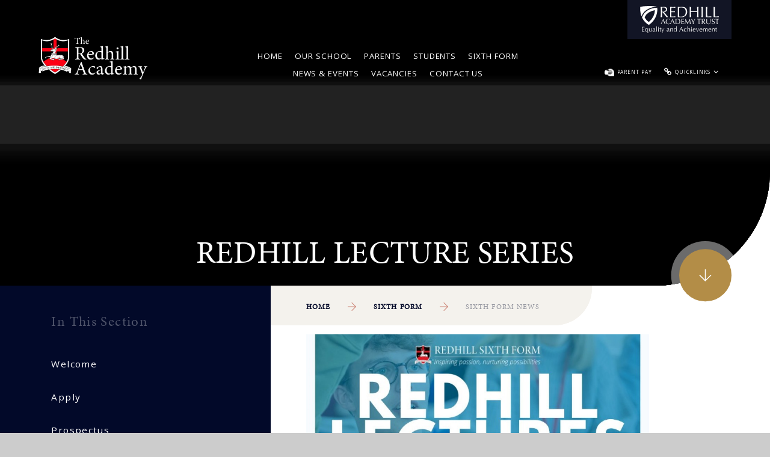

--- FILE ---
content_type: text/html
request_url: https://www.theredhillacademy.org.uk/sixth-form/sixth-form-news/redhill-lecture-series
body_size: 144172
content:

<!DOCTYPE html>
<!--[if IE 7]><html class="no-ios no-js lte-ie9 lte-ie8 lte-ie7" lang="en" xml:lang="en"><![endif]-->
<!--[if IE 8]><html class="no-ios no-js lte-ie9 lte-ie8"  lang="en" xml:lang="en"><![endif]-->
<!--[if IE 9]><html class="no-ios no-js lte-ie9"  lang="en" xml:lang="en"><![endif]-->
<!--[if !IE]><!--> <html class="no-ios no-js"  lang="en" xml:lang="en"><!--<![endif]-->
	<head>
		<meta http-equiv="X-UA-Compatible" content="IE=edge" />
		<meta http-equiv="content-type" content="text/html; charset=utf-8"/>
		
		<link rel="canonical" href="https://www.theredhillacademy.org.uk/sixth-form/sixth-form-news/redhill-lecture-series">
		<link rel="stylesheet" integrity="sha512-SfTiTlX6kk+qitfevl/7LibUOeJWlt9rbyDn92a1DqWOw9vWG2MFoays0sgObmWazO5BQPiFucnnEAjpAB+/Sw==" crossorigin="anonymous" referrerpolicy="no-referrer" media="screen" href="https://cdnjs.cloudflare.com/ajax/libs/font-awesome/4.7.0/css/font-awesome.min.css?cache=260112">
<!--[if IE 7]><link rel="stylesheet" media="screen" href="https://cdn.juniperwebsites.co.uk/_includes/font-awesome/4.2.0/css/font-awesome-ie7.min.css?cache=v4.6.56.3">
<![endif]-->
		<title>The Redhill Academy - Redhill Lecture Series</title>
		
		<style type="text/css">
			:root {
				
				--col-pri: rgb(34, 34, 34);
				
				--col-sec: rgb(136, 136, 136);
				
			}
		</style>
		
<!--[if IE]>
<script>
console = {log:function(){return;}};
</script>
<![endif]-->

<script>
	var boolItemEditDisabled;
	var boolLanguageMode, boolLanguageEditOriginal;
	var boolViewingConnect;
	var boolConnectDashboard;
	var displayRegions = [];
	var intNewFileCount = 0;
	strItemType = "news story";
	strSubItemType = "News Story";

	var featureSupport = {
		tagging: false,
		eventTagging: false
	};
	var boolLoggedIn = false;
boolAdminMode = false;
	var boolSuperUser = false;
strCookieBarStyle = 'bar';
	intParentPageID = "6";
	intCurrentItemID = 112;
	intCurrentCatID = 6;
boolIsHomePage = false;
	boolItemEditDisabled = true;
	boolLanguageEditOriginal=true;
	strCurrentLanguage='en-gb';	strFileAttachmentsUploadLocation = 'bottom';	boolViewingConnect = false;	boolConnectDashboard = false;	var objEditorComponentList = {};

</script>

<script src="https://cdn.juniperwebsites.co.uk/admin/_includes/js/mutation_events.min.js?cache=v4.6.56.3"></script>
<script src="https://cdn.juniperwebsites.co.uk/admin/_includes/js/jquery/jquery.js?cache=v4.6.56.3"></script>
<script src="https://cdn.juniperwebsites.co.uk/admin/_includes/js/jquery/jquery.prefilter.js?cache=v4.6.56.3"></script>
<script src="https://cdn.juniperwebsites.co.uk/admin/_includes/js/jquery/jquery.query.js?cache=v4.6.56.3"></script>
<script src="https://cdn.juniperwebsites.co.uk/admin/_includes/js/jquery/js.cookie.js?cache=v4.6.56.3"></script>
<script src="/_includes/editor/template-javascript.asp?cache=260112"></script>
<script src="/admin/_includes/js/functions/minified/functions.login.new.asp?cache=260112"></script>

  <script>

  </script>
<link href="https://www.theredhillacademy.org.uk/feeds/news.asp?nid=6&amp;pid=112&lang=en" rel="alternate" type="application/rss+xml" title="The Redhill Academy - News Feed"><link href="https://www.theredhillacademy.org.uk/feeds/comments.asp?title=Redhill Lecture Series&amp;storyid=112&amp;nid=6&amp;item=news&amp;pid=6&lang=en" rel="alternate" type="application/rss+xml" title="The Redhill Academy - Redhill Lecture Series - Blog Post Comments"><link rel="stylesheet" media="screen" href="/_site/css/main.css?cache=02032022">
<link rel="stylesheet" media="screen" href="/_site/css/content.css?cache=02032022">


	<meta name="mobile-web-app-capable" content="yes">
	<meta name="apple-mobile-web-app-capable" content="yes">
	<meta name="viewport" content="width=device-width, initial-scale=1, minimum-scale=1, maximum-scale=1">
	<link rel="author" href="/humans.txt">
	<link rel="icon" href="/_site/images/favicons/favicon.ico">
	<link rel="apple-touch-icon" href="/_site/images/favicons/favicon.png">
	<link rel="preconnect" href="https://fonts.googleapis.com">
	<link rel="preconnect" href="https://fonts.gstatic.com" crossorigin>
	<link href="https://fonts.googleapis.com/css2?family=League+Spartan:wght@700&family=Open+Sans:ital,wght@0,400;0,700;1,400;1,700&display=swap" rel="stylesheet"> 
	<link rel="stylesheet" href="https://use.typekit.net/eyg2trc.css">
	<link rel="stylesheet" href="/_site/css/print.css" type="text/css" media="print">

	<script>
	var html = document.querySelector('html'), strMobClass = 'no-mobile'
	html.classList.remove('no-ios')
	navigator.userAgent.match(/(Android|webOS|iPhone|iPad|Windows Phone)/g) && (strMobClass = 'mobile')
	html.classList.add( strMobClass )
	</script>



	<svg style="visibility: hidden; position: absolute;">
		<defs>
			<symbol id="icon_close" viewBox="0 0 27.75 27.75"><path d="M26.25,27.75a1.5,1.5,0,0,1-1.06-.44L.44,2.56A1.5,1.5,0,0,1,2.56.44L27.31,25.19a1.5,1.5,0,0,1-1.06,2.56Z"/><path d="M1.5,27.75A1.5,1.5,0,0,1,.44,25.19L25.19.44a1.5,1.5,0,0,1,2.12,2.12L2.56,27.31A1.5,1.5,0,0,1,1.5,27.75Z"/></symbol>
			
			<symbol id="shape_schoolname" viewBox="0 0 264.1 73.3"><path d="M26.1,21.7a8.39,8.39,0,0,1,1.4,4.7,9.11,9.11,0,0,1-3.2,7.5c-2.1,1.7-5.2,2.6-9.3,2.6H1.8V2.4h12c4.1,0,7.3.8,9.5,2.3s3.3,3.9,3.3,7A7.72,7.72,0,0,1,25.4,16a8.14,8.14,0,0,1-3.6,2.9A7.11,7.11,0,0,1,26.1,21.7ZM9.2,8.3v8.3h4.7a6.52,6.52,0,0,0,4.1-1,3.54,3.54,0,0,0,1.3-3A3.58,3.58,0,0,0,18,9.4a7.62,7.62,0,0,0-4.2-1H9.2Zm9.7,21.1a3.87,3.87,0,0,0,1.3-3.1c0-3.1-1.6-4.6-4.8-4.6H9.3v8.8h5.8A5.09,5.09,0,0,0,18.9,29.4Z"/><path d="M50.1,10.7c.4.1.7.1,1,.2L51,17.7a22.86,22.86,0,0,0-2.5-.2c-2.5,0-4.2.8-4.9,2.5V36.4H36.5V11.1h6.7l.2,3.1a6.71,6.71,0,0,1,2.4-2.6,6,6,0,0,1,3.2-.9Z"/><path d="M58.7,16.9a10.2,10.2,0,0,1,4.1-4.6,13.28,13.28,0,0,1,13,0,10.2,10.2,0,0,1,4.1,4.6,16,16,0,0,1,1.4,6.7v.5a15.26,15.26,0,0,1-1.4,6.6,10.74,10.74,0,0,1-4.1,4.6,13.28,13.28,0,0,1-13,0,10.2,10.2,0,0,1-4.1-4.6,15.92,15.92,0,0,1-1.4-6.6v-.5A16,16,0,0,1,58.7,16.9Zm6.9,12.4a4.61,4.61,0,0,0,7.6,0,10,10,0,0,0,1.2-5.2v-.5a9.76,9.76,0,0,0-1.2-5.2,4.61,4.61,0,0,0-7.6,0,10,10,0,0,0-1.2,5.2v.5A9.76,9.76,0,0,0,65.6,29.3Z"/><path d="M90.1,16.9a10.2,10.2,0,0,1,4.1-4.6,13.28,13.28,0,0,1,13,0,10.2,10.2,0,0,1,4.1,4.6,16,16,0,0,1,1.4,6.7v.5a15.26,15.26,0,0,1-1.4,6.6,10.74,10.74,0,0,1-4.1,4.6,13.28,13.28,0,0,1-13,0,10.2,10.2,0,0,1-4.1-4.6,15.92,15.92,0,0,1-1.4-6.6v-.5A16,16,0,0,1,90.1,16.9ZM97,29.3a4.61,4.61,0,0,0,7.6,0,10,10,0,0,0,1.2-5.2v-.5a9.76,9.76,0,0,0-1.2-5.2,4.61,4.61,0,0,0-7.6,0,10,10,0,0,0-1.2,5.2v.5A9.76,9.76,0,0,0,97,29.3Z"/><path d="M130.6,26.5l-2.4,2.4v7.6h-7.1V.5h7.1V20.2l1.2-1.5,6.4-7.5h8.5l-9.1,10.5L145,36.5h-8.1Z"/><path d="M161.2,6.6a3,3,0,0,0-1,2.4v2.2h5v5.2h-5V36.6h-7.1V16.3h-3.8V11.1h3.8V9a10.73,10.73,0,0,1,1.1-4.9A6.66,6.66,0,0,1,157.5,1a11.46,11.46,0,0,1,5-1,14.77,14.77,0,0,1,3.5.5V6a11.24,11.24,0,0,0-2-.2A3.5,3.5,0,0,0,161.2,6.6Z"/><path d="M179.7,2a3.62,3.62,0,0,1,0,5.2,4,4,0,0,1-2.9,1,3.7,3.7,0,0,1-2.8-1A3.62,3.62,0,0,1,174,2a3.86,3.86,0,0,1,2.8-1A3.7,3.7,0,0,1,179.7,2Zm-6.4,34.5V11.1h7.1V36.5Z"/><path d="M212.4,26.1h-16a6.41,6.41,0,0,0,2,3.8,5.6,5.6,0,0,0,4,1.4,7.59,7.59,0,0,0,6.1-2.8l3.4,3.9a9.64,9.64,0,0,1-3.9,3.2,14,14,0,0,1-6,1.3,13.67,13.67,0,0,1-6.8-1.6,10.6,10.6,0,0,1-4.4-4.5,12.92,12.92,0,0,1-1.5-6.2v-.9a16.52,16.52,0,0,1,1.4-6.8,11,11,0,0,1,4.1-4.7,11.15,11.15,0,0,1,6.4-1.7,11.74,11.74,0,0,1,6.1,1.5,9.34,9.34,0,0,1,3.8,4.3,16.51,16.51,0,0,1,1.3,6.6Zm-6.9-5.3a4.86,4.86,0,0,0-1.1-3.3,4.72,4.72,0,0,0-6.4.1,6.6,6.6,0,0,0-1.5,3.7h9v-.5Z"/><path d="M220.8,36.5V.5h7.1v36Z"/><path d="M259.6.5v36h-6.4l-.4-2.7a7.91,7.91,0,0,1-6.4,3.2,8.83,8.83,0,0,1-5.3-1.7,10.12,10.12,0,0,1-3.4-4.6,17.25,17.25,0,0,1-1.2-6.6v-.5a17.94,17.94,0,0,1,1.2-6.8,9.33,9.33,0,0,1,3.4-4.5,9.56,9.56,0,0,1,5.4-1.6,7.7,7.7,0,0,1,6,2.7V.5Zm-7.1,28.2V18.9a4.23,4.23,0,0,0-4.2-2.5,3.73,3.73,0,0,0-3.5,2,11.3,11.3,0,0,0-1.1,5.3v.5a10.86,10.86,0,0,0,1.1,5.2,3.66,3.66,0,0,0,3.5,1.9A4.56,4.56,0,0,0,252.5,28.7Z"/><path d="M14.7,64.6A6.36,6.36,0,0,1,12,67a8.68,8.68,0,0,1-4,.8,8.58,8.58,0,0,1-4.3-1.1A8,8,0,0,1,.9,63.5a12.21,12.21,0,0,1-1-4.9V57.4a10.73,10.73,0,0,1,1-4.9,7.35,7.35,0,0,1,2.8-3.2,8.21,8.21,0,0,1,4.2-1.1,8.16,8.16,0,0,1,4,.9,6.71,6.71,0,0,1,2.6,2.4,8,8,0,0,1,1.1,3.6H11.5a3.88,3.88,0,0,0-1-2.6,3.67,3.67,0,0,0-2.7-.9A3.42,3.42,0,0,0,4.9,53c-.7.9-.9,2.4-.9,4.5v1.2A9.87,9.87,0,0,0,4.4,62a3.9,3.9,0,0,0,1.2,1.9,3.59,3.59,0,0,0,2.2.6,4.14,4.14,0,0,0,2.7-.8,3.61,3.61,0,0,0,1-2.5h4.1A6,6,0,0,1,14.7,64.6Z"/><path d="M20.7,56.5A5.82,5.82,0,0,1,23,53.9a7,7,0,0,1,3.7-.9,7.51,7.51,0,0,1,3.7.9,5.29,5.29,0,0,1,2.3,2.6,8.74,8.74,0,0,1,.8,3.7v.3a8.74,8.74,0,0,1-.8,3.7,5.82,5.82,0,0,1-2.3,2.6,7,7,0,0,1-3.7.9,7.51,7.51,0,0,1-3.7-.9,5.82,5.82,0,0,1-2.3-2.6,8.74,8.74,0,0,1-.8-3.7v-.3A7.46,7.46,0,0,1,20.7,56.5Zm3.8,7a2.36,2.36,0,0,0,2.1,1.1,2.25,2.25,0,0,0,2.1-1.1,5.9,5.9,0,0,0,.7-2.9v-.3a5,5,0,0,0-.7-2.9,2.48,2.48,0,0,0-2.1-1.1,2.25,2.25,0,0,0-2.1,1.1,6.2,6.2,0,0,0-.7,2.9v.3A8.24,8.24,0,0,0,24.5,63.5Z"/><path d="M57.4,54.3a6.2,6.2,0,0,1,1.2,4.2v9h-4V58.4a4.64,4.64,0,0,0-.2-1.4,1.58,1.58,0,0,0-.7-.7,3.59,3.59,0,0,0-1.1-.2,2.3,2.3,0,0,0-1.4.4,2.44,2.44,0,0,0-.9,1.1v9.8h-4v-9a4.64,4.64,0,0,0-.2-1.4,1.21,1.21,0,0,0-.7-.7,3.59,3.59,0,0,0-1.1-.2,2.5,2.5,0,0,0-1.3.3,1.79,1.79,0,0,0-.9,1v10h-4V53.2h3.7l.1,1.6a5.52,5.52,0,0,1,1.7-1.4,5.93,5.93,0,0,1,2.3-.5,5.56,5.56,0,0,1,2.3.5A4.63,4.63,0,0,1,49.7,55a5.48,5.48,0,0,1,1.8-1.6,4.87,4.87,0,0,1,2.5-.6A4.92,4.92,0,0,1,57.4,54.3Z"/><path d="M83.2,54.3a6.2,6.2,0,0,1,1.2,4.2v9h-4V58.4a4.64,4.64,0,0,0-.2-1.4,1.58,1.58,0,0,0-.7-.7,3.59,3.59,0,0,0-1.1-.2,2.3,2.3,0,0,0-1.4.4,2.44,2.44,0,0,0-.9,1.1v9.8h-4v-9a4.64,4.64,0,0,0-.2-1.4,1.21,1.21,0,0,0-.7-.7,3.59,3.59,0,0,0-1.1-.2,2.5,2.5,0,0,0-1.3.3,1.79,1.79,0,0,0-.9,1v10h-4V53.2h3.7l.1,1.6a5.52,5.52,0,0,1,1.7-1.4,5.93,5.93,0,0,1,2.3-.5,5.56,5.56,0,0,1,2.3.5A4.63,4.63,0,0,1,75.5,55a5.48,5.48,0,0,1,1.8-1.6,4.87,4.87,0,0,1,2.5-.6A5.14,5.14,0,0,1,83.2,54.3Z"/><path d="M102.1,53.2V67.5H98.4L98.3,66a4,4,0,0,1-1.6,1.3,5.45,5.45,0,0,1-2.2.5A4.6,4.6,0,0,1,91,66.5a5.81,5.81,0,0,1-1.3-4V53.3h4v9.3a2.54,2.54,0,0,0,.5,1.6,1.62,1.62,0,0,0,1.4.5,2.47,2.47,0,0,0,2.5-1.3v-10h4Z"/><path d="M118.5,54.2a6.2,6.2,0,0,1,1.2,4.2v9h-4V58.3a3,3,0,0,0-.5-1.8,2.65,2.65,0,0,0-1.7-.5,3.19,3.19,0,0,0-1.4.3,2,2,0,0,0-.9.9v10h-4v-14h3.7l.1,1.6a4.89,4.89,0,0,1,1.8-1.4,5.93,5.93,0,0,1,2.3-.5A5,5,0,0,1,118.5,54.2Z"/><path d="M128.7,48.1a2.17,2.17,0,0,1,0,3,2.43,2.43,0,0,1-3.2,0,2.17,2.17,0,0,1,0-3,2.11,2.11,0,0,1,1.6-.6A2.45,2.45,0,0,1,128.7,48.1Zm-3.6,19.4V53.2h4V67.5Z"/><path d="M141.8,64.4v3a8.52,8.52,0,0,1-2.3.4c-2.8,0-4.2-1.4-4.2-4.3V56.1h-2V53.2h2V49.7h4v3.5h2.4v2.9h-2.4V63a1.92,1.92,0,0,0,.3,1.2,1.61,1.61,0,0,0,1.1.3A3.75,3.75,0,0,0,141.8,64.4Z"/><path d="M158.4,53.2l-5.7,16.4a8.87,8.87,0,0,1-.8,1.7,3.53,3.53,0,0,1-1.4,1.3,4.27,4.27,0,0,1-2.4.6,2,2,0,0,1-.8-.1,5.07,5.07,0,0,1-.9-.2v-3h.6a3.51,3.51,0,0,0,1.6-.3,1.88,1.88,0,0,0,.8-1.1l.4-1-5-14.3h4.3l2.5,8.6,2.6-8.6Z"/><path d="M174.5,58.1a6.89,6.89,0,0,1-2.2-1.9,4.88,4.88,0,0,1-.8-2.8,4.47,4.47,0,0,1,.9-2.8,6.92,6.92,0,0,1,2.5-1.9,10.6,10.6,0,0,1,3.7-.7,8.73,8.73,0,0,1,3.7.7,5.77,5.77,0,0,1,2.5,2.1,5.38,5.38,0,0,1,.9,3.1h-4.1a2.41,2.41,0,0,0-.8-1.9,3.17,3.17,0,0,0-2.3-.7,3.81,3.81,0,0,0-1.6.3,2,2,0,0,0-1.3,1.9,1.76,1.76,0,0,0,.9,1.5,11,11,0,0,0,2.8,1.2,11.86,11.86,0,0,1,4.8,2.5,4.92,4.92,0,0,1,1.6,3.8,4.76,4.76,0,0,1-.9,2.9,5.46,5.46,0,0,1-2.4,1.8,10.25,10.25,0,0,1-3.7.6,9.52,9.52,0,0,1-3.8-.7A7,7,0,0,1,172,65a5.84,5.84,0,0,1-1.1-3.5h4.2a2.72,2.72,0,0,0,1,2.4,4.15,4.15,0,0,0,2.7.7,3.1,3.1,0,0,0,2.1-.6,2,2,0,0,0,.4-2.6,2.64,2.64,0,0,0-1.1-.9,13.8,13.8,0,0,0-2.3-.9C176.6,59.1,175.5,58.6,174.5,58.1Z"/><path d="M202.4,62.5a5,5,0,0,1-.8,2.7,5.54,5.54,0,0,1-2.1,1.9,7.35,7.35,0,0,1-3,.7,6.87,6.87,0,0,1-3.6-.9,5.62,5.62,0,0,1-2.2-2.6,8.73,8.73,0,0,1-.7-3.7v-.3a8.73,8.73,0,0,1,.7-3.7,6.16,6.16,0,0,1,2.2-2.6,6.87,6.87,0,0,1,3.6-.9,6.17,6.17,0,0,1,3.1.7,5.06,5.06,0,0,1,2.1,2,5.57,5.57,0,0,1,.8,3h-3.7a2.35,2.35,0,0,0-.6-1.7,2.41,2.41,0,0,0-1.7-.7,2.09,2.09,0,0,0-2,1.1,6,6,0,0,0-.5,2.9v.3a8.13,8.13,0,0,0,.5,3,2.09,2.09,0,0,0,2,1.1,2.11,2.11,0,0,0,1.6-.6,2,2,0,0,0,.6-1.5h3.7Z"/><path d="M218.1,54.3a6.31,6.31,0,0,1,1.2,4.3v8.9h-4v-9a2.58,2.58,0,0,0-.5-1.8,2.93,2.93,0,0,0-4,.7V67.6h-4V47.2h4v7.5a4.31,4.31,0,0,1,1.7-1.3,4.65,4.65,0,0,1,2.1-.5A4.89,4.89,0,0,1,218.1,54.3Z"/><path d="M224.8,56.5a5.82,5.82,0,0,1,2.3-2.6,7,7,0,0,1,3.7-.9,7.51,7.51,0,0,1,3.7.9,5.29,5.29,0,0,1,2.3,2.6,8.74,8.74,0,0,1,.8,3.7v.3a8.74,8.74,0,0,1-.8,3.7,5.82,5.82,0,0,1-2.3,2.6,7,7,0,0,1-3.7.9,7.51,7.51,0,0,1-3.7-.9,5.82,5.82,0,0,1-2.3-2.6,8.74,8.74,0,0,1-.8-3.7v-.3A7.46,7.46,0,0,1,224.8,56.5Zm3.8,7a2.36,2.36,0,0,0,2.1,1.1,2.25,2.25,0,0,0,2.1-1.1,5.9,5.9,0,0,0,.7-2.9v-.3a5,5,0,0,0-.7-2.9,2.48,2.48,0,0,0-2.1-1.1,2.25,2.25,0,0,0-2.1,1.1,6.2,6.2,0,0,0-.7,2.9v.3A8.24,8.24,0,0,0,228.6,63.5Z"/><path d="M242.4,56.5a5.82,5.82,0,0,1,2.3-2.6,7,7,0,0,1,3.7-.9,7.51,7.51,0,0,1,3.7.9,5.82,5.82,0,0,1,2.3,2.6,8.74,8.74,0,0,1,.8,3.7v.3a8.74,8.74,0,0,1-.8,3.7,5.82,5.82,0,0,1-2.3,2.6,7,7,0,0,1-3.7.9,7.51,7.51,0,0,1-3.7-.9,5.82,5.82,0,0,1-2.3-2.6,8.74,8.74,0,0,1-.8-3.7v-.3A8.74,8.74,0,0,1,242.4,56.5Zm3.9,7a2.36,2.36,0,0,0,2.1,1.1,2.25,2.25,0,0,0,2.1-1.1,5.9,5.9,0,0,0,.7-2.9v-.3a5,5,0,0,0-.7-2.9,2.36,2.36,0,0,0-2.1-1.1,2.25,2.25,0,0,0-2.1,1.1,6.2,6.2,0,0,0-.7,2.9v.3A6.53,6.53,0,0,0,246.3,63.5Z"/><path d="M260.1,67.5V47.2h4V67.4h-4Z"/></symbol>
			
			<symbol id="icon_shield" viewBox="0 0 108.21 132.48"><path d="M54.14,0c8.09,3.56,16.69,8.32,25.18,10.89,9.04,3.17,19.58,4.23,28.89,6.19-.37,23.66-1.02,48.49-11.39,69.96-9.25,18.83-23.61,36.37-42.79,45.45-18.83-8.89-33.01-26.25-42.32-44.57C1.19,66.18,.2,40.92,0,17.15c10.04-2.15,21.95-3.37,31.62-7.14,7.68-2.58,15.12-6.76,22.52-10.01Z"/></symbol>
			<symbol id="shape_bg" viewBox="0 0 611.4 703.7"><style type="text/css">
	.st0{fill:#020101;opacity:0.1}
	.st1{fill:#FB0014;opacity:0.1}
	.st2{fill:#FEFEFE;opacity:0.1}
</style>
<path class="st0" d="M570.1,222.7c0,52.3-0.6,104.7,0.2,157c0.6,38.7-10.2,73.8-29.3,107c-11.9,20.7-26.1,39.8-41.5,58
	c-1.2,1.4-3.7,2.7-2.7,4.8c1,2.4,3.5,0.9,5.4,1c40.4,1,75.5,14.2,103.6,44.2c6.2,6.6,7.5,13.3,3.1,21.8c-7.1,13.7-8.1,28.7-7.5,43.8
	c0.2,4.7,0.4,9.4,0,14c-1,11.4-11.3,17.3-21.8,12.7c-5.6-2.5-10.1-6.4-14.2-10.8c-3-3.2-2.1-7.2-1.2-10.9c0.9-3.5,0-5.9-2.9-8.1
	c-6.3-4.9-13.3-8.2-21-10.1c-3.1-0.8-4.1,0.1-2.8,3.2c0.5,1.2,0.8,2.5,1.2,3.8c0.7,2.4,1.9,4.9-0.7,6.8c-2.5,1.9-5.2,2.8-8.4,1.2
	c-26.2-13.3-53.7-23.4-81.8-31.7c-7.8-2.3-15.8-4.2-23.6-6.5c-3.2-1-5.4-0.4-8,1.8c-33.8,28-69.2,53.7-106.4,76.9
	c-3,1.9-5.1,1.7-7.9-0.1c-38.5-24-75.2-50.5-109.8-79.8c-4.1-3.4-7.6-4.5-12.9-3.4c-33.5,7.3-65.7,18.1-97.1,31.8
	c-0.8,0.3-1.5,0.6-2.3,1c-9.7,4-12.7,1.8-11.5-8.5c0.3-2.6-0.4-3.4-2.8-3.1c-8.4,1.1-13.9,6.6-19,12.7c-0.6,0.7-0.6,1.4-0.1,2.3
	c0.5,0.9,0.8,1.8,1.1,2.8c4.8,13.4,1.7,20-11.7,25.2c-15.1,5.8-28.7,1-34.8-12.2c-0.8-1.7-1.4-3.2-0.4-5.2
	c4.7-9.5,5.8-19.7,6.3-30.1c0.5-12.7,0.2-25.3-2.2-37.8c-0.5-2.7,0.4-5,1.3-7.3c5.2-13.4,15-22.7,27-29.8
	c21.4-12.6,44.8-18.5,69.5-19.4c1.7-0.1,4,1,4.9-1.1c0.8-2-1.4-3.2-2.5-4.5c-21.7-27-40.6-55.7-52.5-88.5
	c-7-19.3-10.7-39.1-10.7-59.7c0.1-115,0-230,0-344.9c0-5.6,0-5.6,5.1-3.4C117.4,69,187,65.8,255.4,32.1c17.2-8.5,33.5-18.6,48.2-31
	c1.8-1.5,2.7-1.4,4.5,0.1c37.1,29.9,79.2,48.7,126.4,55.8c45.1,6.8,88.6,0.2,130.5-17.6c5.2-2.2,5.1-2.2,5.1,3.4
	C570.1,102.7,570.1,162.7,570.1,222.7z M232.5,113.4c0,0-0.1,0.1-0.1,0.1c0.1,0,0.2,0,0.3,0c0.2,6.6,0.5,13.3,0.6,19.9
	c0,1.7,1.1,4-0.9,4.9c-1.8,0.8-2.7-1.5-4-2.4c-1.5-1-2.9-2.2-4.5-3.2c-6.2-4-9.9-5-14.9-4.3c0.2,0.2,0.4,0.6,0.7,0.7
	c18.3,7.3,27.4,22.4,33.4,40c0.4,1.1,1.1,2.3,0.1,3.3c-1.2,1.2-2.5,0-3.6-0.4c-2.8-1.1-5.4-2.9-8.3-3.3c-3.6-0.5-6.4-4.2-11.1-2.7
	c5.7,5,11.9,7.8,17.9,11c7.5,4.1,9.2,8,6.5,16.2c-0.9,2.8-2.7,3.4-4.8,1.7c-3.8-2.8-8-3.7-13.5-4.2c5.9,2.4,10.6,5.1,15.3,8
	c10.3,6.4,16.1,15.4,18,27.3c0.2,1.4-0.4,2.2-1.3,3c-8.5,8.2-16.8,16.7-28.7,20.1c-3,0.9-5.9,2.3-8.8,3.4c-2.3,0.8-2.7,2.1-1.4,4.2
	c2.5,3.8,5.7,6.9,9.1,10c1.1,1,2.2,1.3,3.5,0.1c3.7-3.5,8.4-3.9,13-4c5-0.2,9.6-1,13.5-4.3c0.7-0.6,1.5-1.7,2.5-0.7
	c1.2,1.3,0,2.1-0.8,2.8c-4.2,3.4-9,4.9-14.3,5c-3.2,0.1-6.5,0.2-9.8,2.1c6.9,7.4,14.9,7.1,23.3,5c1.8-0.4,3.2-1.3,5.1,0.3
	c7.6,6.7,16.3,7.7,25.7,4.9c1.1-0.3,2.8-1.5,3.4,0.4c0.5,1.9-1.5,2-2.6,2.3c-10.1,2.7-17.6,8.9-24.1,16.9c-6.9,8.3-7,8.2-0.7,16.7
	c3.9,5.3,3.9,5.3,7.8,0.2c1.4-1.9,2.9-3.6,4.2-5.6c1.5-2.3,2.8-2.4,4.5-0.1c2.4,3.2,4.9,6.3,7.4,9.5c2.5-3,4.8-5.7,6.9-8.5
	c1.9-2.5,3.4-2.9,5.1,0.2c1.5,2.7,3.5,5.2,5.4,8c1.8-2.4,3.4-4.2,2.1-7c-2-4.6-1.1-9.1,1.2-13.4c2.6-5,5.3-10,7.7-15.1
	c2.8-6.2,1.9-12.3-0.6-18.4c-0.7-1.6-1.3-2.4-3.3-2c-5.8,1.1-10-1.8-13.4-5.9c-1.2-1.4-4-3.1-2.1-4.8c1.8-1.5,2.7,1.7,3.8,2.9
	c5.5,5.8,11.3,8.8,17.7,0.1c0.5-0.7,1-1.3,2.4-1.2c-1,6.7,2.8,4.1,5.7,2.7c6.1-2.9,10.1-7.5,11.5-14.2c0.7-3.1,0.2-4.4-3.3-3.4
	c-6.2,1.8-12.4,2.2-18.8,0.8c-1.4-0.3-3.5-0.7-4.4,0.1c-2.5,2.2-3.9,0.8-5.7-0.9c-3.6-3.2-4.5-2.9-6.2,1.5c-0.6,1.7-0.2,5.2-2.5,4.5
	c-2.3-0.8-0.2-3.7,0.2-5.7c0.1-0.5,0.2-1.1,0.5-1.4c3.5-4,1.7-6.3-2.5-7.7c-1.6-0.6-2.6-1.8-0.6-2.6c6.2-2.5,11.9-6.8,19.3-5.4
	c6.9,1.3,13.9,1.9,20.9,1.1c1.6-0.2,3.6,0.2,4.8-2.1c-5.7-1.4-11.2-2.7-16.1-5.5c-4.5-2.5-4.5-3.2-0.3-5.8
	c4.9-3.1,9.9-6.3,13.9-10.5c3.9-4.1,8.4-5,13.6-4.3c2.5,0.4,4.9,0.9,7.4,1c6.5,0.2,11.9-2.2,16.2-7.1c-5.7,1.1-11.3,1.7-17,0.6
	c-2.3-0.4-5.7,0.1-6.4-2.8c-0.7-2.8,2.3-4.1,4.3-5.5c5.4-3.6,10.9-7,16.3-10.6c5.6-3.8,11-7.9,15.8-14.7c-5.5,2.1-9.8,3.5-14.2,4.3
	c-2.7,0.5-4.1,0-3.8-3.2c0.3-3.8-0.2-7.5-2.8-11.2c-0.1,1.3-0.2,1.9-0.2,2.6c0.3,15.8-6.6,27.8-18.9,37.2c-1,0.8-2.1,2.1-3.5,1.5
	c-1.7-0.8-0.4-2.3-0.2-3.5c0.7-4.5-0.9-8.2-4-12.1c-1.5,15.5-6.9,27.4-22.1,33.3c-4.8,1.9-4.6,0.5-4.6-3.2c0-6.9-2.1-13-7.8-19
	c1.7,9.2,0.7,17.1-1,25c-1.3,6.2-4.7,10.9-10,14.3c-4.2,2.7-7.8,5-13.8,3c-6.6-2.2-14.1-1.8-21.7,2.4c2.6-6.3,1.2-11.3-0.8-16.2
	c-2-4.9-4.5-9.7-7.8-13.9c-2.3-2.8-2.4-5.4-1.2-8.7c2.5-7.2,4.9-14.6,5.6-23.2c-1.4,1.6-2.1,2.5-2.9,3.3c-1.8,1.7-3.4,4.2-6.2,3.2
	c-2.5-0.9-2.8-3.6-3.1-5.9c-0.7-4.8-1.1-9.6-1.9-14.4c-0.7-3.9,0.3-7.2,2.6-10.3c3-4.1,6.5-7.7,10.8-11.7c-7-0.6-11,2.5-14,7.3
	c-0.5,0.8-0.7,2.1-2,1.7c-1.3-0.4-0.8-1.6-0.7-2.5C240.3,126.9,237.5,119.8,232.5,113.4z M207.1,396.3c-1.6,0.8-3.3,1.6-4.9,2.5
	c-35.7,21-71.5,42.1-107.2,63.1c-5.5,3.2-5.5,3.2-2.3,8.9c16.6,29.6,38,55.4,61.4,79.7c2,2.1,4,2.4,6.7,1.9
	c9.2-1.7,18.4-3.3,27.6-4.7c24.2-3.7,48.6-5.5,73.1-6.5c31.1-1.2,62.3-1.1,93.3,2.1c30.4,3.1,60.4,8.2,90.1,14.9
	c2.5,0.6,4.4,0.4,6.3-1.5c26-26.2,49.7-54.2,68.1-86.5c1.9-3.3,1.7-4.9-1.9-6.9c-20.7-11.8-41.2-23.9-61.7-36
	c-8.2-4.8-19.7-3.2-26.4,3.8c-3.7,3.8-7.7,6.1-13.3,4.4c-2-0.6-4.3-0.6-6.4-0.9c-3.1-0.4-5.1,0.6-5.8,3.9c-0.5,2.2-1.4,4.4-3.8,4.9
	c-5.4,1.3-11.2,1.2-16.2-0.4c-3.2-1-5.4-1.3-8.1,0.3c-4.6,2.8-7.6-0.2-10.2-3.2c-2.7-3.1-0.9-5.7,1.6-8.2
	c9.5-9.3,20.8-15.5,33.5-19.1c1.5-0.4,2.9-0.9,5-1.6c-3-1.6-5.4-2.4-7.3-4c-3.4-3-6.6-2.5-10.5-0.9c-6,2.5-12.2,4.6-18.4,6.3
	c-27.8,7.4-55.2,8.4-81.7-5.3c-1-0.5-2.2-0.7-3.4-0.7c-9.7-0.1-19.3-0.2-29-0.2c-4.3,0-8.5,0.8-14.3,2.6c1.6,0.7,2.3,0.9,2.8,1.2
	c5.4,3.8,11.9,5.2,17.7,8c3.3,1.5,5.4,1.6,8.3-0.8c6.5-5.3,11-4.8,17.1,1.1c0.8,0.8,1.3,1.9,2.8,1.7c2.9-0.4,5.4,0.5,5.3,3.6
	c0,4,3,8.7-1.8,11.9c-5.1,3.5-10.6,6.3-16.3,8.6c-3.3,1.3-6.4,1.2-9.6-0.5c-6.5-3.4-13.1-6.6-19.5-10.1c-11-6.1-22.1-11.8-35.3-10.8
	c-2.3,0.2-4.6-0.4-6.3-2.4c-4.7-5.7-5.3-11.9-1.4-18.4c1-1.7,2-3.4,3-5.1c0.1-0.4,0.2-0.8,0.3-1.2
	C207.9,396.1,207.5,396.2,207.1,396.3z M44.3,41.3c0,2.8,0,4.8,0,6.8c0,113.3,0,226.6,0,339.9c0,17.5,2.6,34.5,8.1,51.1
	c15.1,45.5,42.3,83.4,75,117.8c1.1,1.1,2.1,2.1,3.9,1.6c7.1-1.6,14.2-3.2,21.4-4.8c-0.4-2.4-2.2-3.3-3.4-4.6
	c-25.8-27.2-49.1-56.1-65.6-90.1c-11.3-23.2-18.4-47.4-18.4-73.5c0-104.5,0-208.9,0-313.4c0-5.5,0-5.5,5.4-3.5
	c24.7,9.2,50.3,14.4,76.6,14.9c57.7,1,109.4-16.5,155.8-50.6c1.6-1.2,2.7-2.3,5-0.4c15.4,12.3,32.5,22,50.6,29.9
	c50,21.7,101.6,27.2,154.9,14.5c11-2.6,21.7-6,32.8-10.2c0,2.7,0,4.6,0,6.6c0,103.1-0.1,206.3,0.1,309.4c0,21.1-3.8,41.4-11.6,61
	c-14,35.2-36,65.2-61,93.1c-6.8,7.6-14,15-20.9,22.5c0.5,0.4,0.6,0.6,0.7,0.7c5,1.3,10.1,2.2,14.9,4.1c5.5,2.1,8.8,1,13.1-3.5
	c22.6-24,42.8-49.8,58.9-78.6c16.2-29,27-59.7,27-93.5c0-114.1,0-228.3,0-342.4c0-1.4,0.6-2.9-0.5-4.1c-0.3,0-0.5-0.1-0.6-0.1
	c-1.6,0.6-3.1,1.1-4.7,1.8c-30.6,12.4-62.4,19-95.5,18.4C407.1,61,355,41,308.7,5.1c-2.3-1.8-3.6-1.8-5.8,0
	c-12.9,10.6-27,19.5-41.8,27.1C207.6,60,151.3,69.2,92,56.7C75.9,53.3,60.3,48,44.3,41.3z M59.4,582c3.4,5.8,6,11.3,9.4,16.1
	c6.2,8.7,7.2,18.3,6.2,28.6c-0.5,5-2.3,9.7-3.7,14.5c-0.9,3-2.2,6.7,0.3,9.1c2.6,2.5,5.6-0.3,8.2-1.4c25.1-10.8,50.7-20.3,77.2-27.1
	c65.6-16.8,132-21.3,199.2-13.1c60.3,7.4,118.1,23.6,172.8,50c2.2,1.1,4.3,2.1,6.5,0.5c2.7-2,0.7-4.5-0.2-6.3
	c-3.3-7.1-4.5-14.3-2.6-21.8c1.7-7,4.2-13.7,7.8-19.9c3.5-6.1,6.8-12.4,9.3-20.2c-4.5,2-8.1,2.2-11.9,1.1c-5.6-1.6-11.1-3.5-16.4-6
	c-14.9-6.7-30.2-12.5-45.8-17c-40.5-11.7-82-19.1-124-23.2c-41.4-4-82.9-3.3-124.3,0.4c-43.3,3.9-86.3,9.6-127.2,26.2
	C87.7,577.4,74.8,582.5,59.4,582z M290.1,405.1c2.2,2,4.5,2.9,6.8,3.8c8.9,3.5,18.3,5.1,27.8,5.9c22.1,1.8,43-3.2,63.4-11.3
	c2.5-1,3.8-1.8,3.5-4.9c-0.4-3.6-2.9-2.7-4.8-2.8c-11-0.6-21.9,0.7-32.8,2.8c-1.2,0.2-2.9,1.3-3.5-0.5c-0.6-2,1.5-1.8,2.6-2
	c11.2-2,22.4-3.8,33.8-2.7c4,0.4,4.7-1,5.2-4.3c1.7-10.9,5.5-21.2,10.3-31.2c0.6-1.2,0.9-3.6,2.7-2.7c1.8,0.9,0.1,2.6-0.4,3.9
	c-3.6,8.4-7.2,16.9-9.1,25.9c-0.9,3.9-1,8,2.6,10.5c8.8,6,18.1,11.4,28.6,14c5,1.2,10.2,2.2,14.5-2.3c0.7-0.8,1.8-1.1,2.2,0.4
	c1.1,3.3-3.7,9.4-7.2,9.3c-5.8-0.2-11.2,1.2-16.3,4c-4.4,2.4-7.5,5.5-14.2,4.2c-9.7-1.9-17.3,5.2-23.4,12.6
	c-0.2,0.2,0.2,0.9,0.5,1.6c1.5-0.9,2.8-1.8,4.2-2.6c3.5-2,3.9-0.8,1,4.1c2.6,0.2,5,0.4,7.5,0.6c3.1,0.2,5.2-1.1,5.8-4.2
	c0.9-4.6,4.1-5.7,8.2-5.3c2.5,0.3,5,0.4,7.4,1c3.9,1.1,7.1,0,9.4-2.9c3.9-5.1,9.2-6.8,15.2-7.5c10.1-1.2,20.2-2.3,30.2-3.7
	c4.7-0.7,4.9-1.6,1.9-5.1c-3.9-4.5-7.7-9.2-11.8-13.5c-9.3-9.6-11.1-21.6-11.2-34.1c0-1.3-0.5-3.5,1.7-3.4c1.8,0.1,1,2.2,1,3.4
	c0.1,8.4,1.2,16.6,4.6,24.4c0.9,2,1.7,2.5,3.6,2.1c3.8-0.9,6.8-5.6,6.1-9.5c-1.3-6.8-3.9-13.1-8.1-18.6
	c-11.2-14.9-26.9-20.8-44.8-21.3c-21.2-0.6-42.3,0.9-63,6.3c-6.9,1.8-13.8,1.9-20.8,0.6c-1.7-0.3-3.8-0.5-4.5-1.8
	c-2.9-5.4-7.4-3.5-11.6-2.9c-3.5,0.4-6.9,1.1-10.4,1.3c-21.9,1.5-43.7,1.2-64.1-8.4c-1.8-0.9-2.4-0.2-3.5,1.1
	c-11.1,12.3-12.3,26.4-8.3,41.6c0.7,2.8,1.6,4,4.8,2.6c3.8-1.6,7.8-2.8,11.8-3.9c2.7-0.7,4.1-2.1,5-4.8c2.6-7.9,5.5-15.7,8.3-23.5
	c0.5-1.4,0.4-4.1,2.6-3.5c2.5,0.7,0.5,2.9,0,4.1c-2.8,8.3-6,16.6-8.8,25c-1,2.9-2.7,4.1-5.5,5c-7.9,2.6-15.7,5.5-23.5,8.3
	c-7.6,2.7-12.9,7.8-16.8,14.8c-4.2,7.6,0,15.8,8.6,15.6c9.3-0.2,17.7,2.4,25.8,6.7c6.2,3.3,12.7,6,18.4,10c10,6.9,19.2,5.9,28.4-1
	c0.1-0.1,0.3-0.2,0.4-0.3c4.7-1.7,5.2-5.2,4.6-9.6c-0.4-3.6-2-3.8-4.6-2.4c-3.4,1.8-6.6,3.8-10,5.7c-0.9,0.5-2,1.8-3,0.3
	c-1-1.5,0.6-2,1.4-2.5c1.5-1,3.2-1.8,4.7-2.8c1.4-1,4.1-1.1,3.8-3.3c-0.3-1.9-2.5-2.9-4.3-3.9c-2.3-1.2-5.2-1.2-6.6,0.6
	c-5.9,7.2-12,4.5-18.4,1.1c-1.6-0.9-3.4-1.2-5.2-1.9c-4.5-1.7-8.6-4.4-12.5-7.2c-0.9-0.7-2.2-1.4-1.8-2.7c0.4-1.3,1.8-1.2,3-1.4
	c8.6-1.3,17.1-2.6,25.8-2.4c6,0.2,12,0,18-0.1c6.8,0,11.7-2.9,14.8-9.1c4.2-8.3,8-16.8,11.4-25.5c0.4-1.1,0.6-3.2,2.2-2.7
	c2.1,0.7,0.7,2.5,0.2,3.7c-3.3,8.5-6.8,17-11.1,25.1C298.4,399.4,295.7,403.5,290.1,405.1z M322.1,313.1c1.8-2.2,3.6-4.7,5.8-7
	c1.7-1.8,4-3.8,6.5-2.2c2.2,1.4,1,3.9,0.6,6c-1.5,7.7-3.7,15.3-3.3,23.2c0.2,3.7-0.4,6.5-3.5,8.7c-0.9,0.6-2.2,1.2-1.3,2.7
	c1.8,2.7,4.8,3,7.5,3c3.1,0,1.8-2.7,1.8-4.2c0.1-20.5,0.3-41-0.1-61.5c-0.1-5.3,1.6-6.2,6.4-6.2c65.1,0.2,130.3,0.1,195.4,0.2
	c4.4,0,5.6-1.1,5.6-5.5c-0.3-16.7-0.3-33.3,0-50c0.1-4.6-1.2-5.8-5.8-5.8c-61.1,0.2-122.3,0.1-183.4,0.1c-5,0-10-0.1-15,0
	c-2,0-2.9-0.5-3.1-2.8c-0.6-6.8-0.7-6.8-6.6-2.7c-1.1,0.8-2.9,1.1-3,3.1c7.1,3.9,14.6,5.4,22.6,4.6c1.9-0.2,4.9-2.5,5.7,0.2
	c0.9,2.9-2.6,3.7-4.8,4.8c-3,1.5-6.3,2.2-9.6,2.7c-8,1.3-16,1.1-23.9-0.5c-6-1.2-10.5,1.3-15.7,3.7c4.7,4.9,8.2,9.1,16,8.7
	c6.5-0.4,13.2,0.6,19.7-1.1c5.6-1.4,7,0,5.9,5.8c-2,10.5-8.9,16.5-18.9,19.1c-3.6,0.9-4.1,2.1-2.8,5.4c2.6,6.9,2,13.7-1.4,20.3
	c-2.4,4.6-4.7,9.2-7.1,13.8c-1.5,3-2.5,6.1-0.7,9.6C319.2,301.5,317.9,312.7,322.1,313.1z M239.9,275.8c0.1-0.4,0.2-0.8,0.3-1.1
	c-2.2-1.5-4.5-4.6-6.4-4.3c-7.7,0.8-10.9-4.9-14.7-9.4c-5.8-6.8-5.1-9.1,3.2-12c11.8-4.1,22.5-9.7,31-19.1c3.7-4.1,2.2-7.9,1.3-12
	c-0.9-4.1-4.2-3.1-6.8-3.1c-58,0-115.9,0-173.9-0.1c-4.9,0-6.1,1.4-6,6.1c0.3,16.5,0.3,33,0,49.5c-0.1,4.7,1.4,5.7,5.9,5.7
	c53.8-0.1,107.6-0.1,161.4-0.1C236.8,275.8,238.3,275.8,239.9,275.8z M336.5,119.9c0-20.5,0-41,0-61.4c0-2.5-0.3-4.3-2.9-5.6
	c-8.7-4.6-16.9-10-24.7-16.1c-2.5-1.9-4.1-1.7-6.5,0.1c-7.2,5.7-14.9,10.7-23,15c-3.3,1.7-4.2,3.8-4.2,7.4
	c0.1,49,0.1,97.9,0.1,146.9c0,8,0,8.1-7.7,8.5c-2.5,0.1-3.3,0.9-2.8,3.3c0.3,1.8,0.2,3.6,3.1,3.1c6.1-1,12.3-0.5,18.4,0.6
	c2.6,0.5,4.8-0.2,7-1.7c11.1-7.4,16.2-29.1,9.7-41.8c-0.5-1.1-2.3-2.1-1-3.4c1.6-1.5,2.8,0.4,3.8,1.2c6.8,5.7,11,12.8,11.8,21.8
	c0.1,1.5-0.3,3.8,2.6,2.7c8.6-3.1,16.4-10.7,16.3-21C336.3,159.6,336.5,139.8,336.5,119.9z M190.7,616.7c0.4,2.3,1.8,2.8,2.7,3.6
	c34.2,28.8,70.4,54.9,108.2,78.7c3.1,2,5.3,1.9,8.4-0.1c35.7-22.5,69.9-47.1,102.4-73.9c1.1-0.9,2.7-1.4,2.8-3.6
	c-7.5-1.5-15-3-22.5-4.7c-3.6-0.8-6.2,0-9.1,2.3c-23.5,18.4-48,35.3-73.2,51.3c-3.4,2.2-5.9,2.1-9.3,0
	c-27.1-17.1-53.2-35.4-78.3-55.3c-2.6-2-5-2.9-8.2-2.3C206.8,614.2,198.9,615.4,190.7,616.7z M223.6,611.7c0.9,1.1,1.2,1.5,1.6,1.8
	c25,19.7,51,38,78,54.8c2.3,1.4,3.8,0.9,5.8-0.4c24.6-15.3,48.3-32,71.3-49.6c1-0.8,2.8-1.2,2.6-3.3
	C330.1,606.1,277.3,605,223.6,611.7z M506.8,552.8c-4.4,0.2-8.7,0.3-12.9,1.5c-2.9,0.9-6.4,2-6.6,5.2c-0.2,3.3,3,5.4,6,6.6
	c5.1,2.1,10.6,2.7,16,3.5c11.1,1.7,22.3,0.8,33.4,1.9c7.7,0.8,10.8,4.5,10.9,12.1c0,4.4-1.1,8.5-2.7,12.6c-2.7,7-6.6,13.4-10,20.1
	c-3.7,7.2-5.8,14.8-6.2,22.9c-0.1,2.8,0.8,4,3.8,4.6c9,1.6,17.3,4.9,24.2,11c3.2,2.9,4.5,2,5.7-1.5c3.1-9.1,0.8-17.6-3.3-25.5
	c-5.5-10.7-3-20.2,2.5-29.8c1.6-2.8,2.7-2.5,4.6-0.1c8.4,11,21.1,14.4,34.3,9.6c3-1.1,2.9-2.5,1.8-4.8c-2.4-4.7-5.9-8.5-9.6-12
	C572.7,566.5,541.3,555.8,506.8,552.8z M44.7,650c1.2-1.1,1.8-1.6,2.4-2.1c5.7-5.8,11.9-10.8,20.7-10.4c1.8,0.1,2.4-0.9,2.7-2.3
	c2.8-11.6,4.1-22.9-2.9-33.7c-3.1-4.7-6.3-9.5-8.5-14.7c-5.4-12.8-2.6-22,10.8-26.3c1.7-0.6,3.5-0.9,5.4-1.2
	c10.4-1.6,20.9-2.3,31.4-2.6c3.2-0.1,6.3-0.6,9.2-1.8c2.6-1.1,3.3-2.2,1.3-4.8c-3.2-4.1-6.9-6.3-12.3-6.1
	c-24.4,0.5-47.5,6.2-68.9,18.1c-12.5,7-22.7,16.3-27.9,30.2c-0.8,2.2-1.5,4.3,0.1,6.6c5.3,7.3,25.5,6.4,30.1-1.5
	c0.3-0.6,0.8-1.2,0.8-1.8c0.2-2,0.1-4.2,3-4.2c2.8,0,4.2,2.1,4.9,4.3c1.5,4.7,0.7,9.3-1.7,13.5c-2.6,4.3-3.6,8.9-3.7,13.8
	C41.4,631.9,42.6,640.6,44.7,650z M8.3,603.5c0.3,3,0.5,5.5,0.7,7.9c1.2,18.5,1.6,37-5.6,54.6c-0.7,1.8-0.3,3.1,0.4,4.7
	c5.3,10.9,16.6,15,29.9,10c11.8-4.4,15.7-8.8,11.1-22.1c-6-17.4-10.1-35.3-0.9-53.3c2.5-4.8,1.5-7.6-1.4-10.5
	C39.2,607,21.5,608.9,8.3,603.5z M569.6,599.6c-5.1,9.2-7.3,17.7-2.2,26.8c1,1.9,1.7,4,2.5,6c3.3,9.1,3.7,17.9-1.4,26.9
	c-2.5,4.3-4.5,10.3-0.9,15.1c3.5,4.6,8.3,8.2,13.8,10.4c7.6,3.2,15.1-0.8,17-8.8c0.8-3.6,0.7-7.3,0.5-10.9c-0.4-8-0.7-15.9,0.3-23.9
	c1.3-10.6,4.3-20.7,9.5-31.1C593.4,613.8,579.9,613.4,569.6,599.6z M238.8,309.6c0.8,6.8,2.2,13.5,1,20c-0.7,3.8,0.3,5.6,3.9,7.1
	c26.3,10.4,53.1,8.9,80.1,4.2c3.7-0.6,5.9-3.2,5.5-7.6c-0.5-5.7,0.5-11.3,1.5-16.9c0.6-3.2,1.8-6.3,1.4-10.2
	c-4.2,2.7-6.5,6.2-8.4,10.1c-1.2,2.5-2.2,3.1-4.1,0.4c-1.4-2.1-2.1-6.1-4.6-5.8c-2.5,0.4-3,4.4-4.6,6.7c-0.5,0.7-0.8,1.5-1.2,2.2
	c-1.4,2.8-2.7,2.3-4.2,0c-1.9-2.9-3.9-5.7-6-8.7c-3.1,2.4-5,5.3-7,8c-2,2.6-3.4,2.4-5.3-0.2c-2.1-2.9-4-6.1-7.2-8.6
	c-2.4,3.1-4.8,6-6.9,9.2c-2.1,3.2-3.8,3.7-6.1,0.2c-2.6-4-5.6-7.7-8.7-11.8c-2.1,2.8-4,5.1-5.6,7.7c-2.2,3.5-3.8,4.8-6.1,0
	C244.9,312.9,242.6,310.5,238.8,309.6z M131.1,388.6c-1.7,4-2.9,6.6-3.9,9.3c-0.6,1.6-3.4,3.3-0.7,5c1.9,1.2,4.4,2.1,6.8,0.1
	c3.1-2.5,6.7-4.7,8.1-8.6c3.9-10.8,12.4-14.7,22.8-16.3c3.6-0.6,7.2-1.6,10.8-2c11.5-1.2,22.6-0.6,31.8,7.9c2.6,2.4,2.9,7.7,6.5,7.7
	c3.3,0,6.6-2.9,9.8-4.5c0.7-0.4,1.6-0.6,2.3-1c0.9-0.5,1.7-1,1.3-2.3c-1.5-4.2-2.4-8.6-2.8-13.1c-0.2-2-1.9-2.1-3.3-2.5
	c-27-7.8-52.7-5.3-76.5,10.2c-3.6,2.3-7.1,4.6-11.3,4.9c-7.4,0.5-10.9,4.6-11.5,11.6c-0.1,0.7-0.2,1.3-0.4,2c-0.3,1.3-1,2.8,0.8,3.3
	c1.7,0.5,1.6-1.3,2.2-2.2C126,395.3,126.4,391.3,131.1,388.6z M65.5,579.5c0.7-0.1,2-0.3,3.4-0.5c13.9-2.7,27.1-7.9,40.3-12.7
	c2.2-0.8,4.3-1.8,6.5-2.4c3-0.9,2.8-3.4,2.3-5.3c-0.6-2.2-2.4-0.2-3.7-0.1c-3,0.3-5.9,0.9-8.9,1c-10.8,0.5-21.6,0.8-32.2,3
	c-5,1-9.5,3.1-12.5,7.5c-1.7,2.4-1.7,4.9-0.5,7.6C61.2,579.6,63,579.5,65.5,579.5z M439.1,413.1c-17.4,1.5-30.5-8.5-44.4-16.4
	c-1.1,3.5,0.4,5.5,2.9,6.9c4.1,2.3,8.2,4.4,12.3,6.6c1,0.5,2.3,1,1.9,2.5c-0.3,1.2-1.6,0.9-2.5,1.2c-2.8,0.6-5.5,1.1-8.3,1.8
	c-12.5,3.3-23.3,9.5-32.5,18.7c-1,1-2.6,2.2-1.1,3.7c1.7,1.7,2.5-0.4,3.6-1.2c0.9-0.7,1.7-1.6,2.6-2.3c0.6-0.5,1.4-1.1,2.2-0.2
	c0.9,0.8,0.2,1.5-0.3,2.1c-1.2,1.6-3.5,2.4-4.1,5.3c3.7-1.1,6.6-2,8.9-5.2c4.5-6.6,10.8-11.2,18.5-13.8c5-1.7,10.5,0.8,14.9-1.2
	c4.6-2.1,8.9-5.1,13.9-6.6C431.2,413.9,435.2,414,439.1,413.1z M487,565.9c-0.9,2.9,0,4.1,2.6,5.1c7.6,2.9,15.5,5,23,8.3
	c8.4,3.6,16.7,7.5,25.6,9.9c6.8,1.9,11.4-0.2,12.4-5.3c1.1-5.7-2.3-9.4-9.5-9.8c-6.1-0.4-12.3-0.1-18.5-0.5
	C510.6,572.6,498.4,572.6,487,565.9z M484.1,561.8c-2.1,2.1-4.1,3.1-3.5,5.3c0.2,0.9,2.1,1.7,2.9,1
	C485.1,566.8,484.1,564.7,484.1,561.8z M121.6,555.1c-0.3,2.5-0.6,4.3-0.8,6.4c2.1-0.5,4.3-0.4,4.5-2.1
	C125.5,557.9,123.5,557,121.6,555.1z M321.6,257.1c0.1,0.2,0.2,0.4,0.4,0.6c0.1-0.1,0.3-0.2,0.3-0.3c-0.1-0.2-0.2-0.4-0.3-0.7
	C321.9,256.8,321.8,256.9,321.6,257.1z M496,549.7c-0.1,0.1-0.3,0.2-0.3,0.3c0.1,0.2,0.2,0.4,0.3,0.7c0.1-0.1,0.3-0.2,0.3-0.3
	C496.2,550.1,496.1,549.9,496,549.7z"/>
<path class="st1" d="M208,397.1c-1,1.7-2,3.4-3.1,5.1c-3.9,6.4-3.3,12.7,1.4,18.4c1.7,2,4,2.6,6.3,2.4c13.2-1,24.3,4.7,35.3,10.8
	c6.4,3.5,13,6.7,19.5,10.1c3.2,1.7,6.4,1.8,9.6,0.5c5.7-2.3,11.2-5.1,16.3-8.6c4.7-3.3,1.7-7.9,1.8-11.9c0-3.1-2.4-4.1-5.3-3.6
	c-1.4,0.2-2-0.9-2.8-1.7c-6.1-6-10.5-6.5-17.1-1.1c-2.9,2.4-5.1,2.4-8.3,0.8c-5.8-2.8-12.3-4.2-17.7-8c-0.5-0.4-1.2-0.5-2.8-1.2
	c5.7-1.8,10-2.6,14.3-2.6c9.7-0.1,19.3,0.1,29,0.2c1.1,0,2.4,0.2,3.4,0.7c26.5,13.7,53.9,12.7,81.7,5.3c6.3-1.7,12.4-3.8,18.4-6.3
	c3.9-1.6,7.1-2.1,10.5,0.9c1.8,1.6,4.3,2.4,7.3,4c-2.1,0.7-3.5,1.2-5,1.6c-12.7,3.6-24,9.7-33.5,19.1c-2.5,2.5-4.3,5.1-1.6,8.2
	c2.6,3,5.6,6.1,10.2,3.2c2.7-1.6,4.9-1.3,8.1-0.3c5,1.6,10.8,1.7,16.2,0.4c2.3-0.6,3.3-2.7,3.8-4.9c0.7-3.3,2.7-4.3,5.8-3.9
	c2.1,0.3,4.4,0.3,6.4,0.9c5.6,1.8,9.7-0.6,13.3-4.4c6.7-7,18.2-8.6,26.4-3.8c20.5,12,41.1,24.1,61.7,36c3.5,2,3.7,3.6,1.9,6.9
	c-18.3,32.3-42,60.3-68.1,86.5c-1.9,1.9-3.8,2.1-6.3,1.5c-29.7-6.8-59.7-11.8-90.1-14.9c-31.1-3.2-62.2-3.3-93.3-2.1
	c-24.5,1-48.9,2.8-73.1,6.5c-9.2,1.4-18.4,3-27.6,4.7c-2.7,0.5-4.6,0.2-6.7-1.9c-23.4-24.3-44.9-50.1-61.4-79.7
	c-3.2-5.8-3.2-5.7,2.3-8.9c35.7-21,71.5-42.1,107.2-63.1c1.6-0.9,3.2-1.7,4.9-2.5C207.4,396.6,207.7,396.9,208,397.1z"/>
<path class="st2" d="M44.3,41.3c16,6.7,31.6,12,47.7,15.4c59.3,12.5,115.5,3.2,169.1-24.4c14.8-7.7,28.9-16.6,41.8-27.1
	c2.2-1.8,3.4-1.8,5.8,0C355,41,407.1,61,466,62.1c33.1,0.6,64.9-6,95.5-18.4c1.5-0.6,3.1-1.2,4.7-1.8c0.1,0,0.3,0,0.6,0.1
	c1.2,1.2,0.5,2.7,0.5,4.1c0,114.1,0,228.3,0,342.4c0,33.8-10.7,64.5-27,93.5c-16.1,28.8-36.3,54.6-58.9,78.6
	c-4.3,4.5-7.6,5.7-13.1,3.5c-4.8-1.8-9.9-2.8-14.9-4.1c-0.1,0-0.2-0.2-0.7-0.7c7-7.5,14.1-14.8,20.9-22.5c25-27.9,47-57.9,61-93.1
	c7.8-19.6,11.6-39.8,11.6-61c-0.1-103.1-0.1-206.3-0.1-309.4c0-2,0-3.9,0-6.6c-11.1,4.1-21.8,7.5-32.8,10.2
	c-53.3,12.8-104.8,7.3-154.9-14.5c-18.1-7.9-35.2-17.6-50.6-29.9c-2.3-1.8-3.3-0.8-5,0.4c-46.3,34-98.1,51.6-155.8,50.6
	c-26.4-0.5-51.9-5.7-76.6-14.9c-5.4-2-5.4-2-5.4,3.5c0,104.5,0,208.9,0,313.4c0,26.1,7.1,50.3,18.4,73.5
	c16.5,33.9,39.8,62.9,65.6,90.1c1.2,1.3,3,2.2,3.4,4.6c-7.1,1.6-14.3,3.2-21.4,4.8c-1.8,0.4-2.8-0.5-3.9-1.6
	c-32.7-34.4-59.9-72.3-75-117.8c-5.5-16.5-8.2-33.6-8.1-51.1c0.1-113.3,0-226.6,0-339.9C44.3,46.2,44.3,44.2,44.3,41.3z"/>
<path class="st2" d="M59.4,582c15.4,0.5,28.3-4.6,40.8-9.7C141,555.7,184,550,227.4,546.1c41.4-3.7,82.8-4.4,124.3-0.4
	c42,4.1,83.5,11.5,124,23.2c15.6,4.5,31,10.2,45.8,17c5.3,2.4,10.8,4.3,16.4,6c3.8,1.1,7.4,0.9,11.9-1.1c-2.5,7.8-5.8,14.1-9.3,20.2
	c-3.6,6.3-6.1,12.9-7.8,19.9c-1.8,7.6-0.6,14.8,2.6,21.8c0.8,1.8,2.8,4.3,0.2,6.3c-2.2,1.7-4.3,0.6-6.5-0.5
	c-54.8-26.5-112.5-42.7-172.8-50c-67.2-8.2-133.7-3.6-199.2,13.1c-26.5,6.8-52.1,16.3-77.2,27.1c-2.6,1.1-5.6,3.9-8.2,1.4
	c-2.5-2.4-1.2-6.1-0.3-9.1c1.4-4.8,3.2-9.4,3.7-14.5c1-10.2,0-19.8-6.2-28.6C65.3,593.3,62.7,587.9,59.4,582z M206.3,593.6
	c-7.8-2.4-5.8-8.6-6.7-13.1c-0.9-4.4-4.5-9.4,1.2-14.3c-4.2,0.7-7.3,1.2-11.3,1.9c3.5,1.8,6.7,8.8,5.7,10.8
	c-0.4,0.9-12.3,3.3-13.4,2.8c-2.2-1.1-2.2-8.9,0.2-12.1c-3.6,0.8-7.1,0.7-10.5,2.4c5.5,1.8,9.6,22.2,5.3,26.7
	c3.7-0.3,7-0.8,10.9-2.3c-6.9-1.5-4.5-7-5.9-10.6c-0.7-1.7,0.9-2.3,2.3-2.3c3.8-0.1,7.8-3.2,11.1-0.6c2.9,2.2,2.2,9.4-0.4,12.9
	C198.6,595.1,201.9,594.5,206.3,593.6z M365.4,565.1c-2.8-0.3-5.6-0.5-8.1-0.7c5,6.8,1.2,13.5,0.7,20.1c-4.7-6-8.8-12.2-12.9-18.4
	c-2.7-4.1-3-4.2-8.3-3.3c5.1,3.8,3.6,23.1-2.4,27c3.2,0.7,6,1.1,8.9,0.9c-5.9-6.8-0.3-13.8-0.2-20.8c5,7.6,9.9,15.3,14.8,22.8
	c2.4-1.2,1.9-3.1,2.1-4.7c0.6-5.3,1.1-10.6,1.7-15.9C362,569.4,362.3,566.7,365.4,565.1z M370.1,565.8c4.5,4.9,1,24.8-4.6,27.7
	c4.1,0.7,7.8,1.4,11.6,1.9c1.6,0.2,3.3,0.2,5,0.1c7.6-0.5,13-5.8,13.6-13.4c0.6-7-3.1-11.8-10.9-13.7
	C380.3,567.4,375.7,566.8,370.1,565.8z M271.4,588.4c0.4-0.2,0.8-0.3,1.1-0.5c-0.3-6.7-0.6-13.4-0.9-20.1c-0.1-3-0.4-6,3.3-7.7
	c-3.4-0.1-6.5-0.7-9.7,0.7c4.7,1.9,6.5,10.7,4.2,19.5c-5.1-5.6-10-11-14.9-16.3c-3.4-3.8-3.4-3.8-8.7-2.5c5.4,3.5,6.8,22.6,1.4,27.4
	c3.4-0.2,6.2-0.3,9.2-0.4c-6.9-6.1-2.8-13.8-3.7-20.8C258.9,574.6,265.1,581.5,271.4,588.4z M278.6,587.7c6.7,0.3,13,1.2,19.1-1
	c6.5-2.3,10-8.3,9.2-15.4c-0.7-6.4-4.8-10.4-12-11.1c-4.8-0.4-9.7-0.1-14.7-0.1C284.5,564.4,283.7,584.9,278.6,587.7z M480.8,621.2
	c-3.7-4-0.2-7.3,0.6-10.7c0.2-0.9,0.8-1.4,1.8-1.2c3.6,1.1,2.9,4.4,3.7,7c0.5,1.4,0.8,2.9,1.2,4.3c0.9,3,2.8,4.9,7,5.7
	c-2.7-4-3.6-7.9-4.6-11.7c-0.7-2.6-0.9-4.3,2.7-5.5c5.3-1.7,6.1-9.6,1.1-12.2c-4.4-2.3-9-3.4-14.1-5.6c3.6,5.2-3,24.1-8.9,26.6
	C474.7,619.1,477.8,620.1,480.8,621.2z M402.3,571.3c2.8,1.9,2.2,4.3,1.8,6.8c-0.9,4.9-2.7,9.7-2.5,14.7c0.3,7.6,8.1,11.8,15,8.4
	c6.4-3.2,6.6-9.3,8-15c0.9-3.6,0.8-7.7,7.2-8.9c-4.7-0.8-7.6-2-11.4-1.8c1.7,1.5,3.7,2.1,3.4,4.4c-0.8,5.4-1.6,10.8-4,15.9
	c-2.4,5.1-11,5.2-13.1,1c-1.7-3.4,0.1-19.4,2.9-22c0.6-0.6,2,0.2,2.3-1.6C408.5,572.5,405.4,571.9,402.3,571.3z M228.7,561.8
	c-4.3,10.4-4.6,21.2-10.7,30.2c2.5-0.2,5.2-0.4,8.9-0.7c-5.6-2.8-3.5-6.8-2.1-8.9c1.8-2.7,6.3-2.7,8.6-1.3c2.6,1.6,4.6,5.2,1.8,9.3
	c3.5-0.3,6.4-0.6,9-0.8C236.8,581.7,234.9,571,228.7,561.8z M101.9,621.4c-4.5-1-4.5-1-6.7-7.1c-0.4-1.3-2-2.9-0.3-4
	c2.7-1.6,5.7-3.4,9.9,0.7c-1.5-3.8-2.4-6-3.8-9.8c-0.8,6.1-4.7,6.3-8,7.2c-0.5,0.1-4-9.5-3.6-10c1.5-1.8,3.8-1.9,5.8-2.7
	c2.5-1,3.8,1.7,6.1,2.1c-1.7-1.4-0.3-5.8-3.7-4.8c-5.3,1.5-10.2,4-15.9,6.3c6.2,2.7,13.1,21.2,9.7,26.4
	C95.4,624.1,98.6,622.8,101.9,621.4z M134.7,609.8c-2.5-0.3-3.9-2-5.3-3.7c-2.2-2.7-4.3-5.5-6.5-8.2c-3.2-3.6-5.6-7.9-9.7-11.5
	c-2.1,10.9,0.1,21.6-3.7,31.7c2.5-0.7,5.2-1.3,8.1-3.1c-6.1-1-4.4-5.5-3.5-8c1.1-3,5.1-3.3,8.1-3.3c2.5,0,4.7,5.8,3.6,8.9
	C128.8,611.7,131.7,610.8,134.7,609.8z M510.1,632.7c-1.2-2.2-2.4-3.6-1.4-6.5c3.2-8.8,9.9-13.4,18.6-16.4c-2.5-1.6-5-2.9-8.2-3.4
	c1.8,3.8-0.6,6.9-7.8,10.3c-0.4-3.7-1.3-7.3-1.1-10.9c0.2-3.2,0.8-3.2-2.3-4.5c-1.3-0.5-2.4-1.7-3.9-1.2c3.5,6.1,4,12.7,3.3,19.2
	c-0.4,3.6-0.9,8.9-7.1,9C503.5,629.8,506.8,631.3,510.1,632.7z M451.6,589.6c1.6,0,2-0.9,2.4-1.5c2-2.7,4.5-1.7,6.8-0.9
	c3.1,1.2,1,3.4,0.6,5c-1.3,5-3.1,9.8-4.5,14.8c-0.7,2.8-2,4.6-5.1,5.1c3.5,1,7.1,2,10.6,3c0.4-0.3,0.9-0.6,1.3-1
	c-5-1-3.9-3.7-3.1-6.3c1.5-4.9,2.9-9.9,4.5-14.8c0.5-1.5-0.1-4.2,2.9-3.6c2.3,0.4,4.7,0.8,5.4,3.7c0.3,1-0.4,2.2,0.7,3.1
	c3.1-6,3-5.9-2.9-7.5c-4.7-1.3-9.6-2.3-14-4.4c-3.3-1.6-3.9-0.3-4.6,2.2C452.4,587.4,452.1,588.3,451.6,589.6z M145.5,583.8
	c0.3,0,0.5,0.1,0.8,0.1c0.3-1.1,0.4-2.2,0.9-3.3c1.1-2.6,3.5-3,5.8-3.1c2.6-0.1,1.8,2.4,2.2,3.7c1.4,4.9,2.3,10,3.8,14.9
	c1,3.1,0.3,5.2-2.2,7.3c3.8-1.1,7.8-0.9,11.2-3.4c-3.8,0.5-4.9-1.6-5.5-4.6c-1.1-5.2-2.5-10.3-3.6-15.5c-0.3-1.3-1.6-3.2,0.3-4
	c2-0.9,4.3-1.8,6.6-0.1c1,0.7,0.9,2.5,2.9,2.4c-0.1-0.7-0.2-1.4-0.3-2c-0.7-2.9-0.9-5.3-5.5-3.2c-4.9,2.2-10.5,3.1-15.9,3.7
	c-2.6,0.3-2.6,1.1-2.2,2.9C145,581.2,145.2,582.5,145.5,583.8z M429.7,598.3c-1.2,3.2-3,6.6,1.7,8.6c5,2.2,10.1,1.6,12.7-2
	c2.7-3.8,1.7-7.2-1.3-10.3c-1.5-1.6-3.1-3-4.6-4.6c-1.8-1.9-2.4-4-1.2-6.4c1-1.8,2.5-2.6,4.6-2.3c2.5,0.3,3.8,1.8,4.5,4
	c0.3,0.9-0.1,2,1,2.6c1.5-4.6,1.5-5,0.1-6.3c-3-2.6-9.3-2.5-12.1,0.1c-3.2,2.9-3.2,7.3,0.1,11.2c1.5,1.8,3.4,3.2,4.9,5
	c2.2,2.7,2.2,5.6-0.6,7.9c-2.4,2-6.3,0.8-7.9-2.4C430.6,601.8,430.3,600,429.7,598.3z M321.7,561.3c4.7,3.9,3.4,24.1-1.5,27.8
	c3.6,0.3,6.8,0.9,10.8,0.3c-5.1-3.5-3.5-23.3,1.8-27.6C329.1,561.7,325.7,561.5,321.7,561.3z M148,606.1
	c-6.1-2.2-11.7-21.9-7.5-26.8c-3.9,1-7,1.9-11.2,3c6.4,2.3,11.7,21.7,7.9,27C140.9,608.2,144.1,607.2,148,606.1z"/>
<path class="st2" d="M290.1,405.1c5.6-1.6,8.3-5.7,10.7-10.2c4.4-8.1,7.8-16.6,11.1-25.1c0.5-1.2,1.8-3.1-0.2-3.7
	c-1.6-0.5-1.8,1.6-2.2,2.7c-3.3,8.7-7.1,17.2-11.4,25.5c-3.1,6.2-8.1,9-14.8,9.1c-6,0-12,0.2-18,0.1c-8.7-0.3-17.3,1-25.8,2.4
	c-1.1,0.2-2.6,0.1-3,1.4c-0.4,1.3,0.9,2,1.8,2.7c3.9,2.9,8,5.5,12.5,7.2c1.7,0.7,3.6,1,5.2,1.9c6.4,3.4,12.5,6.2,18.4-1.1
	c1.4-1.7,4.2-1.8,6.6-0.6c1.8,0.9,4,1.9,4.3,3.9c0.3,2.2-2.4,2.3-3.8,3.3c-1.5,1.1-3.2,1.8-4.7,2.8c-0.9,0.6-2.5,1-1.4,2.5
	c1,1.4,2.1,0.2,3-0.3c3.3-1.9,6.6-3.9,10-5.7c2.6-1.4,4.2-1.2,4.6,2.4c0.5,4.4,0.1,7.9-4.6,9.6c-0.2,0.1-0.3,0.2-0.4,0.3
	c-9.2,6.9-18.4,7.9-28.4,1c-5.7-4-12.3-6.7-18.4-10c-8.1-4.3-16.5-6.9-25.8-6.7c-8.6,0.2-12.8-8.1-8.6-15.6
	c3.9-7,9.2-12.1,16.8-14.8c7.8-2.8,15.6-5.7,23.5-8.3c2.7-0.9,4.5-2.1,5.5-5c2.7-8.4,5.9-16.6,8.8-25c0.4-1.3,2.5-3.4,0-4.1
	c-2.1-0.6-2,2.1-2.6,3.5c-2.9,7.8-5.7,15.6-8.3,23.5c-0.9,2.7-2.3,4.1-5,4.8c-4,1.1-8,2.3-11.8,3.9c-3.1,1.3-4.1,0.1-4.8-2.6
	c-3.9-15.2-2.8-29.4,8.3-41.6c1.2-1.3,1.7-2,3.5-1.1c20.5,9.6,42.2,9.9,64.1,8.4c3.5-0.2,6.9-0.9,10.4-1.3c4.2-0.5,8.7-2.5,11.6,2.9
	c0.7,1.4,2.8,1.5,4.5,1.8c7,1.3,13.9,1.2,20.8-0.6c20.7-5.4,41.7-6.8,63-6.3c18,0.5,33.6,6.4,44.8,21.3c4.2,5.5,6.8,11.8,8.1,18.6
	c0.7,3.9-2.3,8.6-6.1,9.5c-1.9,0.5-2.7-0.1-3.6-2.1c-3.5-7.8-4.5-16-4.6-24.4c0-1.2,0.8-3.2-1-3.4c-2.2-0.2-1.7,2-1.7,3.4
	c0.2,12.5,2,24.5,11.2,34.1c4.2,4.3,7.9,9,11.8,13.5c3.1,3.5,2.9,4.4-1.9,5.1c-10.1,1.4-20.2,2.5-30.2,3.7c-6,0.7-11.3,2.5-15.2,7.5
	c-2.3,2.9-5.5,4-9.4,2.9c-2.4-0.7-4.9-0.8-7.4-1c-4.1-0.4-7.3,0.7-8.2,5.3c-0.6,3.1-2.7,4.4-5.8,4.2c-2.4-0.2-4.8-0.4-7.5-0.6
	c2.9-4.9,2.5-6.1-1-4.1c-1.4,0.8-2.7,1.6-4.2,2.6c-0.2-0.8-0.6-1.4-0.5-1.6c6.1-7.4,13.6-14.5,23.4-12.6c6.7,1.3,9.8-1.8,14.2-4.2
	c5.1-2.8,10.5-4.2,16.3-4c3.6,0.1,8.3-6,7.2-9.3c-0.5-1.5-1.5-1.1-2.2-0.4c-4.3,4.5-9.5,3.5-14.5,2.3c-10.5-2.6-19.7-8-28.6-14
	c-3.6-2.5-3.5-6.5-2.6-10.5c2-9,5.5-17.4,9.1-25.9c0.5-1.3,2.2-3,0.4-3.9c-1.9-0.9-2.2,1.5-2.7,2.7c-4.7,10-8.5,20.3-10.3,31.2
	c-0.5,3.3-1.3,4.7-5.2,4.3c-11.4-1.1-22.6,0.7-33.8,2.7c-1.1,0.2-3.2,0.1-2.6,2c0.5,1.8,2.3,0.7,3.5,0.5c10.8-2.1,21.7-3.4,32.8-2.8
	c1.9,0.1,4.4-0.8,4.8,2.8c0.3,3.1-1,3.9-3.5,4.9c-20.4,8.1-41.2,13.1-63.4,11.3c-9.5-0.8-18.8-2.4-27.8-5.9
	C294.6,408,292.3,407.1,290.1,405.1z"/>
<path class="st1" d="M322.1,313.1c-4.2-0.4-2.9-11.7-10.2-3.9c-1.8-3.5-0.9-6.6,0.7-9.6c2.3-4.6,4.7-9.2,7.1-13.8
	c3.4-6.6,4-13.4,1.4-20.3c-1.2-3.3-0.8-4.4,2.8-5.4c9.9-2.6,16.8-8.5,18.9-19.1c1.1-5.8-0.3-7.2-5.9-5.8c-6.5,1.7-13.2,0.8-19.7,1.1
	c-7.8,0.4-11.3-3.8-16-8.7c5.2-2.4,9.8-4.9,15.7-3.7c7.9,1.6,15.9,1.8,23.9,0.5c3.3-0.5,6.6-1.2,9.6-2.7c2.1-1,5.6-1.9,4.8-4.8
	c-0.9-2.8-3.8-0.5-5.7-0.2c-8.1,0.9-15.6-0.6-22.6-4.6c0.1-2,1.9-2.3,3-3.1c5.9-4.1,6-4.1,6.6,2.7c0.2,2.2,1.1,2.8,3.1,2.8
	c5-0.1,10,0,15,0c61.1,0,122.3,0,183.4-0.1c4.6,0,5.9,1.2,5.8,5.8c-0.3,16.7-0.3,33.3,0,50c0.1,4.4-1.2,5.5-5.6,5.5
	c-65.1-0.1-130.3,0-195.4-0.2c-4.9,0-6.5,0.9-6.4,6.2c0.4,20.5,0.2,41,0.1,61.5c0,1.5,1.2,4.2-1.8,4.2c-2.8,0-5.8-0.3-7.5-3
	c-1-1.5,0.4-2.1,1.3-2.7c3.1-2.1,3.7-5,3.5-8.7c-0.5-7.9,1.7-15.5,3.3-23.2c0.4-2.1,1.6-4.6-0.6-6c-2.6-1.6-4.8,0.4-6.5,2.2
	C325.8,308.4,323.9,311,322.1,313.1z"/>
<path class="st1" d="M239.9,275.8c-1.6,0-3.2,0-4.8,0c-53.8,0-107.6-0.1-161.4,0.1c-4.5,0-6-1-5.9-5.7c0.3-16.5,0.3-33,0-49.5
	c-0.1-4.8,1.2-6.1,6-6.1c58,0.2,115.9,0.1,173.9,0.1c2.7,0,5.9-1.1,6.8,3.1c0.9,4.1,2.4,8-1.3,12c-8.6,9.4-19.2,15-31,19.1
	c-8.3,2.9-9,5.2-3.2,12c3.8,4.5,7,10.2,14.7,9.4c2-0.2,4.3,2.8,6.4,4.3C240.1,275,240,275.4,239.9,275.8z"/>
<path class="st1" d="M336.5,119.9c0,19.8-0.1,39.6,0,59.4c0.1,10.3-7.7,17.9-16.3,21c-2.9,1.1-2.5-1.2-2.6-2.7
	c-0.8-9-5-16.1-11.8-21.8c-1-0.8-2.2-2.7-3.8-1.2c-1.4,1.3,0.4,2.3,1,3.4c6.5,12.7,1.4,34.4-9.7,41.8c-2.2,1.5-4.4,2.2-7,1.7
	c-6.1-1.1-12.3-1.6-18.4-0.6c-3,0.5-2.8-1.3-3.1-3.1c-0.4-2.4,0.4-3.2,2.8-3.3c7.7-0.4,7.7-0.5,7.7-8.5c0-49,0-97.9-0.1-146.9
	c0-3.6,0.9-5.7,4.2-7.4c8.1-4.3,15.8-9.3,23-15c2.3-1.8,4-2,6.5-0.1c7.8,6,16,11.5,24.7,16.1c2.6,1.4,2.9,3.1,2.9,5.6
	C336.4,79,336.5,99.5,336.5,119.9z"/>
<path class="st2" d="M232.5,113.4c5,6.4,7.8,13.5,6.9,21.8c-0.1,0.9-0.6,2.1,0.7,2.5c1.3,0.4,1.5-0.9,2-1.7c3-4.8,6.9-7.9,14-7.3
	c-4.3,3.9-7.8,7.6-10.8,11.7c-2.3,3.1-3.3,6.4-2.6,10.3c0.8,4.8,1.2,9.6,1.9,14.4c0.3,2.3,0.6,5,3.1,5.9c2.8,1,4.5-1.5,6.2-3.2
	c0.8-0.8,1.5-1.7,2.9-3.3c-0.8,8.6-3.1,15.9-5.6,23.2c-1.2,3.4-1,5.9,1.2,8.7c3.3,4.2,5.8,8.9,7.8,13.9c2,4.9,3.4,10,0.8,16.2
	c7.6-4.2,15.1-4.5,21.7-2.4c6,1.9,9.6-0.3,13.8-3c5.3-3.4,8.7-8.1,10-14.3c1.6-7.9,2.6-15.8,1-25c5.7,5.9,7.8,12.1,7.8,19
	c0,3.7-0.3,5.1,4.6,3.2c15.2-5.9,20.6-17.8,22.1-33.3c3.1,3.9,4.7,7.6,4,12.1c-0.2,1.2-1.5,2.7,0.2,3.5c1.4,0.7,2.4-0.7,3.5-1.5
	c12.3-9.3,19.2-21.4,18.9-37.2c0-0.7,0.1-1.3,0.2-2.6c2.6,3.7,3.1,7.4,2.8,11.2c-0.3,3.2,1,3.7,3.8,3.2c4.4-0.8,8.6-2.2,14.2-4.3
	c-4.8,6.9-10.2,11-15.8,14.7c-5.4,3.6-10.9,7-16.3,10.6c-2,1.3-5,2.6-4.3,5.5c0.7,2.8,4.1,2.3,6.4,2.8c5.6,1.1,11.3,0.5,17-0.6
	c-4.3,4.9-9.7,7.3-16.2,7.1c-2.5-0.1-4.9-0.6-7.4-1c-5.2-0.8-9.7,0.1-13.6,4.3c-4,4.2-9,7.4-13.9,10.5c-4.2,2.7-4.1,3.3,0.3,5.8
	c4.9,2.8,10.4,4.1,16.1,5.5c-1.2,2.4-3.2,2-4.8,2.1c-7,0.8-14,0.2-20.9-1.1c-7.4-1.4-13.1,2.9-19.3,5.4c-2,0.8-1,2,0.6,2.6
	c4.3,1.5,6,3.7,2.5,7.7c-0.3,0.4-0.4,0.9-0.5,1.4c-0.4,2-2.6,4.9-0.2,5.7c2.2,0.8,1.8-2.8,2.5-4.5c1.7-4.4,2.5-4.8,6.2-1.5
	c1.8,1.6,3.2,3.1,5.7,0.9c0.9-0.7,2.9-0.4,4.4-0.1c6.4,1.4,12.6,1,18.8-0.8c3.6-1,4,0.3,3.3,3.4c-1.5,6.7-5.5,11.3-11.5,14.2
	c-2.9,1.4-6.7,4-5.7-2.7c-1.3-0.1-1.9,0.5-2.4,1.2c-6.4,8.7-12.2,5.6-17.7-0.1c-1.1-1.2-2-4.4-3.8-2.9c-1.9,1.6,0.9,3.4,2.1,4.8
	c3.5,4.1,7.6,7.1,13.4,5.9c2-0.4,2.6,0.5,3.3,2c2.6,6.1,3.4,12.3,0.6,18.4c-2.3,5.1-5,10.1-7.7,15.1c-2.3,4.3-3.2,8.8-1.2,13.4
	c1.3,2.9-0.3,4.6-2.1,7c-2-2.9-3.9-5.3-5.4-8c-1.7-3-3.2-2.7-5.1-0.2c-2.1,2.8-4.4,5.4-6.9,8.5c-2.6-3.3-5.1-6.4-7.4-9.5
	c-1.7-2.3-3-2.2-4.5,0.1c-1.3,1.9-2.8,3.7-4.2,5.6c-3.8,5.1-3.8,5.1-7.8-0.2c-6.3-8.5-6.1-8.4,0.7-16.7c6.5-7.9,14.1-14.1,24.1-16.9
	c1.1-0.3,3.2-0.4,2.6-2.3c-0.6-1.9-2.2-0.7-3.4-0.4c-9.4,2.8-18.2,1.7-25.7-4.9c-1.8-1.6-3.3-0.7-5.1-0.3c-8.4,2.2-16.4,2.5-23.3-5
	c3.2-2,6.5-2,9.8-2.1c5.3-0.1,10.2-1.6,14.3-5c0.9-0.7,2.1-1.5,0.8-2.8c-1-1-1.8,0.1-2.5,0.7c-3.9,3.3-8.5,4.2-13.5,4.3
	c-4.7,0.2-9.4,0.6-13,4c-1.3,1.2-2.4,0.9-3.5-0.1c-3.3-3-6.6-6.1-9.1-10c-1.3-2-1-3.3,1.4-4.2c3-1.1,5.8-2.5,8.8-3.4
	c11.9-3.5,20.2-11.9,28.7-20.1c0.8-0.8,1.5-1.5,1.3-3c-1.9-11.8-7.7-20.9-18-27.3c-4.7-2.9-9.3-5.6-15.3-8c5.4,0.5,9.7,1.4,13.5,4.2
	c2.2,1.6,3.9,1.1,4.8-1.7c2.7-8.1,1-12.1-6.5-16.2c-6-3.2-12.2-6.1-17.9-11c4.7-1.5,7.5,2.2,11.1,2.7c2.9,0.4,5.5,2.2,8.3,3.3
	c1.2,0.5,2.4,1.7,3.6,0.4c1-1,0.2-2.2-0.1-3.3c-6-17.6-15-32.7-33.4-40c-0.3-0.1-0.5-0.4-0.7-0.7c5-0.7,8.7,0.3,14.9,4.3
	c1.5,1,2.9,2.2,4.5,3.2c1.3,0.9,2.2,3.2,4,2.4c2.1-0.9,1-3.3,0.9-4.9c-0.1-6.7-0.3-13.3-0.6-19.9L232.5,113.4z M264.1,249.5
	c4,0.2,8,0.4,11.9-0.8c1.2-0.3,3-0.3,2.9-2c-0.1-1.6-1.7-1.7-3-2.1c-3-0.8-6.1-1.6-9.1-2.5c-2-0.7-4.2-1.3-5.4-3.3
	c-0.6-1,0.8-3.1-1.2-3.2c-1.7-0.1-2.1,1.9-2.7,3.2c-0.6,1.2-1.2,2.4-1.7,3.6c-2.4,6.2-1.8,7,4.8,7.1
	C261.8,249.5,263,249.5,264.1,249.5z"/>
<path class="st2" d="M190.7,616.7c8.2-1.3,16.1-2.5,23.9-4c3.2-0.6,5.6,0.3,8.2,2.3c25.1,19.9,51.3,38.2,78.3,55.3
	c3.4,2.1,5.9,2.2,9.3,0c25.2-15.9,49.7-32.9,73.2-51.3c2.9-2.2,5.5-3.1,9.1-2.3c7.4,1.8,15,3.2,22.5,4.7c-0.1,2.1-1.7,2.7-2.8,3.6
	c-32.5,26.8-66.7,51.4-102.4,73.9c-3.1,2-5.3,2.1-8.4,0.1c-37.8-23.9-73.9-50-108.2-78.7C192.5,619.5,191.2,619,190.7,616.7z"/>
<path class="st1" d="M223.6,611.7c53.7-6.8,106.5-5.6,159.3,3.3c0.2,2.1-1.6,2.5-2.6,3.3c-23,17.7-46.7,34.3-71.3,49.6
	c-2,1.3-3.5,1.8-5.8,0.4c-27-16.9-53-35.2-78-54.8C224.8,613.2,224.5,612.8,223.6,611.7z"/>
<path class="st2" d="M506.8,552.8c34.5,3,65.9,13.7,91.7,38c3.8,3.5,7.2,7.4,9.6,12c1.2,2.3,1.2,3.7-1.8,4.8
	c-13.2,4.7-25.8,1.4-34.3-9.6c-1.9-2.4-2.9-2.8-4.6,0.1c-5.4,9.6-8,19.1-2.5,29.8c4.1,7.9,6.5,16.4,3.3,25.5
	c-1.2,3.5-2.5,4.4-5.7,1.5c-6.9-6.1-15.3-9.4-24.2-11c-3-0.5-3.9-1.7-3.8-4.6c0.4-8.1,2.5-15.7,6.2-22.9c3.4-6.7,7.3-13.1,10-20.1
	c1.6-4.1,2.7-8.2,2.7-12.6c0-7.6-3.1-11.3-10.9-12.1c-11.1-1.1-22.3-0.2-33.4-1.9c-5.4-0.8-10.9-1.4-16-3.5c-3-1.3-6.2-3.3-6-6.6
	c0.2-3.1,3.7-4.3,6.6-5.2C498,553.1,502.4,553,506.8,552.8z"/>
<path class="st2" d="M44.7,650c-2.1-9.4-3.3-18.2-3-27c0.1-4.9,1.2-9.5,3.7-13.8c2.5-4.2,3.3-8.8,1.7-13.5c-0.7-2.2-2.1-4.3-4.9-4.3
	c-2.9,0-2.8,2.2-3,4.2c-0.1,0.6-0.5,1.2-0.8,1.8c-4.6,7.8-24.9,8.8-30.1,1.5c-1.6-2.3-0.9-4.4-0.1-6.6c5.2-13.8,15.4-23.2,27.9-30.2
	c21.3-11.9,44.4-17.6,68.9-18.1c5.4-0.1,9.1,2,12.3,6.1c2,2.6,1.3,3.7-1.3,4.8c-3,1.2-6,1.7-9.2,1.8c-10.5,0.3-21,1-31.4,2.6
	c-1.8,0.3-3.6,0.6-5.4,1.2c-13.5,4.4-16.3,13.5-10.8,26.3c2.2,5.2,5.4,9.9,8.5,14.7c7,10.8,5.7,22.2,2.9,33.7
	c-0.3,1.4-0.9,2.4-2.7,2.3c-8.8-0.4-15,4.6-20.7,10.4C46.5,648.5,45.9,649,44.7,650z"/>
<path class="st2" d="M8.3,603.5c13.2,5.4,30.9,3.5,34.3-8.7c3,2.9,3.9,5.7,1.4,10.5c-9.2,18-5.1,35.9,0.9,53.3
	c4.6,13.3,0.7,17.7-11.1,22.1c-13.3,4.9-24.6,0.9-29.9-10c-0.7-1.5-1.2-2.8-0.4-4.7c7.2-17.6,6.8-36.1,5.6-54.6
	C8.8,609,8.6,606.5,8.3,603.5z"/>
<path class="st2" d="M569.6,599.6c10.3,13.8,23.8,14.2,38.9,10.4c-5.2,10.4-8.2,20.5-9.5,31.1c-1,8-0.6,15.9-0.3,23.9
	c0.2,3.7,0.3,7.3-0.5,10.9c-1.8,8-9.3,11.9-17,8.8c-5.5-2.3-10.3-5.8-13.8-10.4c-3.6-4.8-1.6-10.7,0.9-15.1c5.1-9,4.7-17.7,1.4-26.9
	c-0.7-2-1.4-4.1-2.5-6C562.3,617.3,564.5,608.9,569.6,599.6z"/>
<path class="st2" d="M238.8,309.6c3.8,0.9,6.1,3.4,7.5,6.3c2.3,4.8,3.9,3.5,6.1,0c1.6-2.5,3.5-4.8,5.6-7.7c3.1,4.1,6.1,7.9,8.7,11.8
	c2.3,3.5,4,3.1,6.1-0.2c2.1-3.2,4.6-6.1,6.9-9.2c3.2,2.4,5.1,5.6,7.2,8.6c1.9,2.6,3.2,2.8,5.3,0.2c2.1-2.7,4-5.7,7-8
	c2,3,4.1,5.8,6,8.7c1.5,2.3,2.8,2.7,4.2,0c0.4-0.7,0.7-1.5,1.2-2.2c1.6-2.3,2.1-6.4,4.6-6.7c2.5-0.4,3.2,3.7,4.6,5.8
	c1.8,2.6,2.8,2.1,4.1-0.4c1.9-3.9,4.2-7.4,8.4-10.1c0.4,3.9-0.8,7-1.4,10.2c-1,5.6-2,11.2-1.5,16.9c0.4,4.4-1.8,6.9-5.5,7.6
	c-27,4.6-53.9,6.2-80.1-4.2c-3.6-1.4-4.6-3.3-3.9-7.1C241,323,239.7,316.4,238.8,309.6z M303.6,333.5c-0.2-4-2.3-6.4-6.2-6.5
	c-3.9-0.1-6.2,2.2-6.6,6.1c-0.3,3.6,2.8,6.9,6.4,6.8C301.2,339.6,303.2,337.2,303.6,333.5z M323.6,331.9c-0.4-3.6-2.2-6.1-6.2-6.3
	c-3.7-0.2-6.8,2.7-6.9,6.2c0,3.4,3.2,6.8,6.7,6.5C321,338.1,323.1,335.8,323.6,331.9z M254.2,335.4c4-0.1,7-3.2,6.6-6.9
	c-0.4-3.8-2.6-6-6.5-6.1c-3.7-0.1-6.4,2.9-6.2,6.8C248.4,333.2,250.8,335,254.2,335.4z M282.5,332.8c-0.3-3.9-2.3-6.3-6.2-6.5
	c-3.9-0.2-6.3,2-6.6,5.9c-0.3,3.7,2.7,6.9,6.4,6.8C279.9,338.9,282,336.6,282.5,332.8z"/>
<path class="st2" d="M131.1,388.6c-4.8,2.8-5.1,6.7-7,9.6c-0.6,0.8-0.5,2.7-2.2,2.2c-1.8-0.6-1.1-2.1-0.8-3.3c0.2-0.6,0.4-1.3,0.4-2
	c0.6-7.1,4-11.1,11.5-11.6c4.2-0.3,7.7-2.6,11.3-4.9c23.8-15.5,49.5-18,76.5-10.2c1.4,0.4,3.1,0.5,3.3,2.5c0.4,4.5,1.3,8.9,2.8,13.1
	c0.5,1.3-0.3,1.8-1.3,2.3c-0.7,0.4-1.6,0.6-2.3,1c-3.3,1.6-6.6,4.5-9.8,4.5c-3.6,0-3.9-5.3-6.5-7.7c-9.2-8.5-20.3-9.1-31.8-7.9
	c-3.6,0.4-7.2,1.5-10.8,2c-10.4,1.6-18.9,5.6-22.8,16.3c-1.4,3.9-5,6.1-8.1,8.6c-2.4,2-4.9,1.1-6.8-0.1c-2.7-1.6,0.1-3.3,0.7-5
	C128.3,395.2,129.4,392.6,131.1,388.6z"/>
<path class="st2" d="M65.5,579.5c-2.5,0-4.3,0-5.3-2.1c-1.2-2.6-1.2-5.2,0.5-7.6c3-4.3,7.6-6.4,12.5-7.5c10.6-2.2,21.4-2.5,32.2-3
	c3-0.1,5.9-0.7,8.9-1c1.3-0.1,3.1-2.1,3.7,0.1c0.5,1.8,0.6,4.4-2.3,5.3c-2.2,0.6-4.3,1.6-6.5,2.4c-13.3,4.8-26.4,10-40.3,12.7
	C67.5,579.3,66.2,579.4,65.5,579.5z"/>
<path class="st2" d="M439.1,413.1c-3.9,0.9-7.9,0.8-11.7,1.9c-5,1.4-9.3,4.5-13.9,6.6c-4.4,2-9.9-0.5-14.9,1.2
	c-7.7,2.6-13.9,7.2-18.5,13.8c-2.2,3.3-5.2,4.1-8.9,5.2c0.6-2.9,2.9-3.7,4.1-5.3c0.5-0.6,1.2-1.3,0.3-2.1c-0.8-0.8-1.5-0.3-2.2,0.2
	c-0.9,0.7-1.7,1.6-2.6,2.3c-1.1,0.7-1.9,2.9-3.6,1.2c-1.5-1.6,0.1-2.7,1.1-3.7c9.2-9.1,20-15.4,32.5-18.7c2.7-0.7,5.5-1.2,8.3-1.8
	c0.9-0.2,2.2,0,2.5-1.2c0.4-1.5-0.9-1.9-1.9-2.5c-4.1-2.2-8.3-4.3-12.3-6.6c-2.5-1.4-4-3.4-2.9-6.9
	C408.6,404.6,421.8,414.5,439.1,413.1z"/>
<path class="st2" d="M487,565.9c11.3,6.7,23.6,6.7,35.6,7.6c6.1,0.4,12.3,0.1,18.5,0.5c7.2,0.5,10.6,4.1,9.5,9.8
	c-1,5.1-5.7,7.2-12.4,5.3c-8.8-2.4-17.2-6.3-25.6-9.9c-7.5-3.2-15.4-5.4-23-8.3C487.1,570,486.2,568.8,487,565.9z"/>
<path class="st2" d="M484.1,561.8c0,2.9,1,4.9-0.6,6.4c-0.8,0.7-2.7-0.2-2.9-1C479.9,564.9,482,564,484.1,561.8z"/>
<path class="st2" d="M121.6,555.1c1.9,1.8,3.9,2.8,3.7,4.3c-0.2,1.8-2.4,1.7-4.5,2.1C121,559.4,121.3,557.6,121.6,555.1z"/>
<path class="st1" d="M207.1,396.3c0.4-0.1,0.8-0.2,1.2-0.3c-0.1,0.4-0.2,0.8-0.3,1.2C207.7,396.9,207.4,396.6,207.1,396.3z"/>
<path class="st2" d="M321.6,257.1c0.1-0.1,0.2-0.2,0.4-0.4c0.1,0.2,0.3,0.4,0.3,0.7c0,0.1-0.2,0.2-0.3,0.3
	C321.9,257.5,321.7,257.3,321.6,257.1z"/>
<path class="st2" d="M232.6,113.5c-0.1,0-0.2,0-0.3,0c0,0,0.1-0.1,0.1-0.1C232.5,113.4,232.6,113.5,232.6,113.5z"/>
<path class="st2" d="M496,549.7c0.1,0.2,0.3,0.4,0.3,0.7c0,0.1-0.2,0.2-0.3,0.3c-0.1-0.2-0.3-0.4-0.3-0.7
	C495.6,549.9,495.9,549.8,496,549.7z"/>
<path class="st0" d="M206.3,593.6c-4.4,0.9-7.7,1.5-11.4,2.3c2.7-3.5,3.3-10.7,0.4-12.9c-3.4-2.6-7.4,0.6-11.1,0.6
	c-1.4,0-3,0.6-2.3,2.3c1.4,3.6-0.9,9,5.9,10.6c-3.9,1.5-7.2,1.9-10.9,2.3c4.2-4.5,0.2-24.9-5.3-26.7c3.5-1.7,7-1.7,10.5-2.4
	c-2.4,3.2-2.4,11-0.2,12.1c1.1,0.5,13-1.9,13.4-2.8c1-2.1-2.2-9-5.7-10.8c4-0.7,7.2-1.2,11.3-1.9c-5.7,4.9-2.1,9.9-1.2,14.3
	C200.5,585,198.5,591.2,206.3,593.6z"/>
<path class="st0" d="M365.4,565.1c-3.1,1.6-3.4,4.3-3.7,6.9c-0.6,5.3-1.1,10.6-1.7,15.9c-0.2,1.6,0.3,3.5-2.1,4.7
	c-4.9-7.6-9.9-15.2-14.8-22.8c-0.1,7-5.7,14,0.2,20.8c-2.8,0.2-5.7-0.2-8.9-0.9c6.1-3.8,7.5-23.1,2.4-27c5.2-0.9,5.5-0.7,8.3,3.3
	c4.1,6.2,8.2,12.4,12.9,18.4c0.5-6.6,4.3-13.3-0.7-20.1C359.8,564.6,362.6,564.9,365.4,565.1z"/>
<path class="st0" d="M370.1,565.8c5.6,1,10.2,1.6,14.7,2.6c7.9,1.8,11.6,6.7,10.9,13.7c-0.7,7.6-6,12.9-13.6,13.4
	c-1.7,0.1-3.3,0.2-5-0.1c-3.8-0.5-7.5-1.2-11.6-1.9C371.1,590.6,374.6,570.7,370.1,565.8z M391.4,580.8c0.1-6.6-5-11.8-11.5-12
	c-2.1,0-3,1-3.3,2.9c-0.9,5.8-1.9,11.5-2.8,17.3c-0.5,3.2,1.1,4.5,4.1,4.9C385.5,595,391.3,589.4,391.4,580.8z"/>
<path class="st0" d="M271.4,588.4c-6.2-6.9-12.4-13.8-18.6-20.7c0.9,7-3.2,14.7,3.7,20.8c-3,0.1-5.8,0.3-9.2,0.4
	c5.5-4.8,4.1-23.9-1.4-27.4c5.3-1.3,5.3-1.3,8.7,2.5c4.9,5.4,9.8,10.7,14.9,16.3c2.3-8.8,0.4-17.6-4.2-19.5c3.3-1.5,6.3-0.8,9.7-0.7
	c-3.7,1.7-3.4,4.7-3.3,7.7c0.3,6.7,0.6,13.4,0.9,20.1C272.1,588.1,271.7,588.2,271.4,588.4z"/>
<path class="st0" d="M278.6,587.7c5-2.8,5.9-23.3,1.5-27.5c5,0,9.9-0.3,14.7,0.1c7.2,0.6,11.3,4.7,12,11.1c0.8,7.1-2.7,13-9.2,15.4
	C291.7,588.8,285.4,588,278.6,587.7z M286.6,573.2c-0.1,0-0.1,0-0.2,0c0,2.8,0.1,5.7,0,8.5c-0.1,3.4,1.6,4.8,4.9,4.8
	c5.9,0,10.6-4.6,11.3-11.1c0.8-6.9-2.4-12.2-8.2-13.6c-6.3-1.5-7.7-0.4-7.8,5.9C286.6,569.6,286.6,571.4,286.6,573.2z"/>
<path class="st0" d="M480.8,621.2c-3.1-1-6.1-2.1-9.5-3.2c5.9-2.5,12.5-21.5,8.9-26.6c5.1,2.2,9.7,3.3,14.1,5.6
	c5.1,2.7,4.2,10.5-1.1,12.2c-3.5,1.1-3.3,2.9-2.7,5.5c1,3.8,1.8,7.7,4.6,11.7c-4.2-0.7-6-2.7-7-5.7c-0.4-1.4-0.8-2.9-1.2-4.3
	c-0.8-2.5,0-5.9-3.7-7c-1-0.3-1.6,0.2-1.8,1.2C480.7,613.9,477.1,617.2,480.8,621.2z M493.6,602c0-3.5-2-5.2-4.7-5.9
	c-3-0.8-2.8,2.1-3.6,3.7c-0.6,1.2-1,2.5-1.3,3.8c-0.3,1.3-1.9,2.7-0.4,4c1.4,1.2,3.3,1.6,5.2,1C492.1,607.5,493.4,604.9,493.6,602z"
	/>
<path class="st0" d="M402.3,571.3c3.1,0.6,6.3,1.2,9.5,1.8c-0.3,1.9-1.7,1-2.3,1.6c-2.7,2.6-4.6,18.6-2.9,22
	c2.1,4.2,10.7,4.1,13.1-1c2.4-5,3.2-10.4,4-15.9c0.3-2.3-1.7-2.9-3.4-4.4c3.8-0.2,6.7,1,11.4,1.8c-6.4,1.2-6.3,5.3-7.2,8.9
	c-1.4,5.6-1.6,11.8-8,15c-6.9,3.4-14.7-0.8-15-8.4c-0.2-5.1,1.6-9.8,2.5-14.7C404.5,575.6,405,573.2,402.3,571.3z"/>
<path class="st0" d="M228.7,561.8c6.2,9.3,8.1,20,15.5,27.7c-2.6,0.2-5.5,0.5-9,0.8c2.9-4.1,0.9-7.6-1.8-9.3
	c-2.3-1.4-6.8-1.4-8.6,1.3c-1.4,2.2-3.5,6.1,2.1,8.9c-3.7,0.3-6.4,0.5-8.9,0.7C224.1,583,224.4,572.1,228.7,561.8z M228.1,568.4
	c-0.9,3.5-1.4,5.7-2,7.8c-0.7,2.3,0,2.7,2.3,2.7c3.9-0.1,5.2-1.1,2.8-4.7C230.2,572.8,229.5,571.2,228.1,568.4z"/>
<path class="st0" d="M101.9,621.4c-3.2,1.3-6.5,2.7-10.4,4.3c3.4-5.2-3.5-23.7-9.7-26.4c5.7-2.3,10.7-4.8,15.9-6.3
	c3.4-0.9,1.9,3.4,3.7,4.8c-2.3-0.5-3.6-3.1-6.1-2.1c-2,0.8-4.3,0.9-5.8,2.7c-0.4,0.5,3.1,10.2,3.6,10c3.3-0.9,7.2-1.1,8-7.2
	c1.5,3.7,2.3,5.9,3.8,9.8c-4.2-4-7.2-2.3-9.9-0.7c-1.8,1.1-0.2,2.7,0.3,4C97.4,620.4,97.4,620.4,101.9,621.4z"/>
<path class="st0" d="M134.7,609.8c-2.9,1-5.9,2-9,3c1.1-3.2-1.2-8.9-3.6-8.9c-3,0-7.1,0.3-8.1,3.3c-0.9,2.5-2.5,7,3.5,8
	c-2.9,1.8-5.6,2.4-8.1,3.1c3.8-10.1,1.6-20.9,3.7-31.7c4.1,3.5,6.6,7.8,9.7,11.5c2.3,2.6,4.3,5.5,6.5,8.2
	C130.8,607.8,132.2,609.5,134.7,609.8z M113.9,603.5c2.4-0.1,4.6-0.8,6.7-2.2c-2-2.6-3.9-5.1-5.8-7.6c-0.3,0.2-0.6,0.4-0.9,0.5
	C113.9,597.3,113.9,600.3,113.9,603.5z"/>
<path class="st0" d="M510.1,632.7c-3.3-1.4-6.6-2.9-9.9-4.3c6.1-0.1,6.6-5.5,7.1-9c0.8-6.4,0.3-13.1-3.3-19.2
	c1.5-0.5,2.7,0.7,3.9,1.2c3.1,1.2,2.5,1.2,2.3,4.5c-0.2,3.6,0.7,7.2,1.1,10.9c7.1-3.4,9.6-6.5,7.8-10.3c3.1,0.6,5.6,1.8,8.2,3.4
	c-8.7,3-15.4,7.6-18.6,16.4C507.7,629.1,508.9,630.5,510.1,632.7z"/>
<path class="st0" d="M451.6,589.6c0.4-1.3,0.8-2.2,1-3.1c0.7-2.6,1.3-3.8,4.6-2.2c4.4,2.1,9.3,3.1,14,4.4c5.9,1.6,5.9,1.5,2.9,7.5
	c-1.1-0.8-0.5-2.1-0.7-3.1c-0.7-2.9-3.2-3.2-5.4-3.7c-3-0.6-2.4,2.2-2.9,3.6c-1.6,4.9-3,9.9-4.5,14.8c-0.8,2.6-1.9,5.4,3.1,6.3
	c-0.4,0.3-0.9,0.6-1.3,1c-3.5-1-7.1-2-10.6-3c3.2-0.5,4.4-2.3,5.1-5.1c1.3-5,3.1-9.8,4.5-14.8c0.4-1.6,2.5-3.9-0.6-5
	c-2.3-0.9-4.8-1.9-6.8,0.9C453.6,588.7,453.2,589.6,451.6,589.6z"/>
<path class="st0" d="M145.5,583.8c-0.3-1.3-0.5-2.6-0.8-3.9c-0.4-1.8-0.4-2.6,2.2-2.9c5.4-0.6,11.1-1.5,15.9-3.7
	c4.6-2.1,4.8,0.3,5.5,3.2c0.2,0.6,0.2,1.2,0.3,2c-2,0.1-1.9-1.7-2.9-2.4c-2.3-1.7-4.6-0.7-6.6,0.1c-1.8,0.8-0.6,2.7-0.3,4
	c1.1,5.2,2.5,10.3,3.6,15.5c0.6,2.9,1.7,5.1,5.5,4.6c-3.4,2.5-7.4,2.3-11.2,3.4c2.5-2,3.2-4.2,2.2-7.3c-1.5-4.9-2.4-10-3.8-14.9
	c-0.4-1.3,0.3-3.8-2.2-3.7c-2.3,0.1-4.7,0.5-5.8,3.1c-0.4,1-0.6,2.2-0.9,3.3C146,583.9,145.8,583.8,145.5,583.8z"/>
<path class="st0" d="M429.7,598.3c0.6,1.7,0.9,3.5,1.8,5c1.7,3.2,5.5,4.4,7.9,2.4c2.8-2.3,2.8-5.2,0.6-7.9c-1.4-1.8-3.4-3.2-4.9-5
	c-3.3-3.9-3.3-8.2-0.1-11.2c2.9-2.6,9.2-2.6,12.1-0.1c1.5,1.3,1.5,1.7-0.1,6.3c-1.1-0.6-0.7-1.7-1-2.6c-0.7-2.3-2-3.8-4.5-4
	c-2-0.2-3.6,0.5-4.6,2.3c-1.2,2.4-0.6,4.5,1.2,6.4c1.5,1.6,3.1,3,4.6,4.6c3,3.1,4,6.5,1.3,10.3c-2.6,3.6-7.7,4.2-12.7,2
	C426.6,604.9,428.5,601.5,429.7,598.3z"/>
<path class="st0" d="M321.7,561.3c4,0.2,7.4,0.4,11.1,0.6c-5.3,4.3-6.9,24.1-1.8,27.6c-3.9,0.6-7.2,0-10.8-0.3
	C325.2,585.5,326.5,565.3,321.7,561.3z"/>
<path class="st0" d="M148,606.1c-3.9,1.1-7.1,2.1-10.8,3.2c3.8-5.3-1.5-24.7-7.9-27c4.1-1.1,7.3-2,11.2-3
	C136.3,584.2,141.9,603.9,148,606.1z"/>
<path class="st0" d="M264.1,249.5c-1.2,0-2.3,0-3.5,0c-6.7-0.2-7.2-1-4.8-7.1c0.5-1.2,1-2.5,1.7-3.6c0.7-1.3,1-3.3,2.7-3.2
	c2,0.1,0.6,2.2,1.2,3.2c1.2,2.1,3.4,2.7,5.4,3.3c3,1,6.1,1.7,9.1,2.5c1.3,0.3,2.9,0.5,3,2.1c0.1,1.7-1.7,1.7-2.9,2
	C272.1,249.8,268.1,249.7,264.1,249.5z M269.4,246.7c0-0.2,0-0.4-0.1-0.7c-2.6-1.1-5.1-2.2-7.7-3.2c-0.9-0.4-1.7-2.1-2.8-0.4
	c-0.6,0.9-1.2,2.2-1.1,3.2c0.2,1.6,1.8,1,2.8,1.1C263.5,246.7,266.5,246.7,269.4,246.7z"/>
<path class="st0" d="M303.6,333.5c-0.4,3.8-2.4,6.1-6.3,6.3c-3.6,0.2-6.8-3.1-6.4-6.8c0.4-3.9,2.6-6.2,6.6-6.1
	C301.3,327.1,303.4,329.5,303.6,333.5z M301,333.2c-0.5-2.2-1.6-3.7-4-3.6c-2.3,0.2-3.6,1.7-3.4,4c0.2,2.1,1.6,3.3,3.6,3.3
	C299.6,336.9,300.8,335.4,301,333.2z"/>
<path class="st0" d="M323.6,331.9c-0.4,3.9-2.5,6.2-6.3,6.4c-3.5,0.2-6.7-3.1-6.7-6.5c0-3.5,3.2-6.5,6.9-6.2
	C321.4,325.9,323.2,328.3,323.6,331.9z M320.8,331.7c-0.3-2.3-1.7-3.6-4-3.4c-2,0.2-3.4,1.5-3.3,3.6c0,2.3,1.4,3.8,3.7,3.7
	C319.5,335.6,320.7,334.1,320.8,331.7z"/>
<path class="st0" d="M254.2,335.4c-3.4-0.4-5.8-2.1-6-6.1c-0.2-3.8,2.5-6.9,6.2-6.8c3.9,0.1,6.1,2.2,6.5,6.1
	C261.2,332.1,258.2,335.3,254.2,335.4z M258.1,328.9c-0.3-2.3-1.5-3.7-3.8-3.7c-2.1,0-3.5,1.3-3.6,3.4c-0.1,2.3,1.2,3.8,3.6,4
	C256.7,332.8,257.7,331.1,258.1,328.9z"/>
<path class="st0" d="M282.5,332.8c-0.5,3.8-2.6,6-6.5,6.2c-3.7,0.2-6.7-3.1-6.4-6.8c0.4-3.9,2.7-6.1,6.6-5.9
	C280.2,326.5,282.2,328.9,282.5,332.8z M275.9,328.8c-2.3,0.4-3.6,1.6-3.6,4c0.1,2.1,1.4,3.4,3.5,3.5c2.3,0.1,3.8-1.2,3.8-3.6
	C279.7,330.3,278.2,329.1,275.9,328.8z"/>
<path class="st2" d="M391.4,580.8c-0.1,8.6-5.9,14.1-13.4,13.1c-3-0.4-4.6-1.7-4.1-4.9c0.9-5.8,1.8-11.5,2.8-17.3
	c0.3-1.9,1.1-2.9,3.3-2.9C386.4,569,391.5,574.2,391.4,580.8z"/>
<path class="st2" d="M286.6,573.2c0-1.8,0-3.7,0-5.5c0.1-6.4,1.5-7.4,7.8-5.9c5.7,1.4,8.9,6.7,8.2,13.6c-0.7,6.6-5.4,11.1-11.3,11.1
	c-3.3,0-5-1.4-4.9-4.8c0.1-2.8,0-5.7,0-8.5C286.5,573.2,286.5,573.2,286.6,573.2z"/>
<path class="st2" d="M493.6,602c-0.2,3-1.5,5.5-4.8,6.5c-1.9,0.6-3.8,0.2-5.2-1c-1.5-1.2,0.1-2.7,0.4-4c0.3-1.3,0.7-2.6,1.3-3.8
	c0.8-1.6,0.5-4.5,3.6-3.7C491.6,596.8,493.6,598.5,493.6,602z"/>
<path class="st2" d="M228.1,568.4c1.4,2.7,2.1,4.4,3.1,5.8c2.4,3.6,1.1,4.7-2.8,4.7c-2.3,0-3-0.4-2.3-2.7
	C226.7,574.1,227.2,571.9,228.1,568.4z"/>
<path class="st2" d="M113.9,603.5c0-3.2,0-6.2,0-9.3c0.3-0.2,0.6-0.4,0.9-0.5c1.9,2.5,3.8,5,5.8,7.6
	C118.4,602.7,116.3,603.4,113.9,603.5z"/>
<path class="st2" d="M269.4,246.7c-3,0-5.9,0.1-8.9,0c-1,0-2.7,0.6-2.8-1.1c-0.1-1,0.5-2.3,1.1-3.2c1.1-1.7,1.9,0.1,2.8,0.4
	c2.6,1,5.1,2.1,7.7,3.2C269.4,246.2,269.4,246.4,269.4,246.7z"/>
<path class="st2" d="M301,333.2c-0.3,2.3-1.4,3.7-3.8,3.8c-2.1,0-3.5-1.2-3.6-3.3c-0.2-2.3,1.1-3.8,3.4-4
	C299.4,329.4,300.5,331,301,333.2z"/>
<path class="st2" d="M320.8,331.7c-0.1,2.4-1.3,3.9-3.6,4c-2.3,0.1-3.7-1.4-3.7-3.7c0-2.2,1.3-3.5,3.3-3.6
	C319.1,328.1,320.5,329.4,320.8,331.7z"/>
<path class="st2" d="M258.1,328.9c-0.4,2.2-1.5,3.8-3.9,3.7c-2.3-0.2-3.7-1.7-3.6-4c0.1-2.1,1.5-3.3,3.6-3.4
	C256.6,325.2,257.9,326.6,258.1,328.9z"/>
<path class="st2" d="M275.9,328.8c2.3,0.3,3.7,1.5,3.7,3.9c0,2.4-1.6,3.7-3.8,3.6c-2-0.1-3.4-1.4-3.5-3.5
	C272.3,330.5,273.7,329.2,275.9,328.8z"/></symbol>

			<!-- reload code: [base64] -->
			<!-- BRANDS -->
			<symbol id="fa--facebook-f--fab" viewbox="0 0 264 512"><path d="M215.8 85H264V3.6C255.7 2.5 227.1 0 193.8 0 124.3 0 76.7 42.4 76.7 120.3V192H0v91h76.7v229h94V283h73.6l11.7-91h-85.3v-62.7c0-26.3 7.3-44.3 45.1-44.3z"></path></symbol>
			<symbol id="fa--instagram--fab" viewbox="0 0 448 512"><path d="M224.1 141c-63.6 0-114.9 51.3-114.9 114.9s51.3 114.9 114.9 114.9S339 319.5 339 255.9 287.7 141 224.1 141zm0 189.6c-41.1 0-74.7-33.5-74.7-74.7s33.5-74.7 74.7-74.7 74.7 33.5 74.7 74.7-33.6 74.7-74.7 74.7zm146.4-194.3c0 14.9-12 26.8-26.8 26.8-14.9 0-26.8-12-26.8-26.8s12-26.8 26.8-26.8 26.8 12 26.8 26.8zm76.1 27.2c-1.7-35.9-9.9-67.7-36.2-93.9-26.2-26.2-58-34.4-93.9-36.2-37-2.1-147.9-2.1-184.9 0-35.8 1.7-67.6 9.9-93.9 36.1s-34.4 58-36.2 93.9c-2.1 37-2.1 147.9 0 184.9 1.7 35.9 9.9 67.7 36.2 93.9s58 34.4 93.9 36.2c37 2.1 147.9 2.1 184.9 0 35.9-1.7 67.7-9.9 93.9-36.2 26.2-26.2 34.4-58 36.2-93.9 2.1-37 2.1-147.8 0-184.8zM398.8 388c-7.8 19.6-22.9 34.7-42.6 42.6-29.5 11.7-99.5 9-132.1 9s-102.7 2.6-132.1-9c-19.6-7.8-34.7-22.9-42.6-42.6-11.7-29.5-9-99.5-9-132.1s-2.6-102.7 9-132.1c7.8-19.6 22.9-34.7 42.6-42.6 29.5-11.7 99.5-9 132.1-9s102.7-2.6 132.1 9c19.6 7.8 34.7 22.9 42.6 42.6 11.7 29.5 9 99.5 9 132.1s2.7 102.7-9 132.1z"></path></symbol>
			<symbol id="fa--linkedin--fab" viewbox="0 0 448 512"><path d="M416 32H31.9C14.3 32 0 46.5 0 64.3v383.4C0 465.5 14.3 480 31.9 480H416c17.6 0 32-14.5 32-32.3V64.3c0-17.8-14.4-32.3-32-32.3zM135.4 416H69V202.2h66.5V416zm-33.2-243c-21.3 0-38.5-17.3-38.5-38.5S80.9 96 102.2 96c21.2 0 38.5 17.3 38.5 38.5 0 21.3-17.2 38.5-38.5 38.5zm282.1 243h-66.4V312c0-24.8-.5-56.7-34.5-56.7-34.6 0-39.9 27-39.9 54.9V416h-66.4V202.2h63.7v29.2h.9c8.9-16.8 30.6-34.5 62.9-34.5 67.2 0 79.7 44.3 79.7 101.9V416z"></path></symbol>
			<symbol id="fa--twitter--fab" viewbox="0 0 512 512"><path d="M459.37 151.716c.325 4.548.325 9.097.325 13.645 0 138.72-105.583 298.558-298.558 298.558-59.452 0-114.68-17.219-161.137-47.106 8.447.974 16.568 1.299 25.34 1.299 49.055 0 94.213-16.568 130.274-44.832-46.132-.975-84.792-31.188-98.112-72.772 6.498.974 12.995 1.624 19.818 1.624 9.421 0 18.843-1.3 27.614-3.573-48.081-9.747-84.143-51.98-84.143-102.985v-1.299c13.969 7.797 30.214 12.67 47.431 13.319-28.264-18.843-46.781-51.005-46.781-87.391 0-19.492 5.197-37.36 14.294-52.954 51.655 63.675 129.3 105.258 216.365 109.807-1.624-7.797-2.599-15.918-2.599-24.04 0-57.828 46.782-104.934 104.934-104.934 30.213 0 57.502 12.67 76.67 33.137 23.715-4.548 46.456-13.32 66.599-25.34-7.798 24.366-24.366 44.833-46.132 57.827 21.117-2.273 41.584-8.122 60.426-16.243-14.292 20.791-32.161 39.308-52.628 54.253z"></path></symbol>
			<symbol id="fa--vimeo-v--fab" viewbox="0 0 448 512"><path d="M447.8 153.6c-2 43.6-32.4 103.3-91.4 179.1-60.9 79.2-112.4 118.8-154.6 118.8-26.1 0-48.2-24.1-66.3-72.3C100.3 250 85.3 174.3 56.2 174.3c-3.4 0-15.1 7.1-35.2 21.1L0 168.2c51.6-45.3 100.9-95.7 131.8-98.5 34.9-3.4 56.3 20.5 64.4 71.5 28.7 181.5 41.4 208.9 93.6 126.7 18.7-29.6 28.8-52.1 30.2-67.6 4.8-45.9-35.8-42.8-63.3-31 22-72.1 64.1-107.1 126.2-105.1 45.8 1.2 67.5 31.1 64.9 89.4z"></path></symbol>
			<symbol id="fa--youtube--fab" viewbox="0 0 576 512"><path d="M549.655 124.083c-6.281-23.65-24.787-42.276-48.284-48.597C458.781 64 288 64 288 64S117.22 64 74.629 75.486c-23.497 6.322-42.003 24.947-48.284 48.597-11.412 42.867-11.412 132.305-11.412 132.305s0 89.438 11.412 132.305c6.281 23.65 24.787 41.5 48.284 47.821C117.22 448 288 448 288 448s170.78 0 213.371-11.486c23.497-6.321 42.003-24.171 48.284-47.821 11.412-42.867 11.412-132.305 11.412-132.305s0-89.438-11.412-132.305zm-317.51 213.508V175.185l142.739 81.205-142.739 81.201z"></path></symbol>
			<!-- LIGHT -->
			<symbol id="fa--arrow-down--fal" viewbox="0 0 448 512"><path d="M443.5 248.5l-7.1-7.1c-4.7-4.7-12.3-4.7-17 0L241 419.9V44c0-6.6-5.4-12-12-12h-10c-6.6 0-12 5.4-12 12v375.9L28.5 241.4c-4.7-4.7-12.3-4.7-17 0l-7.1 7.1c-4.7 4.7-4.7 12.3 0 17l211 211.1c4.7 4.7 12.3 4.7 17 0l211-211.1c4.8-4.8 4.8-12.3.1-17z"></path></symbol>
			<symbol id="fa--arrow-left--fal" viewbox="0 0 448 512"><path d="M231.536 475.535l7.071-7.07c4.686-4.686 4.686-12.284 0-16.971L60.113 273H436c6.627 0 12-5.373 12-12v-10c0-6.627-5.373-12-12-12H60.113L238.607 60.506c4.686-4.686 4.686-12.284 0-16.971l-7.071-7.07c-4.686-4.686-12.284-4.686-16.97 0L3.515 247.515c-4.686 4.686-4.686 12.284 0 16.971l211.051 211.05c4.686 4.686 12.284 4.686 16.97-.001z"></path></symbol>
			<symbol id="fa--arrow-right--fal" viewbox="0 0 448 512"><path d="M216.464 36.465l-7.071 7.07c-4.686 4.686-4.686 12.284 0 16.971L387.887 239H12c-6.627 0-12 5.373-12 12v10c0 6.627 5.373 12 12 12h375.887L209.393 451.494c-4.686 4.686-4.686 12.284 0 16.971l7.071 7.07c4.686 4.686 12.284 4.686 16.97 0l211.051-211.05c4.686-4.686 4.686-12.284 0-16.971L233.434 36.465c-4.686-4.687-12.284-4.687-16.97 0z"></path></symbol>
			<symbol id="fa--arrow-up--fal" viewbox="0 0 448 512"><path d="M4.465 263.536l7.07 7.071c4.686 4.686 12.284 4.686 16.971 0L207 92.113V468c0 6.627 5.373 12 12 12h10c6.627 0 12-5.373 12-12V92.113l178.494 178.493c4.686 4.686 12.284 4.686 16.971 0l7.07-7.071c4.686-4.686 4.686-12.284 0-16.97l-211.05-211.05c-4.686-4.686-12.284-4.686-16.971 0L4.465 246.566c-4.687 4.686-4.687 12.284 0 16.97z"></path></symbol>
			<symbol id="fa--book--fal" viewbox="0 0 448 512"><path d="M356 160H188c-6.6 0-12-5.4-12-12v-8c0-6.6 5.4-12 12-12h168c6.6 0 12 5.4 12 12v8c0 6.6-5.4 12-12 12zm12 52v-8c0-6.6-5.4-12-12-12H188c-6.6 0-12 5.4-12 12v8c0 6.6 5.4 12 12 12h168c6.6 0 12-5.4 12-12zm64.7 268h3.3c6.6 0 12 5.4 12 12v8c0 6.6-5.4 12-12 12H80c-44.2 0-80-35.8-80-80V80C0 35.8 35.8 0 80 0h344c13.3 0 24 10.7 24 24v368c0 10-6.2 18.6-14.9 22.2-3.6 16.1-4.4 45.6-.4 65.8zM128 384h288V32H128v352zm-96 16c13.4-10 30-16 48-16h16V32H80c-26.5 0-48 21.5-48 48v320zm372.3 80c-3.1-20.4-2.9-45.2 0-64H80c-64 0-64 64 0 64h324.3z"></path></symbol>
			<symbol id="fa--book-open--fal" viewbox="0 0 576 512"><path d="M514.91 32h-.16c-24.08.12-144.75 8.83-219.56 48.09-4.05 2.12-10.33 2.12-14.38 0C205.99 40.83 85.32 32.12 61.25 32h-.16C27.4 32 0 58.47 0 91.01v296.7c0 31.41 25.41 57.28 57.85 58.9 34.77 1.76 122.03 8.26 181.89 30.37 5.27 1.95 10.64 3.02 16.25 3.02h64c5.62 0 10.99-1.08 16.26-3.02 59.87-22.11 147.12-28.61 181.92-30.37 32.41-1.62 57.82-27.48 57.82-58.89V91.01C576 58.47 548.6 32 514.91 32zM272 433c0 8.61-7.14 15.13-15.26 15.13-1.77 0-3.59-.31-5.39-.98-62.45-23.21-148.99-30.33-191.91-32.51-15.39-.77-27.44-12.6-27.44-26.93V91.01c0-14.89 13.06-27 29.09-27 19.28.1 122.46 7.38 192.12 38.29 11.26 5 18.64 15.75 18.66 27.84l.13 100.32V433zm272-45.29c0 14.33-12.05 26.16-27.45 26.93-42.92 2.18-129.46 9.3-191.91 32.51-1.8.67-3.62.98-5.39.98-8.11 0-15.26-6.52-15.26-15.13V230.46l.13-100.32c.01-12.09 7.4-22.84 18.66-27.84 69.66-30.91 172.84-38.19 192.12-38.29 16.03 0 29.09 12.11 29.09 27v296.7z"></path></symbol>
			<symbol id="fa--books--fal" viewbox="0 0 576 512"><path d="M575.33 456.43L399 8.02C397.28 3.1 392.61 0 387.65 0c-3.01 0-4.97 1.03-11.49 3.31-6.46 2.26-9.82 8.24-6.27 18.38-16.46 9.69-59.15 24.09-75.5 26.42-1.33-3.78-1.97-6.62-6.4-9.23V32c0-17.67-14.33-32-32-32h-96c-5.96 0-11.22 2.07-16 4.9C139.22 2.07 133.96 0 128 0H32C14.33 0 0 14.33 0 32v448c0 17.67 14.33 32 32 32h96c5.96 0 11.22-2.07 16-4.9 4.78 2.84 10.04 4.9 16 4.9h96c17.67 0 32-14.33 32-32V118.88l151.43 385.1c1.73 4.92 6.4 8.02 11.35 8.02 3 0 4.96-1.03 11.49-3.31 6.44-2.25 9.83-8.23 6.27-18.38 16.46-9.69 59.15-24.09 75.5-26.42 3.65 10.4 10.13 12.65 16.38 10.46l7.55-2.64c6.23-2.19 9.54-9.07 7.36-15.28zM128 480H32v-64h96v64zm0-96H32V128h96v256zm0-288H32V32h96v64zm128 384h-96v-64h96v64zm0-96h-96V128h96v256zm0-288h-96V32h96v64zm203.15 367.54L303.79 74.88c25.22-4.74 64.01-20.33 75.5-26.42l155.36 388.65c-25.23 4.75-64.01 20.33-75.5 26.43z"></path></symbol>
			<symbol id="fa--calendar--fal" viewbox="0 0 448 512"><path d="M400 64h-48V12c0-6.627-5.373-12-12-12h-8c-6.627 0-12 5.373-12 12v52H128V12c0-6.627-5.373-12-12-12h-8c-6.627 0-12 5.373-12 12v52H48C21.49 64 0 85.49 0 112v352c0 26.51 21.49 48 48 48h352c26.51 0 48-21.49 48-48V112c0-26.51-21.49-48-48-48zM48 96h352c8.822 0 16 7.178 16 16v48H32v-48c0-8.822 7.178-16 16-16zm352 384H48c-8.822 0-16-7.178-16-16V192h384v272c0 8.822-7.178 16-16 16z"></path></symbol>
			<symbol id="fa--clock--fal" viewbox="0 0 512 512"><path d="M256 8C119 8 8 119 8 256s111 248 248 248 248-111 248-248S393 8 256 8zm216 248c0 118.7-96.1 216-216 216-118.7 0-216-96.1-216-216 0-118.7 96.1-216 216-216 118.7 0 216 96.1 216 216zm-148.9 88.3l-81.2-59c-3.1-2.3-4.9-5.9-4.9-9.7V116c0-6.6 5.4-12 12-12h14c6.6 0 12 5.4 12 12v146.3l70.5 51.3c5.4 3.9 6.5 11.4 2.6 16.8l-8.2 11.3c-3.9 5.3-11.4 6.5-16.8 2.6z"></path></symbol>
			<symbol id="fa--desktop--fal" viewbox="0 0 576 512"><path d="M528 0H48C21.5 0 0 21.5 0 48v288c0 26.5 21.5 48 48 48h192l-24 96h-72c-8.8 0-16 7.2-16 16s7.2 16 16 16h288c8.8 0 16-7.2 16-16s-7.2-16-16-16h-72l-24-96h192c26.5 0 48-21.5 48-48V48c0-26.5-21.5-48-48-48zM249 480l16-64h46l16 64h-78zm295-144c0 8.8-7.2 16-16 16H48c-8.8 0-16-7.2-16-16V48c0-8.8 7.2-16 16-16h480c8.8 0 16 7.2 16 16v288z"></path></symbol>
			<symbol id="fa--envelope--fal" viewbox="0 0 512 512"><path d="M464 64H48C21.5 64 0 85.5 0 112v288c0 26.5 21.5 48 48 48h416c26.5 0 48-21.5 48-48V112c0-26.5-21.5-48-48-48zM48 96h416c8.8 0 16 7.2 16 16v41.4c-21.9 18.5-53.2 44-150.6 121.3-16.9 13.4-50.2 45.7-73.4 45.3-23.2.4-56.6-31.9-73.4-45.3C85.2 197.4 53.9 171.9 32 153.4V112c0-8.8 7.2-16 16-16zm416 320H48c-8.8 0-16-7.2-16-16V195c22.8 18.7 58.8 47.6 130.7 104.7 20.5 16.4 56.7 52.5 93.3 52.3 36.4.3 72.3-35.5 93.3-52.3 71.9-57.1 107.9-86 130.7-104.7v205c0 8.8-7.2 16-16 16z"></path></symbol>
			<symbol id="fa--exclamation-circle--fal" viewbox="0 0 512 512"><path d="M256 40c118.621 0 216 96.075 216 216 0 119.291-96.61 216-216 216-119.244 0-216-96.562-216-216 0-119.203 96.602-216 216-216m0-32C119.043 8 8 119.083 8 256c0 136.997 111.043 248 248 248s248-111.003 248-248C504 119.083 392.957 8 256 8zm-11.49 120h22.979c6.823 0 12.274 5.682 11.99 12.5l-7 168c-.268 6.428-5.556 11.5-11.99 11.5h-8.979c-6.433 0-11.722-5.073-11.99-11.5l-7-168c-.283-6.818 5.167-12.5 11.99-12.5zM256 340c-15.464 0-28 12.536-28 28s12.536 28 28 28 28-12.536 28-28-12.536-28-28-28z"></path></symbol>
			<symbol id="fa--file-alt--fal" viewbox="0 0 384 512"><path d="M369.9 97.9L286 14C277 5 264.8-.1 252.1-.1H48C21.5 0 0 21.5 0 48v416c0 26.5 21.5 48 48 48h288c26.5 0 48-21.5 48-48V131.9c0-12.7-5.1-25-14.1-34zm-22.6 22.7c2.1 2.1 3.5 4.6 4.2 7.4H256V32.5c2.8.7 5.3 2.1 7.4 4.2l83.9 83.9zM336 480H48c-8.8 0-16-7.2-16-16V48c0-8.8 7.2-16 16-16h176v104c0 13.3 10.7 24 24 24h104v304c0 8.8-7.2 16-16 16zm-48-244v8c0 6.6-5.4 12-12 12H108c-6.6 0-12-5.4-12-12v-8c0-6.6 5.4-12 12-12h168c6.6 0 12 5.4 12 12zm0 64v8c0 6.6-5.4 12-12 12H108c-6.6 0-12-5.4-12-12v-8c0-6.6 5.4-12 12-12h168c6.6 0 12 5.4 12 12zm0 64v8c0 6.6-5.4 12-12 12H108c-6.6 0-12-5.4-12-12v-8c0-6.6 5.4-12 12-12h168c6.6 0 12 5.4 12 12z"></path></symbol>
			<symbol id="fa--futbol--fal" viewbox="0 0 496 512"><path d="M483.7 179.4C449.7 74.6 352.5 8 248.1 8 81.2 8-40 171.4 12.3 332.6 46.3 437.4 143.7 504 248 504c166.9 0 288-163.4 235.7-324.6zm-43 173.7l-94.3 11.6-17.8-24.9 33.7-104.1 28.9-9 69.6 65c-3.6 21.1-10.3 41.8-20.1 61.4zM35.6 291.5l69.4-64.9 28.9 9 33.9 103.7-18.1 25.2-94.2-11.6c-13-26-17.2-45.2-19.9-61.4zm196.5-180.7v32.9L146.2 206l-31.5-9.8-18-93.9c15.3-15.1 32.8-27.8 52-37.8l83.4 46.3zm149.4 85.4L350 206l-85.9-62.3v-32.9l83.6-46.4c19.1 10 36.7 22.7 52 37.9l-18.2 93.9zm-215.4 35l82-59.5 82.1 59.6-31.1 96H197.5l-31.4-96.1zm297.7 19.5L412.7 203l13.3-68.3c34.5 50.8 37.3 97.2 37.8 116zM309.2 49.2l-61.1 33.9-61-33.8c71.5-21.2 122-.1 122.1-.1zM70.3 134.1L83.5 203l-51.1 47.5c.8-31.8 8.7-63.4 23.6-92.6 4.2-8.3 9.1-16.2 14.3-23.8zm7.5 254l68.7 8.4 29.2 62.7c-38.8-13.8-72.7-38.5-97.9-71.1zm137.9 81.3l-40.1-86 17.4-24.2h110.2l17.3 24.2-40.1 86c-22.7 3.5-42.4 3.4-64.7 0zm104.8-10.2l29.2-62.7 69-8.5c-25 32.6-58.8 57.1-98.2 71.2z"></path></symbol>
			<symbol id="fa--link--fal" viewbox="0 0 512 512"><path d="M301.148 394.702l-79.2 79.19c-50.778 50.799-133.037 50.824-183.84 0-50.799-50.778-50.824-133.037 0-183.84l79.19-79.2a132.833 132.833 0 0 1 3.532-3.403c7.55-7.005 19.795-2.004 20.208 8.286.193 4.807.598 9.607 1.216 14.384.481 3.717-.746 7.447-3.397 10.096-16.48 16.469-75.142 75.128-75.3 75.286-36.738 36.759-36.731 96.188 0 132.94 36.759 36.738 96.188 36.731 132.94 0l79.2-79.2.36-.36c36.301-36.672 36.14-96.07-.37-132.58-8.214-8.214-17.577-14.58-27.585-19.109-4.566-2.066-7.426-6.667-7.134-11.67a62.197 62.197 0 0 1 2.826-15.259c2.103-6.601 9.531-9.961 15.919-7.28 15.073 6.324 29.187 15.62 41.435 27.868 50.688 50.689 50.679 133.17 0 183.851zm-90.296-93.554c12.248 12.248 26.362 21.544 41.435 27.868 6.388 2.68 13.816-.68 15.919-7.28a62.197 62.197 0 0 0 2.826-15.259c.292-5.003-2.569-9.604-7.134-11.67-10.008-4.528-19.371-10.894-27.585-19.109-36.51-36.51-36.671-95.908-.37-132.58l.36-.36 79.2-79.2c36.752-36.731 96.181-36.738 132.94 0 36.731 36.752 36.738 96.181 0 132.94-.157.157-58.819 58.817-75.3 75.286-2.651 2.65-3.878 6.379-3.397 10.096a163.156 163.156 0 0 1 1.216 14.384c.413 10.291 12.659 15.291 20.208 8.286a131.324 131.324 0 0 0 3.532-3.403l79.19-79.2c50.824-50.803 50.799-133.062 0-183.84-50.802-50.824-133.062-50.799-183.84 0l-79.2 79.19c-50.679 50.682-50.688 133.163 0 183.851z"></path></symbol>
			<symbol id="fa--pencil--fal" viewbox="0 0 512 512"><path d="M493.255 56.236l-37.49-37.49c-24.993-24.993-65.515-24.994-90.51 0L12.838 371.162.151 485.346c-1.698 15.286 11.22 28.203 26.504 26.504l114.184-12.687 352.417-352.417c24.992-24.994 24.992-65.517-.001-90.51zm-95.196 140.45L174 420.745V386h-48v-48H91.255l224.059-224.059 82.745 82.745zM126.147 468.598l-58.995 6.555-30.305-30.305 6.555-58.995L63.255 366H98v48h48v34.745l-19.853 19.853zm344.48-344.48l-49.941 49.941-82.745-82.745 49.941-49.941c12.505-12.505 32.748-12.507 45.255 0l37.49 37.49c12.506 12.506 12.507 32.747 0 45.255z"></path></symbol>
			<symbol id="fa--plus--fal" viewbox="0 0 384 512"><path d="M376 232H216V72c0-4.42-3.58-8-8-8h-32c-4.42 0-8 3.58-8 8v160H8c-4.42 0-8 3.58-8 8v32c0 4.42 3.58 8 8 8h160v160c0 4.42 3.58 8 8 8h32c4.42 0 8-3.58 8-8V280h160c4.42 0 8-3.58 8-8v-32c0-4.42-3.58-8-8-8z"></path></symbol>
			<symbol id="fa--sun--fal" viewbox="0 0 512 512"><path d="M256 143.7c-61.8 0-112 50.3-112 112.1s50.2 112.1 112 112.1 112-50.3 112-112.1-50.2-112.1-112-112.1zm0 192.2c-44.1 0-80-35.9-80-80.1s35.9-80.1 80-80.1 80 35.9 80 80.1-35.9 80.1-80 80.1zm256-80.1c0-5.3-2.7-10.3-7.1-13.3L422 187l19.4-97.9c1-5.2-.6-10.7-4.4-14.4-3.8-3.8-9.1-5.5-14.4-4.4l-97.8 19.4-55.5-83c-6-8.9-20.6-8.9-26.6 0l-55.5 83-97.8-19.5c-5.3-1.1-10.6.6-14.4 4.4-3.8 3.8-5.4 9.2-4.4 14.4L90 187 7.1 242.5c-4.4 3-7.1 8-7.1 13.3 0 5.3 2.7 10.3 7.1 13.3L90 324.6l-19.4 97.9c-1 5.2.6 10.7 4.4 14.4 3.8 3.8 9.1 5.5 14.4 4.4l97.8-19.4 55.5 83c3 4.5 8 7.1 13.3 7.1s10.3-2.7 13.3-7.1l55.5-83 97.8 19.4c5.4 1.2 10.7-.6 14.4-4.4 3.8-3.8 5.4-9.2 4.4-14.4L422 324.6l82.9-55.5c4.4-3 7.1-8 7.1-13.3zm-116.7 48.1c-5.4 3.6-8 10.1-6.8 16.4l16.8 84.9-84.8-16.8c-6.6-1.4-12.8 1.4-16.4 6.8l-48.1 72-48.1-71.9c-3-4.5-8-7.1-13.3-7.1-1 0-2.1.1-3.1.3l-84.8 16.8 16.8-84.9c1.2-6.3-1.4-12.8-6.8-16.4l-71.9-48.1 71.9-48.2c5.4-3.6 8-10.1 6.8-16.4l-16.8-84.9 84.8 16.8c6.5 1.3 12.8-1.4 16.4-6.8l48.1-72 48.1 72c3.6 5.4 9.9 8.1 16.4 6.8l84.8-16.8-16.8 84.9c-1.2 6.3 1.4 12.8 6.8 16.4l71.9 48.2-71.9 48z"></path></symbol>
			<symbol id="fa--times--fal" viewbox="0 0 320 512"><path d="M193.94 256L296.5 153.44l21.15-21.15c3.12-3.12 3.12-8.19 0-11.31l-22.63-22.63c-3.12-3.12-8.19-3.12-11.31 0L160 222.06 36.29 98.34c-3.12-3.12-8.19-3.12-11.31 0L2.34 120.97c-3.12 3.12-3.12 8.19 0 11.31L126.06 256 2.34 379.71c-3.12 3.12-3.12 8.19 0 11.31l22.63 22.63c3.12 3.12 8.19 3.12 11.31 0L160 289.94 262.56 392.5l21.15 21.15c3.12 3.12 8.19 3.12 11.31 0l22.63-22.63c3.12-3.12 3.12-8.19 0-11.31L193.94 256z"></path></symbol>
			<symbol id="fa--tshirt--fal" viewbox="0 0 608 512"><path d="M606.4 111.6c-2.6-7.8-8-14.1-15.2-17.8L403.8 0l-7.9 11.1c-15.7 22-51.8 36.2-91.9 36.2s-76.2-14.2-91.9-36.2L204.2 0 16.8 93.8c-7.3 3.7-12.7 10-15.2 17.8-2.6 7.8-2 16.1 1.7 23.4l51.5 104c3.6 7.4 9.8 12.9 17.5 15.4 7.7 2.7 16 2 23.2-1.6l48.6-24v237.8c0 25 20.1 45.3 44.8 45.3h230.4c24.7 0 44.8-20.3 44.8-45.3V228.9l48.5 24c7.2 3.7 15.5 4.3 23.3 1.6 7.7-2.6 13.9-8.1 17.5-15.4L604.9 135c3.5-7.3 4.1-15.6 1.5-23.4zm-79.7 112.3L432 177.1v289.7c0 7.1-5.7 12.9-12.8 12.9H188.8c-7.1 0-12.8-5.8-12.8-12.9V177.1l-92.6 47.6-52.3-101.9 164.1-82.2c24 24.3 64.2 39 108.9 39S389 64.9 413 40.6L575.5 122l-48.8 101.9z"></path></symbol>
			<symbol id="fa--user-check--fal" viewbox="0 0 640 512"><path d="M637.7 144.6l-14.1-14.2c-3.1-3.1-8.2-3.2-11.3 0L497.1 242.1l-53.3-53.4c-3.1-3.1-8.2-3.1-11.3 0l-14.2 14.1c-3.1 3.1-3.1 8.2 0 11.3l70.2 70.4c4.7 4.7 12.3 4.7 17 0l132.1-128.6c3.2-3.1 3.2-8.2.1-11.3zM313.6 288c-28.7 0-42.5 16-89.6 16-47.1 0-60.8-16-89.6-16C60.2 288 0 348.2 0 422.4V464c0 26.5 21.5 48 48 48h352c26.5 0 48-21.5 48-48v-41.6c0-74.2-60.2-134.4-134.4-134.4zM416 464c0 8.8-7.2 16-16 16H48c-8.8 0-16-7.2-16-16v-41.6C32 365.9 77.9 320 134.4 320c19.6 0 39.1 16 89.6 16 50.4 0 70-16 89.6-16 56.5 0 102.4 45.9 102.4 102.4V464zM224 256c70.7 0 128-57.3 128-128S294.7 0 224 0 96 57.3 96 128s57.3 128 128 128zm0-224c52.9 0 96 43.1 96 96s-43.1 96-96 96-96-43.1-96-96 43.1-96 96-96z"></path></symbol>
			<symbol id="fa--users--fal" viewbox="0 0 640 512"><path d="M544 224c44.2 0 80-35.8 80-80s-35.8-80-80-80-80 35.8-80 80 35.8 80 80 80zm0-128c26.5 0 48 21.5 48 48s-21.5 48-48 48-48-21.5-48-48 21.5-48 48-48zM320 256c61.9 0 112-50.1 112-112S381.9 32 320 32 208 82.1 208 144s50.1 112 112 112zm0-192c44.1 0 80 35.9 80 80s-35.9 80-80 80-80-35.9-80-80 35.9-80 80-80zm244 192h-40c-15.2 0-29.3 4.8-41.1 12.9 9.4 6.4 17.9 13.9 25.4 22.4 4.9-2.1 10.2-3.3 15.7-3.3h40c24.2 0 44 21.5 44 48 0 8.8 7.2 16 16 16s16-7.2 16-16c0-44.1-34.1-80-76-80zM96 224c44.2 0 80-35.8 80-80s-35.8-80-80-80-80 35.8-80 80 35.8 80 80 80zm0-128c26.5 0 48 21.5 48 48s-21.5 48-48 48-48-21.5-48-48 21.5-48 48-48zm304.1 180c-33.4 0-41.7 12-80.1 12-38.4 0-46.7-12-80.1-12-36.3 0-71.6 16.2-92.3 46.9-12.4 18.4-19.6 40.5-19.6 64.3V432c0 26.5 21.5 48 48 48h288c26.5 0 48-21.5 48-48v-44.8c0-23.8-7.2-45.9-19.6-64.3-20.7-30.7-56-46.9-92.3-46.9zM480 432c0 8.8-7.2 16-16 16H176c-8.8 0-16-7.2-16-16v-44.8c0-16.6 4.9-32.7 14.1-46.4 13.8-20.5 38.4-32.8 65.7-32.8 27.4 0 37.2 12 80.2 12s52.8-12 80.1-12c27.3 0 51.9 12.3 65.7 32.8 9.2 13.7 14.1 29.8 14.1 46.4V432zM157.1 268.9c-11.9-8.1-26-12.9-41.1-12.9H76c-41.9 0-76 35.9-76 80 0 8.8 7.2 16 16 16s16-7.2 16-16c0-26.5 19.8-48 44-48h40c5.5 0 10.8 1.2 15.7 3.3 7.5-8.5 16.1-16 25.4-22.4z"></path></symbol>
			<symbol id="fa--utensils--fal" viewbox="0 0 480 512"><path d="M344.1 470.3l14.2-164.8c-42.1-33.1-70.4-77-70.4-129.5C288 81.7 376.1 0 440 0c22.1 0 40 17.3 40 38.5v435c0 21.2-17.9 38.5-40 38.5h-56c-22.8 0-41.8-18.7-39.9-41.7zM320 176c0 51 32.2 85.5 71.8 114.5L376 473.1c-.3 3.7 3.4 6.9 8 6.9h56c4.3 0 8-3 8-6.5v-435c0-3.5-3.7-6.5-8-6.5-44.6 0-120 65.8-120 144zM240.7 33.8C237.4 14.3 219.5 0 194.6 0c-11.9 0-24.1 3.4-33.3 11.2C152.9 4.1 141.3 0 128 0s-24.9 4.1-33.3 11.2C85.5 3.4 73.3 0 61.4 0 36.2 0 18.6 14.5 15.3 33.8 13.5 43.2 0 118.4 0 149.9c0 50.9 26.7 91.6 71 110.7L59.6 471.4C58.4 493.4 75.9 512 98 512h60c22 0 39.6-18.5 38.4-40.6L185 260.6c44.2-19.1 71-59.8 71-110.7 0-31.5-13.5-106.7-15.3-116.1zM152.3 240l12.2 233.1c.2 3.7-2.7 6.9-6.5 6.9H98c-3.7 0-6.7-3.1-6.5-6.9L103.7 240C61.3 231.2 32 197 32 149.9c0-29.7 14.8-110.6 14.8-110.6 1.6-9.9 28.3-9.7 29.5.2V162c.9 11.5 28.2 11.7 29.5.2l7.4-122.9c1.6-9.7 27.9-9.7 29.5 0l7.4 122.9c1.3 11.4 28.6 11.2 29.5-.2V39.6c1.2-9.9 27.9-10.1 29.5-.2 0 0 14.8 80.9 14.8 110.6.1 46.8-29 81.2-71.6 90z"></path></symbol>
			<!-- REGULAR -->
			<symbol id="fa--briefcase--far" viewbox="0 0 512 512"><path d="M464 128h-80V80c0-26.51-21.49-48-48-48H176c-26.51 0-48 21.49-48 48v48H48c-26.51 0-48 21.49-48 48v256c0 26.51 21.49 48 48 48h416c26.51 0 48-21.49 48-48V176c0-26.51-21.49-48-48-48zM176 80h160v48H176V80zM54 176h404c3.31 0 6 2.69 6 6v74H48v-74c0-3.31 2.69-6 6-6zm404 256H54c-3.31 0-6-2.69-6-6V304h144v24c0 13.25 10.75 24 24 24h80c13.25 0 24-10.75 24-24v-24h144v122c0 3.31-2.69 6-6 6z"></path></symbol>
			<symbol id="fa--calendar--far" viewbox="0 0 448 512"><path d="M400 64h-48V12c0-6.6-5.4-12-12-12h-40c-6.6 0-12 5.4-12 12v52H160V12c0-6.6-5.4-12-12-12h-40c-6.6 0-12 5.4-12 12v52H48C21.5 64 0 85.5 0 112v352c0 26.5 21.5 48 48 48h352c26.5 0 48-21.5 48-48V112c0-26.5-21.5-48-48-48zm-6 400H54c-3.3 0-6-2.7-6-6V160h352v298c0 3.3-2.7 6-6 6z"></path></symbol>
			<symbol id="fa--envelope--far" viewbox="0 0 512 512"><path d="M464 64H48C21.49 64 0 85.49 0 112v288c0 26.51 21.49 48 48 48h416c26.51 0 48-21.49 48-48V112c0-26.51-21.49-48-48-48zm0 48v40.805c-22.422 18.259-58.168 46.651-134.587 106.49-16.841 13.247-50.201 45.072-73.413 44.701-23.208.375-56.579-31.459-73.413-44.701C106.18 199.465 70.425 171.067 48 152.805V112h416zM48 400V214.398c22.914 18.251 55.409 43.862 104.938 82.646 21.857 17.205 60.134 55.186 103.062 54.955 42.717.231 80.509-37.199 103.053-54.947 49.528-38.783 82.032-64.401 104.947-82.653V400H48z"></path></symbol>
			<symbol id="fa--home--far" viewbox="0 0 576 512"><path d="M570.24 247.41L512 199.52V104a8 8 0 0 0-8-8h-32a8 8 0 0 0-7.95 7.88v56.22L323.87 45a56.06 56.06 0 0 0-71.74 0L5.76 247.41a16 16 0 0 0-2 22.54L14 282.25a16 16 0 0 0 22.53 2L64 261.69V448a32.09 32.09 0 0 0 32 32h128a32.09 32.09 0 0 0 32-32V344h64v104a32.09 32.09 0 0 0 32 32h128a32.07 32.07 0 0 0 32-31.76V261.67l27.53 22.62a16 16 0 0 0 22.53-2L572.29 270a16 16 0 0 0-2.05-22.59zM463.85 432H368V328a32.09 32.09 0 0 0-32-32h-96a32.09 32.09 0 0 0-32 32v104h-96V222.27L288 77.65l176 144.56z"></path></symbol>
			<symbol id="fa--map-marker--far" viewbox="0 0 384 512"><path d="M192 0C85.903 0 0 86.014 0 192c0 71.117 23.991 93.341 151.271 297.424 18.785 30.119 62.694 30.083 81.457 0C360.075 285.234 384 263.103 384 192 384 85.903 297.986 0 192 0zm0 464C64.576 259.686 48 246.788 48 192c0-79.529 64.471-144 144-144s144 64.471 144 144c0 54.553-15.166 65.425-144 272z"></path></symbol>
			<symbol id="fa--mobile--far" viewbox="0 0 320 512"><path d="M192 416c0 17.7-14.3 32-32 32s-32-14.3-32-32 14.3-32 32-32 32 14.3 32 32zM320 48v416c0 26.5-21.5 48-48 48H48c-26.5 0-48-21.5-48-48V48C0 21.5 21.5 0 48 0h224c26.5 0 48 21.5 48 48zm-48 410V54c0-3.3-2.7-6-6-6H54c-3.3 0-6 2.7-6 6v404c0 3.3 2.7 6 6 6h212c3.3 0 6-2.7 6-6z"></path></symbol>
			<symbol id="fa--search--far" viewbox="0 0 512 512"><path d="M508.5 468.9L387.1 347.5c-2.3-2.3-5.3-3.5-8.5-3.5h-13.2c31.5-36.5 50.6-84 50.6-136C416 93.1 322.9 0 208 0S0 93.1 0 208s93.1 208 208 208c52 0 99.5-19.1 136-50.6v13.2c0 3.2 1.3 6.2 3.5 8.5l121.4 121.4c4.7 4.7 12.3 4.7 17 0l22.6-22.6c4.7-4.7 4.7-12.3 0-17zM208 368c-88.4 0-160-71.6-160-160S119.6 48 208 48s160 71.6 160 160-71.6 160-160 160z"></path></symbol>
			<symbol id="fa--star--far" viewbox="0 0 576 512"><path d="M528.1 171.5L382 150.2 316.7 17.8c-11.7-23.6-45.6-23.9-57.4 0L194 150.2 47.9 171.5c-26.2 3.8-36.7 36.1-17.7 54.6l105.7 103-25 145.5c-4.5 26.3 23.2 46 46.4 33.7L288 439.6l130.7 68.7c23.2 12.2 50.9-7.4 46.4-33.7l-25-145.5 105.7-103c19-18.5 8.5-50.8-17.7-54.6zM388.6 312.3l23.7 138.4L288 385.4l-124.3 65.3 23.7-138.4-100.6-98 139-20.2 62.2-126 62.2 126 139 20.2-100.6 98z"></path></symbol>
			<symbol id="fa--times--far" viewbox="0 0 320 512"><path d="M207.6 256l107.72-107.72c6.23-6.23 6.23-16.34 0-22.58l-25.03-25.03c-6.23-6.23-16.34-6.23-22.58 0L160 208.4 52.28 100.68c-6.23-6.23-16.34-6.23-22.58 0L4.68 125.7c-6.23 6.23-6.23 16.34 0 22.58L112.4 256 4.68 363.72c-6.23 6.23-6.23 16.34 0 22.58l25.03 25.03c6.23 6.23 16.34 6.23 22.58 0L160 303.6l107.72 107.72c6.23 6.23 16.34 6.23 22.58 0l25.03-25.03c6.23-6.23 6.23-16.34 0-22.58L207.6 256z"></path></symbol>
		</defs>
	</svg><link rel="stylesheet" media="screen" href="https://cdn.juniperwebsites.co.uk/_includes/css/content-blocks.css?cache=v4.6.56.3">
<link rel="stylesheet" media="screen" href="/_includes/css/cookie-colour.asp?cache=260112">
<link rel="stylesheet" media="screen" href="https://cdn.juniperwebsites.co.uk/_includes/css/cookies.css?cache=v4.6.56.3">
<link rel="stylesheet" media="screen" href="https://cdn.juniperwebsites.co.uk/_includes/css/cookies.advanced.css?cache=v4.6.56.3">
<link rel="stylesheet" media="screen" href="/_site/css/news.css?cache=260112">
<link rel="stylesheet" media="screen" href="https://cdn.juniperwebsites.co.uk/_includes/css/overlord.css?cache=v4.6.56.3">
<link rel="stylesheet" media="screen" href="https://cdn.juniperwebsites.co.uk/_includes/css/templates.css?cache=v4.6.56.3">
<link rel="stylesheet" media="screen" href="/_site/css/attachments.css?cache=260112">
<link rel="stylesheet" media="screen" href="/_site/css/templates.css?cache=260112">
<style>#print_me { display: none;}</style><script src="https://cdn.juniperwebsites.co.uk/admin/_includes/js/modernizr.js?cache=v4.6.56.3"></script>

        <meta property="og:site_name" content="The Redhill Academy" />
        <meta property="og:title" content="Redhill Lecture Series" />
        <meta property="og:image" content="https://www.theredhillacademy.org.uk/_site/data/images/news/112/Redhill%20Lectures%202023.png" />
        <meta property="og:type" content="website" />
        <meta property="twitter:card" content="summary" />
</head>


    <body>


<div id="print_me"></div>
<div class="mason mason--rounded_true mason--horzmenu_true mason--sixthform mason--inner mason--pagetype_false mason--noadmin mason--nosecure">

	<section class="access">
		<a class="access__anchor" name="header"></a>
		<a class="access__link" href="#content">Skip to content &darr;</a>
	</section>

	

	<header class="header parent block-d" id="header">
		<div class="header__extlink">
			<a class="header__extlink__link a_block bg-sec caps" href="http://www.redhillacademytrust.org.uk/" target="_blank">
				<img src="/_site/images/design/trust.svg" alt="Redhill Academy Trust">
			</a>
		</div>
		<div class="header__main">
			<div class="header__main__center ms-center">
				<a class="header__logo" href="/">
					<img src="/_site/images/design/logo.png" alt="The Redhill Academy" />
				</a>
			</div>
		</div>
	</header>

	<section class="menu block-d">
		<span class="menu__shade"></span>
		
		<button class="menu__btn menu__btn--01" data-toggle=".mason--menu" aria-label="Toggle mobile menu">
			<span class="menu__btn__icon"><span></span><span></span><span></span><span></span><span></span></span>
		</button>
		<button class="menu__btn menu__btn--02" data-toggle=".mason--menu" aria-label="Toggle mobile menu">
			<span class="menu__btn__icon"><span></span><span></span><span></span><span></span><span></span></span>
		</button>
		
		<nav class="menu__bar ms-center ls70 caps">
			<div class="menu__bg abs_fill">
				<svg class='menu__bg__shape shape_bg'><use href='#shape_bg' xlink:href='#shape_bg' x='0' y='0'/></svg>
			</div>
			<ul><li class="menu__bar__item menu__bar__item--page_1"><a class="a_block" id="page_1" href="/"><svg class='fa--arrow-right--fal'><use href='#fa--arrow-right--fal' xlink:href='#fa--arrow-right--fal' x='0' y='0'/></svg><span>Home</span></a><button class="menu__bar__item__button"><svg class='fa--plus--fal'><use href='#fa--plus--fal' xlink:href='#fa--plus--fal' x='0' y='0'/></svg></button></li><li class="menu__bar__item menu__bar__item--page_8 menu__bar__item--subitems"><a class="a_block" id="page_8" href="/our-school"><svg class='fa--arrow-right--fal'><use href='#fa--arrow-right--fal' xlink:href='#fa--arrow-right--fal' x='0' y='0'/></svg><span>Our School</span></a><button class="menu__bar__item__button"><svg class='fa--plus--fal'><use href='#fa--plus--fal' xlink:href='#fa--plus--fal' x='0' y='0'/></svg></button><ul class="menu__bar__item__sub"><li class="menu__bar__item menu__bar__item--page_12"><a class="a_block" id="page_12" href="/our-school/welcome-from-our-headteacher"><svg class='fa--arrow-right--fal'><use href='#fa--arrow-right--fal' xlink:href='#fa--arrow-right--fal' x='0' y='0'/></svg><span>Welcome from our Headteacher</span></a><button class="menu__bar__item__button"><svg class='fa--plus--fal'><use href='#fa--plus--fal' xlink:href='#fa--plus--fal' x='0' y='0'/></svg></button></li><li class="menu__bar__item menu__bar__item--page_11"><a class="a_block" id="page_11" href="/our-school/our-core-principles"><svg class='fa--arrow-right--fal'><use href='#fa--arrow-right--fal' xlink:href='#fa--arrow-right--fal' x='0' y='0'/></svg><span>Our Core Principles</span></a><button class="menu__bar__item__button"><svg class='fa--plus--fal'><use href='#fa--plus--fal' xlink:href='#fa--plus--fal' x='0' y='0'/></svg></button></li><li class="menu__bar__item menu__bar__item--page_26"><a class="a_block" id="page_26" href="/our-school/prospectus"><svg class='fa--arrow-right--fal'><use href='#fa--arrow-right--fal' xlink:href='#fa--arrow-right--fal' x='0' y='0'/></svg><span>Prospectus</span></a><button class="menu__bar__item__button"><svg class='fa--plus--fal'><use href='#fa--plus--fal' xlink:href='#fa--plus--fal' x='0' y='0'/></svg></button></li><li class="menu__bar__item menu__bar__item--page_25 menu__bar__item--subitems"><a class="a_block" id="page_25" href="/our-school/alumni"><svg class='fa--arrow-right--fal'><use href='#fa--arrow-right--fal' xlink:href='#fa--arrow-right--fal' x='0' y='0'/></svg><span>Alumni</span></a><button class="menu__bar__item__button"><svg class='fa--plus--fal'><use href='#fa--plus--fal' xlink:href='#fa--plus--fal' x='0' y='0'/></svg></button><ul class="menu__bar__item__sub"><li class="menu__bar__item menu__bar__item--form_16"><a class="a_block" id="form_16" href="/alumni-programme"><svg class='fa--arrow-right--fal'><use href='#fa--arrow-right--fal' xlink:href='#fa--arrow-right--fal' x='0' y='0'/></svg><span>Become an Alumni</span></a><button class="menu__bar__item__button"><svg class='fa--plus--fal'><use href='#fa--plus--fal' xlink:href='#fa--plus--fal' x='0' y='0'/></svg></button></li></ul></li><li class="menu__bar__item menu__bar__item--page_46"><a class="a_block" id="page_46" href="/our-school/term-dates"><svg class='fa--arrow-right--fal'><use href='#fa--arrow-right--fal' xlink:href='#fa--arrow-right--fal' x='0' y='0'/></svg><span>Term Dates</span></a><button class="menu__bar__item__button"><svg class='fa--plus--fal'><use href='#fa--plus--fal' xlink:href='#fa--plus--fal' x='0' y='0'/></svg></button></li><li class="menu__bar__item menu__bar__item--page_24"><a class="a_block" id="page_24" href="/our-school/our-governors"><svg class='fa--arrow-right--fal'><use href='#fa--arrow-right--fal' xlink:href='#fa--arrow-right--fal' x='0' y='0'/></svg><span>Our Governors</span></a><button class="menu__bar__item__button"><svg class='fa--plus--fal'><use href='#fa--plus--fal' xlink:href='#fa--plus--fal' x='0' y='0'/></svg></button></li><li class="menu__bar__item menu__bar__item--page_30"><a class="a_block" id="page_30" href="/our-school/policies-and-information"><svg class='fa--arrow-right--fal'><use href='#fa--arrow-right--fal' xlink:href='#fa--arrow-right--fal' x='0' y='0'/></svg><span>Policies and Information</span></a><button class="menu__bar__item__button"><svg class='fa--plus--fal'><use href='#fa--plus--fal' xlink:href='#fa--plus--fal' x='0' y='0'/></svg></button></li><li class="menu__bar__item menu__bar__item--page_27"><a class="a_block" id="page_27" href="/our-school/sustainability-and-environment"><svg class='fa--arrow-right--fal'><use href='#fa--arrow-right--fal' xlink:href='#fa--arrow-right--fal' x='0' y='0'/></svg><span>Sustainability and Environment</span></a><button class="menu__bar__item__button"><svg class='fa--plus--fal'><use href='#fa--plus--fal' xlink:href='#fa--plus--fal' x='0' y='0'/></svg></button></li></ul></li><li class="menu__bar__item menu__bar__item--page_9 menu__bar__item--subitems"><a class="a_block" id="page_9" href="/parents"><svg class='fa--arrow-right--fal'><use href='#fa--arrow-right--fal' xlink:href='#fa--arrow-right--fal' x='0' y='0'/></svg><span>Parents</span></a><button class="menu__bar__item__button"><svg class='fa--plus--fal'><use href='#fa--plus--fal' xlink:href='#fa--plus--fal' x='0' y='0'/></svg></button><ul class="menu__bar__item__sub"><li class="menu__bar__item menu__bar__item--page_19 menu__bar__item--subitems"><a class="a_block" id="page_19" href="/parents/admissions"><svg class='fa--arrow-right--fal'><use href='#fa--arrow-right--fal' xlink:href='#fa--arrow-right--fal' x='0' y='0'/></svg><span>Admissions</span></a><button class="menu__bar__item__button"><svg class='fa--plus--fal'><use href='#fa--plus--fal' xlink:href='#fa--plus--fal' x='0' y='0'/></svg></button><ul class="menu__bar__item__sub"><li class="menu__bar__item menu__bar__item--page_58"><a class="a_block" id="page_58" href="/parents/admissions/year-6-transitions"><svg class='fa--arrow-right--fal'><use href='#fa--arrow-right--fal' xlink:href='#fa--arrow-right--fal' x='0' y='0'/></svg><span>Year 6 Transitions</span></a><button class="menu__bar__item__button"><svg class='fa--plus--fal'><use href='#fa--plus--fal' xlink:href='#fa--plus--fal' x='0' y='0'/></svg></button></li></ul></li><li class="menu__bar__item menu__bar__item--blog_category_4"><a class="a_block" id="blog_category_4" href="/parents/letters-home"><svg class='fa--arrow-right--fal'><use href='#fa--arrow-right--fal' xlink:href='#fa--arrow-right--fal' x='0' y='0'/></svg><span>Letters Home</span></a><button class="menu__bar__item__button"><svg class='fa--plus--fal'><use href='#fa--plus--fal' xlink:href='#fa--plus--fal' x='0' y='0'/></svg></button></li><li class="menu__bar__item menu__bar__item--page_21"><a class="a_block" id="page_21" href="/parents/open-events"><svg class='fa--arrow-right--fal'><use href='#fa--arrow-right--fal' xlink:href='#fa--arrow-right--fal' x='0' y='0'/></svg><span>Open Events</span></a><button class="menu__bar__item__button"><svg class='fa--plus--fal'><use href='#fa--plus--fal' xlink:href='#fa--plus--fal' x='0' y='0'/></svg></button></li><li class="menu__bar__item menu__bar__item--page_62"><a class="a_block" id="page_62" href="/parents/our-uniform-and-code-of-conduct"><svg class='fa--arrow-right--fal'><use href='#fa--arrow-right--fal' xlink:href='#fa--arrow-right--fal' x='0' y='0'/></svg><span>Our Uniform &amp; Code of Conduct</span></a><button class="menu__bar__item__button"><svg class='fa--plus--fal'><use href='#fa--plus--fal' xlink:href='#fa--plus--fal' x='0' y='0'/></svg></button></li><li class="menu__bar__item menu__bar__item--page_42"><a class="a_block" id="page_42" href="/parents/equality-diversity-and-inclusion"><svg class='fa--arrow-right--fal'><use href='#fa--arrow-right--fal' xlink:href='#fa--arrow-right--fal' x='0' y='0'/></svg><span>Equality, Diversity and Inclusion</span></a><button class="menu__bar__item__button"><svg class='fa--plus--fal'><use href='#fa--plus--fal' xlink:href='#fa--plus--fal' x='0' y='0'/></svg></button></li><li class="menu__bar__item menu__bar__item--page_75 menu__bar__item--subitems"><a class="a_block" id="page_75" href="/parents/pastoral-care"><svg class='fa--arrow-right--fal'><use href='#fa--arrow-right--fal' xlink:href='#fa--arrow-right--fal' x='0' y='0'/></svg><span>Pastoral Care</span></a><button class="menu__bar__item__button"><svg class='fa--plus--fal'><use href='#fa--plus--fal' xlink:href='#fa--plus--fal' x='0' y='0'/></svg></button><ul class="menu__bar__item__sub"><li class="menu__bar__item menu__bar__item--page_71"><a class="a_block" id="page_71" href="/parents/pastoral-care/house-system"><svg class='fa--arrow-right--fal'><use href='#fa--arrow-right--fal' xlink:href='#fa--arrow-right--fal' x='0' y='0'/></svg><span>House System</span></a><button class="menu__bar__item__button"><svg class='fa--plus--fal'><use href='#fa--plus--fal' xlink:href='#fa--plus--fal' x='0' y='0'/></svg></button></li><li class="menu__bar__item menu__bar__item--page_76"><a class="a_block" id="page_76" href="/parents/pastoral-care/pledge-system"><svg class='fa--arrow-right--fal'><use href='#fa--arrow-right--fal' xlink:href='#fa--arrow-right--fal' x='0' y='0'/></svg><span>Pledge System</span></a><button class="menu__bar__item__button"><svg class='fa--plus--fal'><use href='#fa--plus--fal' xlink:href='#fa--plus--fal' x='0' y='0'/></svg></button></li></ul></li><li class="menu__bar__item menu__bar__item--page_78 menu__bar__item--subitems"><a class="a_block" id="page_78" href="/parents/student-safety"><svg class='fa--arrow-right--fal'><use href='#fa--arrow-right--fal' xlink:href='#fa--arrow-right--fal' x='0' y='0'/></svg><span>Student Safety</span></a><button class="menu__bar__item__button"><svg class='fa--plus--fal'><use href='#fa--plus--fal' xlink:href='#fa--plus--fal' x='0' y='0'/></svg></button><ul class="menu__bar__item__sub"><li class="menu__bar__item menu__bar__item--page_22"><a class="a_block" id="page_22" href="/parents/student-safety/safeguarding"><svg class='fa--arrow-right--fal'><use href='#fa--arrow-right--fal' xlink:href='#fa--arrow-right--fal' x='0' y='0'/></svg><span>Safeguarding</span></a><button class="menu__bar__item__button"><svg class='fa--plus--fal'><use href='#fa--plus--fal' xlink:href='#fa--plus--fal' x='0' y='0'/></svg></button></li><li class="menu__bar__item menu__bar__item--page_72"><a class="a_block" id="page_72" href="/parents/student-safety/student-wellbeing"><svg class='fa--arrow-right--fal'><use href='#fa--arrow-right--fal' xlink:href='#fa--arrow-right--fal' x='0' y='0'/></svg><span>Student Wellbeing</span></a><button class="menu__bar__item__button"><svg class='fa--plus--fal'><use href='#fa--plus--fal' xlink:href='#fa--plus--fal' x='0' y='0'/></svg></button></li><li class="menu__bar__item menu__bar__item--page_69"><a class="a_block" id="page_69" href="/parents/student-safety/e-safety"><svg class='fa--arrow-right--fal'><use href='#fa--arrow-right--fal' xlink:href='#fa--arrow-right--fal' x='0' y='0'/></svg><span>E-Safety</span></a><button class="menu__bar__item__button"><svg class='fa--plus--fal'><use href='#fa--plus--fal' xlink:href='#fa--plus--fal' x='0' y='0'/></svg></button></li></ul></li><li class="menu__bar__item menu__bar__item--page_61"><a class="a_block" id="page_61" href="/parents/future-careers"><svg class='fa--arrow-right--fal'><use href='#fa--arrow-right--fal' xlink:href='#fa--arrow-right--fal' x='0' y='0'/></svg><span>Future Careers</span></a><button class="menu__bar__item__button"><svg class='fa--plus--fal'><use href='#fa--plus--fal' xlink:href='#fa--plus--fal' x='0' y='0'/></svg></button></li><li class="menu__bar__item menu__bar__item--page_63"><a class="a_block" id="page_63" href="/parents/school-catering"><svg class='fa--arrow-right--fal'><use href='#fa--arrow-right--fal' xlink:href='#fa--arrow-right--fal' x='0' y='0'/></svg><span>School Catering</span></a><button class="menu__bar__item__button"><svg class='fa--plus--fal'><use href='#fa--plus--fal' xlink:href='#fa--plus--fal' x='0' y='0'/></svg></button></li><li class="menu__bar__item menu__bar__item--page_66"><a class="a_block" id="page_66" href="/parents/funding-and-plans"><svg class='fa--arrow-right--fal'><use href='#fa--arrow-right--fal' xlink:href='#fa--arrow-right--fal' x='0' y='0'/></svg><span>Pupil and Recovery Premium</span></a><button class="menu__bar__item__button"><svg class='fa--plus--fal'><use href='#fa--plus--fal' xlink:href='#fa--plus--fal' x='0' y='0'/></svg></button></li><li class="menu__bar__item menu__bar__item--page_60"><a class="a_block" id="page_60" href="/parents/academy-performance"><svg class='fa--arrow-right--fal'><use href='#fa--arrow-right--fal' xlink:href='#fa--arrow-right--fal' x='0' y='0'/></svg><span>Academy Performance</span></a><button class="menu__bar__item__button"><svg class='fa--plus--fal'><use href='#fa--plus--fal' xlink:href='#fa--plus--fal' x='0' y='0'/></svg></button></li></ul></li><li class="menu__bar__item menu__bar__item--page_10 menu__bar__item--subitems"><a class="a_block" id="page_10" href="/students"><svg class='fa--arrow-right--fal'><use href='#fa--arrow-right--fal' xlink:href='#fa--arrow-right--fal' x='0' y='0'/></svg><span>Students</span></a><button class="menu__bar__item__button"><svg class='fa--plus--fal'><use href='#fa--plus--fal' xlink:href='#fa--plus--fal' x='0' y='0'/></svg></button><ul class="menu__bar__item__sub"><li class="menu__bar__item menu__bar__item--page_67 menu__bar__item--subitems"><a class="a_block" id="page_67" href="/students/student-portal"><svg class='fa--arrow-right--fal'><use href='#fa--arrow-right--fal' xlink:href='#fa--arrow-right--fal' x='0' y='0'/></svg><span>Student Portal</span></a><button class="menu__bar__item__button"><svg class='fa--plus--fal'><use href='#fa--plus--fal' xlink:href='#fa--plus--fal' x='0' y='0'/></svg></button><ul class="menu__bar__item__sub"><li class="menu__bar__item menu__bar__item--page_85"><a class="a_block" id="page_85" href="/students/student-portal/redhill-learning-skills"><svg class='fa--arrow-right--fal'><use href='#fa--arrow-right--fal' xlink:href='#fa--arrow-right--fal' x='0' y='0'/></svg><span>Redhill Learning Skills</span></a><button class="menu__bar__item__button"><svg class='fa--plus--fal'><use href='#fa--plus--fal' xlink:href='#fa--plus--fal' x='0' y='0'/></svg></button></li><li class="menu__bar__item menu__bar__item--page_109"><a class="a_block" id="page_109" href="/students/student-portal/revision-resources"><svg class='fa--arrow-right--fal'><use href='#fa--arrow-right--fal' xlink:href='#fa--arrow-right--fal' x='0' y='0'/></svg><span>Revision Resources</span></a><button class="menu__bar__item__button"><svg class='fa--plus--fal'><use href='#fa--plus--fal' xlink:href='#fa--plus--fal' x='0' y='0'/></svg></button></li><li class="menu__bar__item menu__bar__item--page_110"><a class="a_block" id="page_110" href="/students/student-portal/homework"><svg class='fa--arrow-right--fal'><use href='#fa--arrow-right--fal' xlink:href='#fa--arrow-right--fal' x='0' y='0'/></svg><span>Homework</span></a><button class="menu__bar__item__button"><svg class='fa--plus--fal'><use href='#fa--plus--fal' xlink:href='#fa--plus--fal' x='0' y='0'/></svg></button></li></ul></li><li class="menu__bar__item menu__bar__item--page_35"><a class="a_block" id="page_35" href="/students/our-curriculum"><svg class='fa--arrow-right--fal'><use href='#fa--arrow-right--fal' xlink:href='#fa--arrow-right--fal' x='0' y='0'/></svg><span>Our Curriculum</span></a><button class="menu__bar__item__button"><svg class='fa--plus--fal'><use href='#fa--plus--fal' xlink:href='#fa--plus--fal' x='0' y='0'/></svg></button></li><li class="menu__bar__item menu__bar__item--page_36 menu__bar__item--subitems"><a class="a_block" id="page_36" href="/students/extra-curricular"><svg class='fa--arrow-right--fal'><use href='#fa--arrow-right--fal' xlink:href='#fa--arrow-right--fal' x='0' y='0'/></svg><span>Co-Curricular</span></a><button class="menu__bar__item__button"><svg class='fa--plus--fal'><use href='#fa--plus--fal' xlink:href='#fa--plus--fal' x='0' y='0'/></svg></button><ul class="menu__bar__item__sub"><li class="menu__bar__item menu__bar__item--page_81"><a class="a_block" id="page_81" href="/students/extra-curricular/redhillplus"><svg class='fa--arrow-right--fal'><use href='#fa--arrow-right--fal' xlink:href='#fa--arrow-right--fal' x='0' y='0'/></svg><span>Curriculum Plus</span></a><button class="menu__bar__item__button"><svg class='fa--plus--fal'><use href='#fa--plus--fal' xlink:href='#fa--plus--fal' x='0' y='0'/></svg></button></li><li class="menu__bar__item menu__bar__item--page_39"><a class="a_block" id="page_39" href="/students/extra-curricular/duke-of-edinburgh-award"><svg class='fa--arrow-right--fal'><use href='#fa--arrow-right--fal' xlink:href='#fa--arrow-right--fal' x='0' y='0'/></svg><span>Duke of Edinburgh Award</span></a><button class="menu__bar__item__button"><svg class='fa--plus--fal'><use href='#fa--plus--fal' xlink:href='#fa--plus--fal' x='0' y='0'/></svg></button></li><li class="menu__bar__item menu__bar__item--page_32"><a class="a_block" id="page_32" href="/students/extra-curricular/trips-and-activities"><svg class='fa--arrow-right--fal'><use href='#fa--arrow-right--fal' xlink:href='#fa--arrow-right--fal' x='0' y='0'/></svg><span>Trips and Activities</span></a><button class="menu__bar__item__button"><svg class='fa--plus--fal'><use href='#fa--plus--fal' xlink:href='#fa--plus--fal' x='0' y='0'/></svg></button></li></ul></li><li class="menu__bar__item menu__bar__item--page_101"><a class="a_block" id="page_101" href="/students/our-curriculum/reading"><svg class='fa--arrow-right--fal'><use href='#fa--arrow-right--fal' xlink:href='#fa--arrow-right--fal' x='0' y='0'/></svg><span>Reading at Redhill</span></a><button class="menu__bar__item__button"><svg class='fa--plus--fal'><use href='#fa--plus--fal' xlink:href='#fa--plus--fal' x='0' y='0'/></svg></button></li><li class="menu__bar__item menu__bar__item--page_37"><a class="a_block" id="page_37" href="/students/future-careers"><svg class='fa--arrow-right--fal'><use href='#fa--arrow-right--fal' xlink:href='#fa--arrow-right--fal' x='0' y='0'/></svg><span>Future Careers</span></a><button class="menu__bar__item__button"><svg class='fa--plus--fal'><use href='#fa--plus--fal' xlink:href='#fa--plus--fal' x='0' y='0'/></svg></button></li><li class="menu__bar__item menu__bar__item--page_79 menu__bar__item--subitems"><a class="a_block" id="page_79" href="/students/pastoral-care"><svg class='fa--arrow-right--fal'><use href='#fa--arrow-right--fal' xlink:href='#fa--arrow-right--fal' x='0' y='0'/></svg><span>Pastoral Care</span></a><button class="menu__bar__item__button"><svg class='fa--plus--fal'><use href='#fa--plus--fal' xlink:href='#fa--plus--fal' x='0' y='0'/></svg></button><ul class="menu__bar__item__sub"><li class="menu__bar__item menu__bar__item--page_43"><a class="a_block" id="page_43" href="/students/pastoral-care/house-system"><svg class='fa--arrow-right--fal'><use href='#fa--arrow-right--fal' xlink:href='#fa--arrow-right--fal' x='0' y='0'/></svg><span>House System</span></a><button class="menu__bar__item__button"><svg class='fa--plus--fal'><use href='#fa--plus--fal' xlink:href='#fa--plus--fal' x='0' y='0'/></svg></button></li><li class="menu__bar__item menu__bar__item--page_80"><a class="a_block" id="page_80" href="/students/pastoral-care/pledge-system"><svg class='fa--arrow-right--fal'><use href='#fa--arrow-right--fal' xlink:href='#fa--arrow-right--fal' x='0' y='0'/></svg><span>Pledge System</span></a><button class="menu__bar__item__button"><svg class='fa--plus--fal'><use href='#fa--plus--fal' xlink:href='#fa--plus--fal' x='0' y='0'/></svg></button></li></ul></li><li class="menu__bar__item menu__bar__item--page_38 menu__bar__item--subitems"><a class="a_block" id="page_38" href="/students/well-being"><svg class='fa--arrow-right--fal'><use href='#fa--arrow-right--fal' xlink:href='#fa--arrow-right--fal' x='0' y='0'/></svg><span>Wellbeing</span></a><button class="menu__bar__item__button"><svg class='fa--plus--fal'><use href='#fa--plus--fal' xlink:href='#fa--plus--fal' x='0' y='0'/></svg></button><ul class="menu__bar__item__sub"><li class="menu__bar__item menu__bar__item--page_44"><a class="a_block" id="page_44" href="/students/student-well-being/student-support-centre"><svg class='fa--arrow-right--fal'><use href='#fa--arrow-right--fal' xlink:href='#fa--arrow-right--fal' x='0' y='0'/></svg><span>Student Support Centre</span></a><button class="menu__bar__item__button"><svg class='fa--plus--fal'><use href='#fa--plus--fal' xlink:href='#fa--plus--fal' x='0' y='0'/></svg></button></li><li class="menu__bar__item menu__bar__item--page_73"><a class="a_block" id="page_73" href="/students/student-well-being/bullying"><svg class='fa--arrow-right--fal'><use href='#fa--arrow-right--fal' xlink:href='#fa--arrow-right--fal' x='0' y='0'/></svg><span>Bullying</span></a><button class="menu__bar__item__button"><svg class='fa--plus--fal'><use href='#fa--plus--fal' xlink:href='#fa--plus--fal' x='0' y='0'/></svg></button></li><li class="menu__bar__item menu__bar__item--page_70"><a class="a_block" id="page_70" href="/students/online-safety"><svg class='fa--arrow-right--fal'><use href='#fa--arrow-right--fal' xlink:href='#fa--arrow-right--fal' x='0' y='0'/></svg><span>E-safety</span></a><button class="menu__bar__item__button"><svg class='fa--plus--fal'><use href='#fa--plus--fal' xlink:href='#fa--plus--fal' x='0' y='0'/></svg></button></li></ul></li><li class="menu__bar__item menu__bar__item--page_68"><a class="a_block" id="page_68" href="/students/exam-information"><svg class='fa--arrow-right--fal'><use href='#fa--arrow-right--fal' xlink:href='#fa--arrow-right--fal' x='0' y='0'/></svg><span>Exam Information</span></a><button class="menu__bar__item__button"><svg class='fa--plus--fal'><use href='#fa--plus--fal' xlink:href='#fa--plus--fal' x='0' y='0'/></svg></button></li><li class="menu__bar__item menu__bar__item--page_64"><a class="a_block" id="page_64" href="/students/remote-education"><svg class='fa--arrow-right--fal'><use href='#fa--arrow-right--fal' xlink:href='#fa--arrow-right--fal' x='0' y='0'/></svg><span>Remote Education</span></a><button class="menu__bar__item__button"><svg class='fa--plus--fal'><use href='#fa--plus--fal' xlink:href='#fa--plus--fal' x='0' y='0'/></svg></button></li></ul></li><li class="menu__bar__item menu__bar__item--page_6 menu__bar__item--subitems menu__bar__item--selected"><a class="a_block" id="page_6" href="/sixth-form"><svg class='fa--arrow-right--fal'><use href='#fa--arrow-right--fal' xlink:href='#fa--arrow-right--fal' x='0' y='0'/></svg><span>Sixth Form</span></a><button class="menu__bar__item__button"><svg class='fa--plus--fal'><use href='#fa--plus--fal' xlink:href='#fa--plus--fal' x='0' y='0'/></svg></button><ul class="menu__bar__item__sub"><li class="menu__bar__item menu__bar__item--page_50 menu__bar__item--subitems"><a class="a_block" id="page_50" href="/sixth-form/welcome"><svg class='fa--arrow-right--fal'><use href='#fa--arrow-right--fal' xlink:href='#fa--arrow-right--fal' x='0' y='0'/></svg><span>Welcome</span></a><button class="menu__bar__item__button"><svg class='fa--plus--fal'><use href='#fa--plus--fal' xlink:href='#fa--plus--fal' x='0' y='0'/></svg></button><ul class="menu__bar__item__sub"><li class="menu__bar__item menu__bar__item--page_53"><a class="a_block" id="page_53" href="/sixth-form/welcome/our-sixth-form-team"><svg class='fa--arrow-right--fal'><use href='#fa--arrow-right--fal' xlink:href='#fa--arrow-right--fal' x='0' y='0'/></svg><span>Our Sixth Form Team</span></a><button class="menu__bar__item__button"><svg class='fa--plus--fal'><use href='#fa--plus--fal' xlink:href='#fa--plus--fal' x='0' y='0'/></svg></button></li></ul></li><li class="menu__bar__item menu__bar__item--page_48"><a class="a_block" id="page_48" href="/sixth-form/apply"><svg class='fa--arrow-right--fal'><use href='#fa--arrow-right--fal' xlink:href='#fa--arrow-right--fal' x='0' y='0'/></svg><span>Apply</span></a><button class="menu__bar__item__button"><svg class='fa--plus--fal'><use href='#fa--plus--fal' xlink:href='#fa--plus--fal' x='0' y='0'/></svg></button></li><li class="menu__bar__item menu__bar__item--page_57"><a class="a_block" id="page_57" href="/sixth-form/prospectus"><svg class='fa--arrow-right--fal'><use href='#fa--arrow-right--fal' xlink:href='#fa--arrow-right--fal' x='0' y='0'/></svg><span>Prospectus</span></a><button class="menu__bar__item__button"><svg class='fa--plus--fal'><use href='#fa--plus--fal' xlink:href='#fa--plus--fal' x='0' y='0'/></svg></button></li><li class="menu__bar__item menu__bar__item--page_106"><a class="a_block" id="page_106" href="/sixth-form/subject-handbooks"><svg class='fa--arrow-right--fal'><use href='#fa--arrow-right--fal' xlink:href='#fa--arrow-right--fal' x='0' y='0'/></svg><span>Subject Handbooks &amp; Revision</span></a><button class="menu__bar__item__button"><svg class='fa--plus--fal'><use href='#fa--plus--fal' xlink:href='#fa--plus--fal' x='0' y='0'/></svg></button></li><li class="menu__bar__item menu__bar__item--page_108"><a class="a_block" id="page_108" href="/sixth-form/co-curricular"><svg class='fa--arrow-right--fal'><use href='#fa--arrow-right--fal' xlink:href='#fa--arrow-right--fal' x='0' y='0'/></svg><span>Co-curricular</span></a><button class="menu__bar__item__button"><svg class='fa--plus--fal'><use href='#fa--plus--fal' xlink:href='#fa--plus--fal' x='0' y='0'/></svg></button></li><li class="menu__bar__item menu__bar__item--page_51"><a class="a_block" id="page_51" href="/sixth-form/extra-curricular"><svg class='fa--arrow-right--fal'><use href='#fa--arrow-right--fal' xlink:href='#fa--arrow-right--fal' x='0' y='0'/></svg><span>Enrichment</span></a><button class="menu__bar__item__button"><svg class='fa--plus--fal'><use href='#fa--plus--fal' xlink:href='#fa--plus--fal' x='0' y='0'/></svg></button></li><li class="menu__bar__item menu__bar__item--page_111"><a class="a_block" id="page_111" href="/sixth-form/homework"><svg class='fa--arrow-right--fal'><use href='#fa--arrow-right--fal' xlink:href='#fa--arrow-right--fal' x='0' y='0'/></svg><span>Homework</span></a><button class="menu__bar__item__button"><svg class='fa--plus--fal'><use href='#fa--plus--fal' xlink:href='#fa--plus--fal' x='0' y='0'/></svg></button></li><li class="menu__bar__item menu__bar__item--page_52"><a class="a_block" id="page_52" href="/sixth-form/open-events"><svg class='fa--arrow-right--fal'><use href='#fa--arrow-right--fal' xlink:href='#fa--arrow-right--fal' x='0' y='0'/></svg><span>Open Events</span></a><button class="menu__bar__item__button"><svg class='fa--plus--fal'><use href='#fa--plus--fal' xlink:href='#fa--plus--fal' x='0' y='0'/></svg></button></li><li class="menu__bar__item menu__bar__item--page_54"><a class="a_block" id="page_54" href="/sixth-form/future-careers"><svg class='fa--arrow-right--fal'><use href='#fa--arrow-right--fal' xlink:href='#fa--arrow-right--fal' x='0' y='0'/></svg><span>Future Careers</span></a><button class="menu__bar__item__button"><svg class='fa--plus--fal'><use href='#fa--plus--fal' xlink:href='#fa--plus--fal' x='0' y='0'/></svg></button></li><li class="menu__bar__item menu__bar__item--page_55"><a class="a_block" id="page_55" href="/sixth-form/university-preparation"><svg class='fa--arrow-right--fal'><use href='#fa--arrow-right--fal' xlink:href='#fa--arrow-right--fal' x='0' y='0'/></svg><span>Preparing for University</span></a><button class="menu__bar__item__button"><svg class='fa--plus--fal'><use href='#fa--plus--fal' xlink:href='#fa--plus--fal' x='0' y='0'/></svg></button></li><li class="menu__bar__item menu__bar__item--page_49"><a class="a_block" id="page_49" href="/sixth-form/performance-and-destinations"><svg class='fa--arrow-right--fal'><use href='#fa--arrow-right--fal' xlink:href='#fa--arrow-right--fal' x='0' y='0'/></svg><span>Performance and Destinations</span></a><button class="menu__bar__item__button"><svg class='fa--plus--fal'><use href='#fa--plus--fal' xlink:href='#fa--plus--fal' x='0' y='0'/></svg></button></li><li class="menu__bar__item menu__bar__item--page_105"><a class="a_block" id="page_105" href="/sixth-form/summer-homework"><svg class='fa--arrow-right--fal'><use href='#fa--arrow-right--fal' xlink:href='#fa--arrow-right--fal' x='0' y='0'/></svg><span>A-level Summer work 2024</span></a><button class="menu__bar__item__button"><svg class='fa--plus--fal'><use href='#fa--plus--fal' xlink:href='#fa--plus--fal' x='0' y='0'/></svg></button></li><li class="menu__bar__item menu__bar__item--news_category_6 menu__bar__item--selected"><a class="a_block" id="news_category_6" href="/sixth-form/sixth-form-news"><svg class='fa--arrow-right--fal'><use href='#fa--arrow-right--fal' xlink:href='#fa--arrow-right--fal' x='0' y='0'/></svg><span>Sixth Form News</span></a><button class="menu__bar__item__button"><svg class='fa--plus--fal'><use href='#fa--plus--fal' xlink:href='#fa--plus--fal' x='0' y='0'/></svg></button></li></ul></li><li class="menu__bar__item menu__bar__item--page_3 menu__bar__item--subitems"><a class="a_block" id="page_3" href="/news-and-events"><svg class='fa--arrow-right--fal'><use href='#fa--arrow-right--fal' xlink:href='#fa--arrow-right--fal' x='0' y='0'/></svg><span>News &amp; Events</span></a><button class="menu__bar__item__button"><svg class='fa--plus--fal'><use href='#fa--plus--fal' xlink:href='#fa--plus--fal' x='0' y='0'/></svg></button><ul class="menu__bar__item__sub"><li class="menu__bar__item menu__bar__item--news_category_1"><a class="a_block" id="news_category_1" href="/news-and-events/latest-news"><svg class='fa--arrow-right--fal'><use href='#fa--arrow-right--fal' xlink:href='#fa--arrow-right--fal' x='0' y='0'/></svg><span>Latest News</span></a><button class="menu__bar__item__button"><svg class='fa--plus--fal'><use href='#fa--plus--fal' xlink:href='#fa--plus--fal' x='0' y='0'/></svg></button></li><li class="menu__bar__item menu__bar__item--news_category_2"><a class="a_block" id="news_category_2" href="/news-and-events/school-newsletter"><svg class='fa--arrow-right--fal'><use href='#fa--arrow-right--fal' xlink:href='#fa--arrow-right--fal' x='0' y='0'/></svg><span>School Newsletter</span></a><button class="menu__bar__item__button"><svg class='fa--plus--fal'><use href='#fa--plus--fal' xlink:href='#fa--plus--fal' x='0' y='0'/></svg></button></li><li class="menu__bar__item menu__bar__item--url_1"><a class="a_block" id="url_1" href="/news-and-events/calendar"><svg class='fa--arrow-right--fal'><use href='#fa--arrow-right--fal' xlink:href='#fa--arrow-right--fal' x='0' y='0'/></svg><span>Calendar</span></a><button class="menu__bar__item__button"><svg class='fa--plus--fal'><use href='#fa--plus--fal' xlink:href='#fa--plus--fal' x='0' y='0'/></svg></button></li></ul></li><li class="menu__bar__item menu__bar__item--page_7 menu__bar__item--subitems"><a class="a_block" id="page_7" href="/vacancies"><svg class='fa--arrow-right--fal'><use href='#fa--arrow-right--fal' xlink:href='#fa--arrow-right--fal' x='0' y='0'/></svg><span>Vacancies</span></a><button class="menu__bar__item__button"><svg class='fa--plus--fal'><use href='#fa--plus--fal' xlink:href='#fa--plus--fal' x='0' y='0'/></svg></button><ul class="menu__bar__item__sub"><li class="menu__bar__item menu__bar__item--page_113"><a class="a_block" id="page_113" href="/vacancies/teacher-training"><svg class='fa--arrow-right--fal'><use href='#fa--arrow-right--fal' xlink:href='#fa--arrow-right--fal' x='0' y='0'/></svg><span>Teacher Training</span></a><button class="menu__bar__item__button"><svg class='fa--plus--fal'><use href='#fa--plus--fal' xlink:href='#fa--plus--fal' x='0' y='0'/></svg></button></li></ul></li><li class="menu__bar__item menu__bar__item--page_2"><a class="a_block" id="page_2" href="/contact-us"><svg class='fa--arrow-right--fal'><use href='#fa--arrow-right--fal' xlink:href='#fa--arrow-right--fal' x='0' y='0'/></svg><span>Contact Us</span></a><button class="menu__bar__item__button"><svg class='fa--plus--fal'><use href='#fa--plus--fal' xlink:href='#fa--plus--fal' x='0' y='0'/></svg></button></li></ul>
			<div class="menu__right">
				<a class="menu__right__link" href="https://app.parentpay.com/public/client/security/" target="_blank"><img src="/_site/images/design/parentpay.png" alt="" /><span>Parent Pay</span></a>
				<div class="menu__right__btn">
					<button class="menu__right__link" data-toggle=".mason--ql"><i class="fa fa-chain"></i><span>Quicklinks</span><i class="fa fa-angle-down"></i></button>
					<div class="menu__right__dropdown">
						<ul class="list menu__right__dropdown__list"><li><a href="https://redhillacademytrust.sharepoint.com/sites/RHAIntranet/SitePages/Staff-Links.aspx" target="_blank"><svg class='fa--arrow-right--fal'><use href='#fa--arrow-right--fal' xlink:href='#fa--arrow-right--fal' x='0' y='0'/></svg><span>Staff Login</span></a></li><li><a href="https://www.theredhillacademy.org.uk/students/student-portal" target="_blank"><svg class='fa--arrow-right--fal'><use href='#fa--arrow-right--fal' xlink:href='#fa--arrow-right--fal' x='0' y='0'/></svg><span>Student Login</span></a></li></ul>
					</div>
				</div>
			</div>
			<!--<ul class="list menulinks">
				
			</ul>-->
		</nav>
	</section>

	
	<section class="hero parent block-l" data-video="False">
		<div class="hero__parallax abs_fill js_parallax" parallax-speed="3">
			
				<ul class="hero__slideshow block-d abs_fill list">
					<li class="hero__slideshow__item abs_fill"><div class="hero__slideshow__item__img abs_fill" data-src="/_site/data/files/images/slideshow/2772D75CBFF80BC9658ED02C97085492.png" data-type="bg"></div></li><li class="hero__slideshow__item abs_fill"><div class="hero__slideshow__item__img abs_fill" data-src="/_site/data/files/images/slideshow/401198ED05C396960F4ED5A4EEEC89F6.png" data-type="bg"></div></li><li class="hero__slideshow__item abs_fill"><div class="hero__slideshow__item__img abs_fill" data-src="/_site/data/files/images/slideshow/53693F9EB9AA3AFECBCCE113D998F915.png" data-type="bg"></div></li><li class="hero__slideshow__item abs_fill"><div class="hero__slideshow__item__img abs_fill" data-src="/_site/data/files/images/slideshow/5CE181C90D9B43144947902CAD9391D1.png" data-type="bg"></div></li><li class="hero__slideshow__item abs_fill"><div class="hero__slideshow__item__img abs_fill" data-src="/_site/data/files/images/slideshow/6741C32F06D69E6E835C1E865A06D33F.png" data-type="bg"></div></li><li class="hero__slideshow__item abs_fill"><div class="hero__slideshow__item__img abs_fill" data-src="/_site/data/files/images/slideshow/704C414A0D635EB2ADB05715C01C160C.png" data-type="bg"></div></li><li class="hero__slideshow__item abs_fill"><div class="hero__slideshow__item__img abs_fill" data-src="/_site/data/files/images/slideshow/70953F9CE55574AEADA3B92C09473B87.png" data-type="bg"></div></li><li class="hero__slideshow__item abs_fill"><div class="hero__slideshow__item__img abs_fill" data-src="/_site/data/files/images/slideshow/72C3A091B37D9EB2FDA3D3C8C3D1BCAB.png" data-type="bg"></div></li><li class="hero__slideshow__item abs_fill"><div class="hero__slideshow__item__img abs_fill" data-src="/_site/data/files/images/slideshow/8A9ADBCD51D30E2310FE00822C54A6A3.png" data-type="bg"></div></li><li class="hero__slideshow__item abs_fill"><div class="hero__slideshow__item__img abs_fill" data-src="/_site/data/files/images/slideshow/91E52C2F646C98D09113947C6EBE1262.png" data-type="bg"></div></li><li class="hero__slideshow__item abs_fill"><div class="hero__slideshow__item__img abs_fill" data-src="/_site/data/files/images/slideshow/AE82791ED2209315D4F8F6EC5F3870E5.png" data-type="bg"></div></li><li class="hero__slideshow__item abs_fill"><div class="hero__slideshow__item__img abs_fill" data-src="/_site/data/files/images/slideshow/C5CA214F273B1781F7EF2D96BAB30686.png" data-type="bg"></div></li><li class="hero__slideshow__item abs_fill"><div class="hero__slideshow__item__img abs_fill" data-src="/_site/data/files/images/slideshow/EC474600301A72D72E2AB200BD5FB43F.png" data-type="bg"></div></li><li class="hero__slideshow__item abs_fill"><div class="hero__slideshow__item__img abs_fill" data-src="/_site/data/files/images/slideshow/F588A02B685B66064C354FF34DB37C24.png" data-type="bg"></div></li><li class="hero__slideshow__item abs_fill"><div class="hero__slideshow__item__img abs_fill" data-src="/_site/data/files/images/slideshow/F692F381769F60EEBA224EE766354E59.png" data-type="bg"></div></li><li class="hero__slideshow__item abs_fill"><div class="hero__slideshow__item__img abs_fill" data-src="/_site/data/files/images/slideshow/FD515FA25F6EE3214D8359B108B41A11.png" data-type="bg"></div></li><li class="hero__slideshow__item abs_fill"><div class="hero__slideshow__item__img abs_fill" data-src="/_site/data/files/images/slideshow/FDFDDE9C628598CD808C35FCECB2A673.png" data-type="bg"></div></li><li class="hero__slideshow__item abs_fill"><div class="hero__slideshow__item__img abs_fill" data-src="/_site/data/files/images/slideshow/FF632E5D565D1D5308203D2224B78B4E.png" data-type="bg"></div></li>
				</ul>
				<div class="hero__overlay abs_fill center js_parallax" parallax-speed="3">
					<div class="ms-center">
						<h1 class="hero__overlay__title" id="itemTitle">Redhill Lecture Series</h1>
					</div>
				</div>
			
		</div>
		
		<a class="custom__scroll hero__scroll ms-circle ms-circle--active ms-circle--init" href="#main">
			<svg class='fa--arrow-down--fal'><use xlink:href='#fa--arrow-down--fal' href='#fa--arrow-down--fal' x='0' y='0'/></svg>
			<svg class='fa--arrow-down--fal'><use xlink:href='#fa--arrow-down--fal' href='#fa--arrow-down--fal' x='0' y='0'/></svg>
		</a>
	</section>
	

	<section class="iconlinks iconlinks-r caps">
		<ul class="list">
			<li class="iconlinks__item" ><a href="https://www.facebook.com/theredhillacademy/" target="_blank" class="a_block" data-icon="facebook"><span class="iconlinks__item__icon"><svg class='fa--facebook-f--fab'><use href='#fa--facebook-f--fab' xlink:href='#fa--facebook-f--fab' x='0' y='0'/></svg></span><span class="iconlinks__item__txt"><span class="iconlinks__item__txt__content">Facebook</span></span></a></li><li class="iconlinks__item" ><a href="https://www.instagram.com/redhill.academy/" target="_blank" class="a_block" data-icon="instagram"><span class="iconlinks__item__icon"><svg class='fa--instagram--fab'><use href='#fa--instagram--fab' xlink:href='#fa--instagram--fab' x='0' y='0'/></svg></span><span class="iconlinks__item__txt"><span class="iconlinks__item__txt__content">Instagram</span></span></a></li>
			<li class="iconlinks__item">
				<div data-icon="search">
					<span class="iconlinks__item__icon">
						<svg class='fa--search--far'><use href='#fa--search--far' xlink:href='#fa--search--far' x='0' y='0'/></svg>
					</span>
					<span class="iconlinks__item__txt">
						<form class="iconlinks__item__txt__content search" method="post" action="/search/default.asp?pid=0">
						    <input class="search__input" type="text" value="" name="searchValue" placeholder="Search site..." />
						</form>
					</span>
				</div>
			</li>
		</ul>
		
	</section>

	<div id="main"></div>

	<main class="main parent block-l ">
		
		<!--<svg class='main__bg shape_bg'><use href='#shape_bg' xlink:href='#shape_bg' x='0' y='0'/></svg>-->
		
		<div class="main__center ms-center">

			<div class="content content--news_story">
				<a class="content__anchor" name="content"></a>
				<ul class="content__path"><li class="content__path__item content__path__item--page_1"><svg class='content__path__item__sep fa--arrow-right--fal col-sec'><use xlink:href='#fa--arrow-right--fal' href='#fa--arrow-right--fal' x='0' y='0'/></svg><a class="content__path__item__link" id="page_1" href="/">Home</a></li><li class="content__path__item content__path__item--page_6 content__path__item--selected"><svg class='content__path__item__sep fa--arrow-right--fal col-sec'><use xlink:href='#fa--arrow-right--fal' href='#fa--arrow-right--fal' x='0' y='0'/></svg><a class="content__path__item__link" id="page_6" href="/sixth-form">Sixth Form</a></li><li class="content__path__item content__path__item--news_category_6 content__path__item--selected"><svg class='content__path__item__sep fa--arrow-right--fal col-sec'><use xlink:href='#fa--arrow-right--fal' href='#fa--arrow-right--fal' x='0' y='0'/></svg><a class="content__path__item__link" id="news_category_6" href="/sixth-form/sixth-form-news">Sixth Form News</a></li></ul>
				<div class="content__region">
				
				
			<!--<p><strong>All trips for 2020/2021 are under constant review as a result of Covid-19.</strong></p>-->
			<div class="content__news__img"><img style="width: 100%; height: auto;" src="/_site/data/images/news/112/main-Redhill Lectures 2023.png" alt=""/></div><div class="content__news__intro"><p><strong>NEW super-curricular opportunity for Years 11, 12 &amp; 13 students!</strong></p>
</div><div class="content__news__main"><p>➡️ <a href="http://forms.office.com/e/qz0Q9EQtXi">Click here to sign-up!</a></p>

<p>We are excited to bring you a new series called Redhill Lectures providing a brand new super-curricular opportunity for students in Years 11, 12 &amp; 13.</p>

<p>Throughout this lecture series, we hope to inspire your thoughts and encourage you to pursue new ideas, topics and concepts that will reach beyond your everyday learning.</p>

<p>➡️ <a href="http://forms.office.com/e/qz0Q9EQtXi">Click here to sign-up!</a></p>

<p><img alt="" height="625" src="/_site/data/files/images/sixth-form/C84EE36F5BE0DF0A81E688810620B5B9.png" title="" width="500" /></p>
</div></div><div class="content__share"><ul class="content__share__list"><li class="content__share__list__icon content__share__list__icon--email hex--email"><a href="mailto:?subject=Redhill%20Lecture%20Series&amp;body=http%3A%2F%2Fwww%2Etheredhillacademy%2Eorg%2Euk%2Fsixth%2Dform%2Fsixth%2Dform%2Dnews%2Fredhill%2Dlecture%2Dseries" target="_blank"><i class="fa fa-envelope-o"></i></a></li><li class="content__share__list__icon content__share__list__icon--facebook hex--facebook"><a href="https://www.facebook.com/sharer.php?u=http%3A%2F%2Fwww%2Etheredhillacademy%2Eorg%2Euk%2Fsixth%2Dform%2Fsixth%2Dform%2Dnews%2Fredhill%2Dlecture%2Dseries" target="_blank"><i class="fa fa-facebook-square"></i></a></li><li class="content__share__list__icon content__share__list__icon--x hex--x"><a href="https://x.com/intent/post?url=http%3A%2F%2Fwww%2Etheredhillacademy%2Eorg%2Euk%2Fsixth%2Dform%2Fsixth%2Dform%2Dnews%2Fredhill%2Dlecture%2Dseries" target="_blank"><svg aria-hidden='true' role='img' xmlns='http://www.w3.org/2000/svg' viewBox='0 0 512 512'><path fill='currentColor' d='M389.2 48h70.6L305.6 224.2 487 464H345L233.7 318.6 106.5 464H35.8L200.7 275.5 26.8 48H172.4L272.9 180.9 389.2 48zM364.4 421.8h39.1L151.1 88h-42L364.4 421.8z'/></svg></a></li><li class="content__share__list__icon content__share__list__icon--linkedin hex--linkedin"><a href="https://www.linkedin.com/shareArticle?mini=true&url=http%3A%2F%2Fwww%2Etheredhillacademy%2Eorg%2Euk%2Fsixth%2Dform%2Fsixth%2Dform%2Dnews%2Fredhill%2Dlecture%2Dseries&title=Redhill%20Lecture%20Series" target="_blank"><i class="fa fa-linkedin-square"></i></a></li></ul>
<script>
	function loadmore(ele, event) {
		event.preventDefault();
		$.ajax({
			url: $(ele).attr('href'),
			dataType: "JSON",

			success: function(data) {
				$('.content__news__list').append(data.newsStories);
				if (data.moreLink) {
					$(ele).replaceWith(data.moreLink.replace(/&amp;/g, '&'));
				} else {
					$(ele).remove();
				}
			}
		});
	}
</script>
				</div>

				


			</div>

			
			<div class="sidebar">
				
				<nav class="subnav parent block-d ls90">
					<a class="subnav__anchor" name="subnav"></a>
					<header class="subnav__header">
						<h3 class="subnav__title fs24 w400">In This Section</h3>
					</header>
					<div class="subnav__main">
						<ul class="subnav__list"><li class="subnav__list__item subnav__list__item--page_50"><a class="a_block" id="page_50" href="/sixth-form/welcome"><div><svg class='fa--arrow-right--fal'><use xlink:href='#fa--arrow-right--fal' href='#fa--arrow-right--fal' x='0' y='0'/></svg><span>Welcome</span></div></a></li><li class="subnav__list__item subnav__list__item--page_48"><a class="a_block" id="page_48" href="/sixth-form/apply"><div><svg class='fa--arrow-right--fal'><use xlink:href='#fa--arrow-right--fal' href='#fa--arrow-right--fal' x='0' y='0'/></svg><span>Apply</span></div></a></li><li class="subnav__list__item subnav__list__item--page_57"><a class="a_block" id="page_57" href="/sixth-form/prospectus"><div><svg class='fa--arrow-right--fal'><use xlink:href='#fa--arrow-right--fal' href='#fa--arrow-right--fal' x='0' y='0'/></svg><span>Prospectus</span></div></a></li><li class="subnav__list__item subnav__list__item--page_106"><a class="a_block" id="page_106" href="/sixth-form/subject-handbooks"><div><svg class='fa--arrow-right--fal'><use xlink:href='#fa--arrow-right--fal' href='#fa--arrow-right--fal' x='0' y='0'/></svg><span>Subject Handbooks &amp; Revision</span></div></a></li><li class="subnav__list__item subnav__list__item--page_108"><a class="a_block" id="page_108" href="/sixth-form/co-curricular"><div><svg class='fa--arrow-right--fal'><use xlink:href='#fa--arrow-right--fal' href='#fa--arrow-right--fal' x='0' y='0'/></svg><span>Co-curricular</span></div></a></li><li class="subnav__list__item subnav__list__item--page_51"><a class="a_block" id="page_51" href="/sixth-form/extra-curricular"><div><svg class='fa--arrow-right--fal'><use xlink:href='#fa--arrow-right--fal' href='#fa--arrow-right--fal' x='0' y='0'/></svg><span>Enrichment</span></div></a></li><li class="subnav__list__item subnav__list__item--page_111"><a class="a_block" id="page_111" href="/sixth-form/homework"><div><svg class='fa--arrow-right--fal'><use xlink:href='#fa--arrow-right--fal' href='#fa--arrow-right--fal' x='0' y='0'/></svg><span>Homework</span></div></a></li><li class="subnav__list__item subnav__list__item--page_52"><a class="a_block" id="page_52" href="/sixth-form/open-events"><div><svg class='fa--arrow-right--fal'><use xlink:href='#fa--arrow-right--fal' href='#fa--arrow-right--fal' x='0' y='0'/></svg><span>Open Events</span></div></a></li><li class="subnav__list__item subnav__list__item--page_54"><a class="a_block" id="page_54" href="/sixth-form/future-careers"><div><svg class='fa--arrow-right--fal'><use xlink:href='#fa--arrow-right--fal' href='#fa--arrow-right--fal' x='0' y='0'/></svg><span>Future Careers</span></div></a></li><li class="subnav__list__item subnav__list__item--page_55"><a class="a_block" id="page_55" href="/sixth-form/university-preparation"><div><svg class='fa--arrow-right--fal'><use xlink:href='#fa--arrow-right--fal' href='#fa--arrow-right--fal' x='0' y='0'/></svg><span>Preparing for University</span></div></a></li><li class="subnav__list__item subnav__list__item--page_49"><a class="a_block" id="page_49" href="/sixth-form/performance-and-destinations"><div><svg class='fa--arrow-right--fal'><use xlink:href='#fa--arrow-right--fal' href='#fa--arrow-right--fal' x='0' y='0'/></svg><span>Performance and Destinations</span></div></a></li><li class="subnav__list__item subnav__list__item--page_105"><a class="a_block" id="page_105" href="/sixth-form/summer-homework"><div><svg class='fa--arrow-right--fal'><use xlink:href='#fa--arrow-right--fal' href='#fa--arrow-right--fal' x='0' y='0'/></svg><span>A-level Summer work 2024</span></div></a></li><li class="subnav__list__item subnav__list__item--news_category_6 subnav__list__item--selected"><a class="a_block" id="news_category_6" href="/sixth-form/sixth-form-news"><div><svg class='fa--arrow-right--fal'><use xlink:href='#fa--arrow-right--fal' href='#fa--arrow-right--fal' x='0' y='0'/></svg><span>Sixth Form News</span></div></a></li></ul>
					</div>
				</nav>
			</div>
			

		</div>
	</main>

	
	<section class="stories parent">
		<div class="ms-center">
			<h3 class="fs40 col-pri stories__title">Stories</h3>
			
			<ul class="list stories__list" data-page="page_6"></ul>
			<p class="stories__status">Loading...</p>
		</div>
	</section>
	

	<footer class="footer parent block-d center f_display ls90">

		<div class="footer__bg abs_fill js_lazy" data-src="/_site/images/design/footer_bg.jpg" data-type="bg"></div>

		<a class="custom__scroll footer__scroll ms-circle ms-circle--active ms-circle--init" href="#header">
			<svg class='fa--arrow-down--fal'><use xlink:href='#fa--arrow-down--fal' href='#fa--arrow-down--fal' x='0' y='0'/></svg>
			<svg class='fa--arrow-down--fal'><use xlink:href='#fa--arrow-down--fal' href='#fa--arrow-down--fal' x='0' y='0'/></svg>
		</a>

		<div class="ms-center">
			
			<div class="footer__contact">
				<div class="footer__btn ms-btn ms-btn--solid"><a href="https://www.google.com/maps/dir/Your+location/he+Redhill+Academy,+Redhill+Rd,+Arnold,+Nottingham+NG5+8GX/@20z/" target="_blank"><svg class='fa--map-marker--far'><use href='#fa--map-marker--far' xlink:href='#fa--map-marker--far' x='0' y='0'/></svg> <span>How to find us</span></a></div>
			</div>
			

			<div class="footer__legal fs14 w400">
				<p>
					<span>&copy; 2026 The Redhill Academy <span class="footer__sep">&bull;</span></span>
					<span>School Website Design by <a rel="nofollow" target="_blank" href="https://websites.junipereducation.org/"> e4education</a></span>
				</p>
				<p>
					<span><a href="https://www.theredhillacademy.org.uk/accessibility.asp?level=high-vis&amp;item=news_story_112" title="This link will display the current page in high visibility mode, suitable for screen reader software">High Visibility Version</a> <span class="footer__sep">&bull;</span></span>
					<span><a href="https://www.theredhillacademy.org.uk/accessibility-statement/">Accessibility Statement</a> <span class="footer__sep">&bull;</span></span>
					<span><a href="/sitemap/?pid=0">Sitemap</a> <span class="footer__sep">&bull;</span></span>
					<span><a href="/privacy-cookies/">Privacy Policy</a></span>
					<span><a href="#" id="cookie_settings" role="button" title="Cookie Settings" aria-label="Cookie Settings">Cookie Settings</a>
<script>
	$(document).ready(function() {
		$('#cookie_settings').on('click', function(event) { 
			event.preventDefault();
			$('.cookie_information__icon').trigger('click');
		});
	}); 
</script></span>
				</p>
			</div>
		</div>
	</footer>

	

</div>

<!-- JS -->
<script src="/_includes/js/mason.min.js"></script>


	<script src="/_site/js/modernizr-custom.js"></script>
	<script src="/_site/js/ecocycle.min.js"></script>
	
	<script src="/_site/js/tiny-slider.min.js"></script>
	
	<script src="/_site/js/scripts.min.js"></script>
	
	<script>
	(function() {
		
			pinnedMenu()
		
	})();
	</script>

<!-- /JS -->

<script src="https://cdn.juniperwebsites.co.uk/admin/_includes/js/functions/minified/functions.dialog.js?cache=v4.6.56.3"></script>
<div class="cookie_information cookie_information--bar cookie_information--bottom cookie_information--left cookie_information--active"> <div class="cookie_information__icon_container "> <div class="cookie_information__icon " role="button" title="Cookie Settings" aria-label="Toggle Cookie Settings"><i class="fa fa-exclamation" aria-hidden="true"></i></div> <div class="cookie_information__hex "></div> </div> <div class="cookie_information__inner"> <div class="cookie_information__hex cookie_information__hex--large"></div> <div class="cookie_information__info"> <p class="cookie_information_heading">Cookie Policy</p> <article>This site uses cookies to store information on your computer. <a href="/privacy-cookies" title="See cookie policy">Click here for more information</a><div class="cookie_information__buttons"><button class="cookie_information__button " data-type="allow" title="Allow" aria-label="Allow">Allow</button><button class="cookie_information__button  " data-type="deny" title="Deny" aria-label="Deny">Deny</button></div></article> </div> <button class="cookie_information__close" title="Close" aria-label="Close"> <i class="fa fa-times" aria-hidden="true"></i> </button> </div></div>

<script>
    var strDialogTitle = 'Cookie Settings',
        strDialogSaveButton = 'Save',
        strDialogRevokeButton = 'Revoke';

    $(document).ready(function(){
        $('.cookie_information__icon, .cookie_information__close').on('click', function() {
            $('.cookie_information').toggleClass('cookie_information--active');
        });

        if ($.cookie.allowed()) {
            $('.cookie_information__icon_container').addClass('cookie_information__icon_container--hidden');
            $('.cookie_information').removeClass('cookie_information--active');
        }

        $(document).on('click', '.cookie_information__button', function() {
            var strType = $(this).data('type');
            if (strType === 'settings') {
                openCookieSettings();
            } else {
                saveCookiePreferences(strType, '');
            }
        });
        if (!$('.cookie_ui').length) {
            $('body').append($('<div>', {
                class: 'cookie_ui'
            }));
        }

        var openCookieSettings = function() {
            $('body').e4eDialog({
                diagTitle: strDialogTitle,
                contentClass: 'clublist--add',
                width: '500px',
                height: '90%',
                source: '/privacy-cookies/cookie-popup.asp',
                bind: false,
                appendTo: '.cookie_ui',
                buttons: [{
                    id: 'primary',
                    label: strDialogSaveButton,
                    fn: function() {
                        var arrAllowedItems = [];
                        var strType = 'allow';
                        arrAllowedItems.push('core');
                        if ($('#cookie--targeting').is(':checked')) arrAllowedItems.push('targeting');
                        if ($('#cookie--functional').is(':checked')) arrAllowedItems.push('functional');
                        if ($('#cookie--performance').is(':checked')) arrAllowedItems.push('performance');
                        if (!arrAllowedItems.length) strType = 'deny';
                        if (!arrAllowedItems.length === 4) arrAllowedItems = 'all';
                        saveCookiePreferences(strType, arrAllowedItems.join(','));
                        this.close();
                    }
                }, {
                    id: 'close',
                    
                    label: strDialogRevokeButton,
                    
                    fn: function() {
                        saveCookiePreferences('deny', '');
                        this.close();
                    }
                }]
            });
        }
        var saveCookiePreferences = function(strType, strCSVAllowedItems) {
            if (!strType) return;
            if (!strCSVAllowedItems) strCSVAllowedItems = 'all';
            $.ajax({
                'url': '/privacy-cookies/json.asp?action=updateUserPreferances',
                data: {
                    preference: strType,
                    allowItems: strCSVAllowedItems === 'all' ? '' : strCSVAllowedItems
                },
                success: function(data) {
                    var arrCSVAllowedItems = strCSVAllowedItems.split(',');
                    if (data) {
                        if ('allow' === strType && (strCSVAllowedItems === 'all' || (strCSVAllowedItems.indexOf('core') > -1 && strCSVAllowedItems.indexOf('targeting') > -1) && strCSVAllowedItems.indexOf('functional') > -1 && strCSVAllowedItems.indexOf('performance') > -1)) {
                            if ($(document).find('.no__cookies').length > 0) {
                                $(document).find('.no__cookies').each(function() {
                                    if ($(this).data('replacement')) {
                                        var replacement = $(this).data('replacement')
                                        $(this).replaceWith(replacement);
                                    } else {
                                        window.location.reload();
                                    }
                                });
                            }
                            $('.cookie_information__icon_container').addClass('cookie_information__icon_container--hidden');
                            $('.cookie_information').removeClass('cookie_information--active');
                            $('.cookie_information__info').find('article').replaceWith(data);
                        } else {
                            $('.cookie_information__info').find('article').replaceWith(data);
                            if(strType === 'dontSave' || strType === 'save') {
                                $('.cookie_information').removeClass('cookie_information--active');
                            } else if(strType === 'deny') {
                                $('.cookie_information').addClass('cookie_information--active');
                            } else {
                                $('.cookie_information').removeClass('cookie_information--active');
                            }
                        }
                    }
                }
            });
        }
    });
</script><script>
var loadedJS = {"https://cdn.juniperwebsites.co.uk/admin/_includes/js/mutation_events.min.js": true,"https://cdn.juniperwebsites.co.uk/admin/_includes/js/jquery/jquery.js": true,"https://cdn.juniperwebsites.co.uk/admin/_includes/js/jquery/jquery.prefilter.js": true,"https://cdn.juniperwebsites.co.uk/admin/_includes/js/jquery/jquery.query.js": true,"https://cdn.juniperwebsites.co.uk/admin/_includes/js/jquery/js.cookie.js": true,"/_includes/editor/template-javascript.asp": true,"/admin/_includes/js/functions/minified/functions.login.new.asp": true,"https://cdn.juniperwebsites.co.uk/admin/_includes/js/modernizr.js": true,"https://cdn.juniperwebsites.co.uk/admin/_includes/js/functions/minified/functions.dialog.js": true};
var loadedCSS = {"https://cdnjs.cloudflare.com/ajax/libs/font-awesome/4.7.0/css/font-awesome.min.css": true,"https://cdn.juniperwebsites.co.uk/_includes/font-awesome/4.2.0/css/font-awesome-ie7.min.css": true,"/_site/css/main.css": true,"/_site/css/content.css": true,"https://cdn.juniperwebsites.co.uk/_includes/css/content-blocks.css": true,"/_includes/css/cookie-colour.asp": true,"https://cdn.juniperwebsites.co.uk/_includes/css/cookies.css": true,"https://cdn.juniperwebsites.co.uk/_includes/css/cookies.advanced.css": true,"/_site/css/news.css": true,"https://cdn.juniperwebsites.co.uk/_includes/css/overlord.css": true,"https://cdn.juniperwebsites.co.uk/_includes/css/templates.css": true,"/_site/css/attachments.css": true,"/_site/css/templates.css": true};
</script>


</body>
</html>

--- FILE ---
content_type: text/css
request_url: https://www.theredhillacademy.org.uk/_site/css/templates.css?cache=260112
body_size: 8830
content:
/* previously gold #D0B669 */
.template:before, .template:after {
  content: "";
  display: table; }

.template:after {
  clear: both; }

.template__columns {
  margin: 0 -1em; }

.template__columns__span {
  width: 100%;
  float: left;
  padding: 0 1em; }

@media all and (min-width: 769px) {
  .template__columns__span--1 {
    width: 8.33333%; }
  .template__columns__span--2 {
    width: 16.66667%; }
  .template__columns__span--3 {
    width: 25%; }
  .template__columns__span--4 {
    width: 33.33333%; }
  .template__columns__span--5 {
    width: 41.66667%; }
  .template__columns__span--6 {
    width: 50%; }
  .template__columns__span--7 {
    width: 58.33333%; }
  .template__columns__span--8 {
    width: 66.66667%; }
  .template__columns__span--9 {
    width: 75%; }
  .template__columns__span--10 {
    width: 83.33333%; }
  .template__columns__span--11 {
    width: 91.66667%; }
  .template__columns__span--12 {
    width: 100%; } }

.template--accordion h2.template--accordion__title {
  padding: .5em 4rem .5em 1.5rem;
  border: 1px solid #020929;
  margin-bottom: 0.25em;
  font-size: 1.125em;
  position: relative;
  background: #020929;
  cursor: pointer;
  -webkit-user-select: none;
  -moz-user-select: none;
  -ms-user-select: none;
  user-select: none;
  color: #FFFFFF;
  -webkit-transition: background 350ms, color 350ms;
  -o-transition: background 350ms, color 350ms;
  transition: background 350ms, color 350ms; }
  .template--accordion h2.template--accordion__title:after {
    content: '';
    position: absolute;
    right: 1.5rem;
    top: 50%;
    margin-top: -3px;
    border-top: 6px solid #FFFFFF;
    border-left: 6px solid transparent;
    border-right: 6px solid transparent;
    -webkit-transform: rotate(0deg);
    -ms-transform: rotate(0deg);
    transform: rotate(0deg);
    -webkit-transition: -webkit-transform 350ms;
    transition: -webkit-transform 350ms;
    -o-transition: transform 350ms;
    transition: transform 350ms;
    transition: transform 350ms, -webkit-transform 350ms; }

.template--accordion div.template--accordion__container {
  display: none;
  padding: 1px 1.5rem;
  line-height: 1.5em;
  background-color: #f2f2f2; }

.template--accordion.active > h2.template--accordion__title {
  background: #010411;
  color: #f2f2f2; }
  .template--accordion.active > h2.template--accordion__title:after {
    -webkit-transform: rotate(180deg);
    -ms-transform: rotate(180deg);
    transform: rotate(180deg); }

.no-js .template--accordion h2.template--accordion__title:after {
  display: none; }

.no-js .template--accordion div.template--accordion__container {
  display: block; }

.mason--admin .template--accordion h2.template--accordion__title,
.mason--admin .template--accordion div.template--accordion__container {
  cursor: text;
  -webkit-user-select: auto;
  -moz-user-select: auto;
  -ms-user-select: auto;
  user-select: auto;
  position: relative;
  border: 3px solid #EF5B25; }
  .mason--admin .template--accordion h2.template--accordion__title:before,
  .mason--admin .template--accordion div.template--accordion__container:before {
    position: absolute;
    top: 0;
    right: 0;
    background: #EF5B25;
    text-transform: none;
    font-size: 12px;
    color: #FFF;
    padding: 6px 10px;
    line-height: 1.5em;
    z-index: 2; }

.mason--admin .template--accordion h2.template--accordion__title:before {
  content: 'Accordion Title'; }

.mason--admin .template--accordion div.template--accordion__container {
  display: block; }
  .mason--admin .template--accordion div.template--accordion__container:before {
    content: 'Accordion Content'; }

/*https://www.sitepoint.com/building-linear-gradient-mixin-sass/*/
blockquote p:last-child:not(:first-child) {
  font-size: 0.875em; }

blockquote p:first-child {
  font-size: 1.5em; }

blockquote p:last-child:not(:first-child) {
  font-weight: 500; }

blockquote p:last-child:not(:first-child) {
  letter-spacing: 0.09em; }

blockquote p:last-child:not(:first-child) {
  text-transform: uppercase; }

.table__container table thead th, .content__attention {
  background: #020929;
  color: #FFF;
  fill: #FFF; }

blockquote {
  font: 400 1em/1.2 "Montserrat", sans-serif;
  color: #020929;
  background: #e0e0e0;
  position: relative;
  margin: 3em 0;
  padding: 3.25em 10% 2.85em;
  -webkit-box-shadow: 0 0 50px rgba(0, 0, 0, 0.08);
  box-shadow: 0 0 50px rgba(0, 0, 0, 0.08);
  /* .mason--rounded_true & {
		border-top-right-radius: em(70);
		border-bottom-right-radius: em(70);
	}
	.mason--landing.mason--rounded_true & {
		border-top-left-radius: em(70);
		border-bottom-left-radius: em(70);
	} */
  /* @include if-bigger-than("tablet") {
		.mason--rounded_true & {
			border-top-right-radius: em(200);
			border-bottom-right-radius: em(200);
		}
		.mason--landing.mason--rounded_true & {
			border-top-left-radius: em(200);
			border-bottom-left-radius: em(200);
		}
	} */ }
  blockquote:before {
    font-size: 0.7em;
    position: absolute;
    content: '';
    top: -1.125em;
    left: -0.875em;
    width: 6em;
    height: 4.375em;
    background: url("/_site/images/design/quote.svg") no-repeat center/contain; }
    @media all and (min-width: 415px) {
      blockquote:before {
        font-size: 0.8em; } }
    @media all and (min-width: 769px) {
      blockquote:before {
        font-size: 0.9em; } }
    @media all and (min-width: 1025px) {
      blockquote:before {
        font-size: 0.95em; } }
    @media all and (min-width: 1301px) {
      blockquote:before {
        font-size: 1em; } }

@media all and (min-width: 1025px) and (-ms-high-contrast: none), all and (min-width: 1025px) and (-ms-high-contrast: active) {
  blockquote:before {
    font-size: 16px !important; } }
  blockquote:after {
    font-size: 0.7em;
    position: absolute;
    content: '';
    right: -1.125em;
    bottom: -0.875em;
    width: 6em;
    height: 4.375em;
    -webkit-transform: scale(-1);
    -ms-transform: scale(-1);
    transform: scale(-1);
    background: url("/_site/images/design/quote.svg") no-repeat center/contain; }
    @media all and (min-width: 415px) {
      blockquote:after {
        font-size: 0.8em; } }
    @media all and (min-width: 769px) {
      blockquote:after {
        font-size: 0.9em; } }
    @media all and (min-width: 1025px) {
      blockquote:after {
        font-size: 0.95em; } }
    @media all and (min-width: 1301px) {
      blockquote:after {
        font-size: 1em; } }

@media all and (min-width: 1025px) and (-ms-high-contrast: none), all and (min-width: 1025px) and (-ms-high-contrast: active) {
  blockquote:after {
    font-size: 16px !important; } }
  blockquote p {
    margin: 0;
    max-width: 880px; }
    blockquote p:first-child {
      font-style: italic;
      line-height: 1.4; }
      blockquote p:first-child:before, blockquote p:first-child:after {
        position: relative;
        content: "\201C"; }
      blockquote p:first-child:after {
        content: "\201D"; }
    blockquote p:last-child:not(:first-child) {
      margin-top: 2em;
      color: #020929; }

.content__template {
  width: 100%;
  position: relative;
  margin-bottom: 1.5em; }
  .content__template:before, .content__template:after {
    content: "";
    display: table; }
  .content__template:after {
    clear: both; }

.template--accordion h2.template--accordion__title {
  padding-top: .85em;
  padding-bottom: .85em; }

.table__container {
  display: block;
  max-width: 100%;
  overflow: hidden;
  overflow-x: auto; }
  .table__container table thead tr {
    border: 1px solid #020929; }
  .table__container table thead th {
    border-left: #020929; }
  .table__container table tbody {
    border: 1px solid #cbcbcb; }
    .table__container table tbody td {
      border: 1px solid #cbcbcb; }

blockquote {
  border-top-left-radius: 0;
  border-bottom-left-radius: 0; }

.content__attention {
  position: relative;
  padding: .5em 1.5em .5em 4.5em; }
  .content__attention:after {
    position: absolute;
    content: '';
    top: 50%;
    left: 0.75em;
    -webkit-transform: translateY(-50%);
    -ms-transform: translateY(-50%);
    transform: translateY(-50%);
    content: '\f06a';
    font-size: 2em;
    font-family: fontAwesome; }
  .content__attention a {
    color: rgba(255, 255, 255, 0.5) !important; }

.mason--admin .template__module {
  position: relative;
  border: 3px solid #EF5B25; }
  .mason--admin .template__module:after {
    font-size: 12px;
    position: absolute;
    top: 0;
    right: 0;
    line-height: 22px;
    content: 'Template';
    padding: 0 8px 2px 10px; }

.mason--admin .accordion__title {
  cursor: default; }
  .mason--admin .accordion__title:after {
    padding: 0 8px 0 10px;
    content: 'Accordion Title'; }

.mason--admin .accordion__container:after {
  padding: 0 8px 2px 10px;
  content: 'Accordion Container'; }


--- FILE ---
content_type: application/javascript
request_url: https://www.theredhillacademy.org.uk/_site/js/scripts.min.js
body_size: 11030
content:
function mapInit(t,e){thisMap=t,thisMap.scrollwheel=!1,arrMarkers=e,mapZoom=thisMap.getZoom(),mapCenter=thisMap.getCenter(),pinAdjust()}function pinAdjust(){var t;t=768<window.innerWidth?-$(".map__overlay").width()/2:0,thisMap.panBy(t,-28)}function mapMarkerCenter(t,e){thisMap.panTo(arrMarkers[e].position);var a=map.getZoom();for(i in 15!=a&&thisMap.setZoom(15),t.find(".map__list__item").eq(e).addClass("active").siblings().removeClass("active"),$(".map__select").val(e+1),arrMarkers)arrMarkers[i].set("zIndex",0);arrMarkers[e].set("zIndex",1)}function mapSetup(){$(".map").each(function(){var n=$(this),t=n.find(".map__list__item"),e=$(this).find(".map__select"),a=e.find("option:eq(0)").val();e.val(a),e.on("change",function(){mapMarkerCenter(n,$(this).val()-1)}),$(window).on("load debouncedresize",function(){t.eq(0).addClass("active"),setParentHeight(t)}),mapMarkerClick=function(t,e){var a=parseInt(t.id.replace("marker_",""));mapMarkerCenter(n,a)}})}!function(){function n(a,n,i,s){return function(){var t=a.getAttribute("data-offset");if(t=null==t?0:parseInt(t),r>a.getBoundingClientRect().top+t)switch(i){case"img":s(n);var e=a.getAttribute("data-type");imgLoadCheck(a,null==e,function(){});break;case"countup":s(n),initCountUp.init(),a.classList.add("hit");break;default:s(n),a.classList.add("hit")}}}function i(i,t){return function(){var t=parseInt(i.getAttribute("parallax-speed")),e=i.clientHeight,a=i.getBoundingClientRect().top+p,n=0;if(1024<o)switch(i.getAttribute("parallax-type")){case"center":n=(a-r/2+e/2-p)/t;break;case"onreach":n=a<p?(p-a)/t:0;break;default:n=a<p+r?p/t:0}else n=0;i.firstElementChild.style.transform="translateY("+n+"px)"}}function d(t,e,a,n){f.className+=" "+e,Cookies.allowed()&&$.cookie(t,a,{path:"/",expires:parseInt(n)})}function s(){for(p=c.pageYOffset,o=c.innerWidth,r=c.innerHeight,b=0;b<_;b++){var t=m[b];void 0!==t&&t()}}!function(t,e,a,n){var i=$(t);if(i.length<1)return;i.unbind("click"),i.on("click",e,function(){var t=$(this).parent("li");t.siblings().removeClass("menu__bar__item--expand"),t.hasClass("menu__bar__item--expand")?t.removeClass("menu__bar__item--expand"):t.addClass("menu__bar__item--expand")})}(".menu__bar > ul",".menu__bar__item__button");var o,r,l,u,c=window,p=0,f=document.querySelector(".mason"),e=!1,m=[],_=0,v=Modernizr.objectfit,g=f.classList.contains("mason--landing");c.addEventListener("load",function(){s(),l=document.querySelectorAll(".js_parallax"),u=l.length;for(var t=0;t<u;t++)m.push(i(l[t])),_++;l=document.querySelectorAll(".js_hit"),u=l.length;for(var e=0;e<u;e++)m.push(n(l[e],_,"",function(t){delete m[t]})),_++;l=document.querySelectorAll(".js_lazy"),u=l.length;for(var a=0;a<u;a++)m.push(n(l[a],_,"img",function(t){delete m[t]})),_++;l=document.querySelectorAll(".js_countup"),u=l.length;for(a=0;a<u;a++)m.push(n(l[a],_,"countup",function(t){delete m[t]})),_++;$(".hero__slideshow").ecoCycle({shuffle:!g,dots:g,dotsContainer:".hero__dots"}),s(),f.className+=" mason--ready";var r,c=$(".stories__list");$.ajax({url:"/_site/custom/mixedFeed.asp",data:{page:c.data("page")}}).done(function(t){var i=[],s=[];$.each(t,function(t,e){var a=e.type;s.push(e);var n=!1;$.each(i,function(t,e){if(e==a)return!(n=!0)}),n||i.push(a)}),s.sort(function(t,e){return new Date(e.date)-new Date(t.date)}),function(t,n){function i(t,e){var a=t.type,n=new Date(t.date),i=d[n.getMonth()],s=n.getDate()+" "+i,o=!1;""!=t.text&&(o=!0);var r=t.image,c=a;"facebook"==a&&(c="facebook-f");var l='<li class="stories__item stories__item--'+a+" stories__item--"+e+'">';if(l+='<div class="stories__item__inner">',r&&(l+='<div class="stories__item__top">',l+='<div class="js_lazy" data-src="'+r+'"></div>',l+="</div>"),l+='<div class="stories__item__bot">',l+='<a class="stories__item__icon" href="'+t.url+'" target="_blank"><svg class="fa--'+c+'--fab"><use href="#fa--'+c+'--fab" xlink:href="#fa--'+c+'--far" x="0" y="0"/></svg></a>',l+='<p class="stories__item__account">'+t.name+"</p>",o){var u=t.text;l+='<p class="stories__item__text">'+(u=(u=u.replace(/&#(.*?);/g,"")).replace(/ (@|#)\S+/g," <span>$&</span>"))+"</p>"}return l+='<p class="stories__item__date">'+s+"</p>",l+="</div>",l+="</div>",l+="</li>"}function e(){c.find(".tns-slide-active [data-src]").not(".loading").not(".loaded").each(function(){imgLoadCheck(this,!0,function(){})})}c.children().length&&(c.empty(),r.destroy()),$(".stories__status").remove();var s="",d=["Jan","Feb","Mar","Apr","May","Jun","Jul","Aug","Sep","Oct","Nov","Dec"],o=0;$.each(t,function(t,e){var a=e.type;if("urgent"!=a&&"pinned"!=a||(a="news"),"*"==n?(s+=i(e,t),o++):a==n&&(s+=i(e,t),o++),5==o)return!1}),c.append(s),(r=tns({container:".stories__list",gutter:20,mouseDrag:!0,nav:!1,loop:!1,controls:!1,items:1,onInit:function(){e()},responsive:{500:{items:2},769:{items:3},1025:{items:4},1301:{items:5}}})).events.on("indexChanged",e)}(s,"*")}).fail(function(){$(".stories__status").text("An error has occured. Please try again later.")})}),c.addEventListener("resize",function(){s()}),c.addEventListener("scroll",function(t){s(),!e&&c.requestAnimationFrame(function(){s(),e=!1}),e=!0}),document.querySelector(".menu__shade").addEventListener("click",function(){f.classList.remove("mason--menu")});for(var t=document.querySelectorAll(".custom__scroll"),a=t.length,b=0;b<a;b++)t[b].addEventListener("click",function(t){t.preventDefault(),c.scroll({top:document.querySelector(this.getAttribute("href")).getBoundingClientRect().top-p,behavior:"smooth"})});landingPage=function(){initCountUp.setup();var t=document.querySelectorAll('[data-hashtags="true"]'),e=t.length;for(h=0;h<e;h++){var a=t[h],n=a.innerHTML,i=n.match(/\#\w+/g);if(null!=i){for(b=0;b<i.length;b++){var s=i[b];n=n.replace(s,"<a href='https://twitter.com/hashtag/"+s.replace("#","")+"' target='_blank'>"+s+"</a>")}a.innerHTML=n}}for(var o=document.querySelectorAll("button[data-cookie]"),r=o.length,c=0;c<r;c++)o[c].addEventListener("click",function(t){d(this.getAttribute("data-cookietype"),this.getAttribute("data-class"),this.getAttribute("data-cookie"),this.getAttribute("data-expiry"))});if($(".pts__item").length){var l=Math.max.apply(null,$(".pts__item").map(function(){return $(this).attr("data-score")}).get()),u=$('.pts__item[data-score="'+l+'"]');u.length!==$(".pts__item").length&&u.addClass("pts__item--winner")}$(".house__list").length&&setTimeout(function(){houseSlider=tns({container:".house__list",gutter:32,mouseDrag:!0,nav:!1,loop:!1,controls:!0,autoWidth:!0})},1e3)},imgLoadCheck=function(a,n,i){function t(){var t,e=a.getAttribute("data-alt");null==e&&(e="image"),t=v&&n?'<img class="lazy-item" src="'+r+'" alt="'+e+'"/>':'<div class="lazy-item" style="background-image: url(&#39;'+r+'&#39;)">',a.insertAdjacentHTML("beforeend",t),c.getComputedStyle(a).opacity,setTimeout(function(){a.classList.add("loaded"),a.classList.remove("loading")},100),i()}if(null!=a){a.classList.add("loading");var e=a.getAttribute("data-src"),s="/_site/images/design/thumbnail.jpg";if(a.classList.contains("loaded"))i();else{null==e&&(e=s);var o=new Image,r=e;r=(o.src=r).replace(/\s/g,"%20"),o.onload=function(){t()},o.onerror=function(){console.log("Error: image "+r+" was not found. Replaced with default thumbnail."),r=s,t()}}}},window.sliders=function(t){null==t&&(t=".tns");for(var e,a=document.querySelectorAll(t),n=a.length,i=0;i<n;i++){var s=a[i];(e=null==(e=s.getAttribute("tns-opts"))?{}:JSON.parse(e)).container=s,e.preventActionWhenRunning=!0,tns(e).events.on("indexChanged",function(){setTimeout(function(){$(s).find(".tns-slide-active [data-src]").not(".loading").not(".loaded").each(function(){imgLoadCheck($(this),!0,function(){})})},0)})}$(".news .tns-nav").length&&$(".news .tns-nav").appendTo(".news__header")}(),urgentNews=function(){for(var t=document.querySelectorAll("button[data-cookie]"),e=t.length,a=0;a<e;a++)t[a].addEventListener("click",function(t){d(this.getAttribute("data-cookietype"),this.getAttribute("data-class"),this.getAttribute("data-cookie"),this.getAttribute("data-expiry"))})},heroVideo=function(){function t(){var t,e,a=$(".hero"),n=$(".hero iframe"),i=a.width(),s=a.height();i/(16/9)<s?(t=Math.ceil(height*(16/9)),n.width(t).height(s).css({left:(i-t)/2,top:0})):(e=Math.ceil(i/(16/9)),n.width(i).height(e).css({left:0,top:(s-e)/2}))}checkPlayers("[data-videosrc]",function(){});var e=setInterval(function(){$(".hero iframe").length&&(clearInterval(e),t())},200);c.addEventListener("resize",function(){t()})},pinnedMenu=function(){function t(){(null==e?200:e.clientHeight)/2<p?(f.classList.add("mason--header-min"),setTimeout(function(){f.classList.add("visible")},100)):(f.classList.remove("mason--header-min"),f.classList.remove("visible"))}document.querySelector(".menu");var e=document.querySelector(".hero");c.addEventListener("load",function(){t()}),c.addEventListener("resize",function(){t()}),c.addEventListener("scroll",function(){t()})},setParentHeight=function(t){t.parent().css("min-height","auto");var e=Math.max.apply(null,t.map(function(){return $(this).outerHeight()}).get());t.parent().css("min-height",e)}}();var arrMarkers,mapZoom,mapCenter,objCountUp={},intCountSteps=50,intCountSpeed=50,initCountUp={setup:function(){for(var t=document.querySelectorAll("[data-countto]"),e=t.length,a=0;a<e;a++){var n=t[a].getAttribute("data-countto"),i=n.replace(/[^0-9]/g,"");""!=i&&(objCountUp[a]={el:t[a],countTo:i,countBy:i/intCountSteps,countUp:0,strReplace:n.replace(i,"##")},t[a].innerHTML=objCountUp[a].strReplace.replace("##",0))}},init:function(){var a,t=[];for(var e in objCountUp)t.push(objCountUp[e].countTo);Math.min.apply(Math,t),a=Math.max.apply(Math,t);var n=setInterval(function(){for(var t in objCountUp){var e=objCountUp[t];e.countUp>=e.countTo&&(e.countUp=e.countTo,e.countUp>=a&&clearInterval(n)),e.el.innerHTML=e.strReplace.replace("##",Math.ceil(e.countUp)),e.countUp+=e.countBy}},intCountSpeed)}};vacancies=function(){$.ajax({type:"get",url:"/_site/custom/get.vacancies.asp",success:function(i){function s(){$(".vacancies__loading").text("No vacancies found. Check back later!")}if(""==i)s();else{var o=!1;$.each(i,function(t,e){t==i.length-1&&(o=!0),function(t){var e=i[t],a="";e.closeDate&&(a='<li><i class="fa fa-calendar-times-o fa-fw"></i>Apply By: '+e.fmtCloseDate+"</li>");var n="https://www.redhillacademytrust.org.uk/vacancies?vacancyid="+e.id;$(".vacancies__list").append('<li class="vacancies__item" data-id="'+e.id+'"><h3 class="vacancies__item__title">'+e.title+'</h3><ul class="list vacancies__item__info"><li><i class="fa fa-gbp fa-fw"></i>'+e.salary+'</li><li><i class="fa fa-clipboard fa-fw"></i>'+e.contract+'</li><li><i class="fa fa-clock-o fa-fw"></i>'+e.hours+'</li><li><i class="fa fa-calendar fa-fw"></i>Start Date: '+e.startDate+"</li>"+a+'</ul><p class="vacancies__item__intro">'+e.intro+'</p><div class="ms-btn"><a href="'+n+'" target="_blank">Read More</a></div></li>'),1==o&&($(".vacancies__loading").remove(),$(".vacancies__item").length?($(".vacancies__total span").text($(".vacancies__list").children().length),$(".vacancies__item").show()):s())}(t)})}}})};